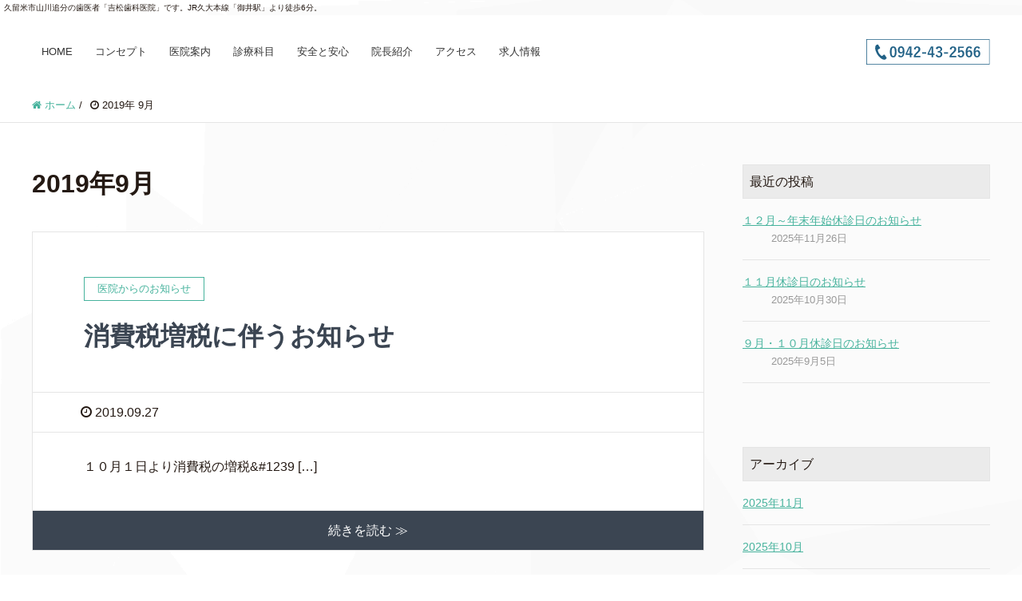

--- FILE ---
content_type: text/html; charset=UTF-8
request_url: https://yoshimatsu-dc.com/2019/09/
body_size: 10801
content:
<!DOCTYPE HTML>
<html lang="ja" prefix="og: http://ogp.me/ns#">
<head>
<!-- Google tag (gtag.js) -->
<script async src="https://www.googletagmanager.com/gtag/js?id=G-8Q0H5XTP5K"></script>
<script>
window.dataLayer = window.dataLayer || [];
function gtag(){dataLayer.push(arguments);}
gtag('js', new Date());
gtag('config', 'G-8Q0H5XTP5K');
</script>
<meta charset="UTF-8">
<meta name="viewport" content="width=device-width,initial-scale=1.0">
<meta name="keywords" content="久留米市,山川追分,歯科,歯科医院,歯医者,吉松歯科医院" />
<meta name="description" content="久留米市山川追分の歯医者の吉松歯科医院です。インプラント、一般歯科、小児歯科、義歯、入れ歯、歯周病治療、審美治療、矯正治療、CADCAM、ホワイトニングの治療を主に行なっておりますが、患者様のお口の健康状態に合わせて様々な治療を方法をご提案、治療いたします。まずはお問い合わせくださいませ。" />
<meta name="robots" content="index" />
<meta property="fb:admins" content="" />
<meta property="fb:app_id" content="" />
<!-- This site is optimized with the Yoast SEO plugin v12.6.2 - https://yoast.com/wordpress/plugins/seo/ -->
<title>9月 2019 | 久留米市山川追分の歯医者の吉松歯科医院です。</title>
<meta name="description" content="久留米市山川追分の歯医者の吉松歯科医院です。インプラント、一般歯科、小児歯科、義歯、入れ歯、歯周病治療、審美治療、矯正治療、CADCAM、ホワイトニングの治療を主に行なっておりますが、患者様のお口の健康状態に合わせて様々な治療を方法をご提案、治療いたします。まずはお問い合わせくださいませ。"/>
<meta name="robots" content="noindex,follow"/>
<meta property="og:locale" content="ja_JP" />
<meta property="og:type" content="object" />
<meta property="og:title" content="9月 2019 | 久留米市山川追分の歯医者の吉松歯科医院です。" />
<meta property="og:url" content="https://yoshimatsu-dc.com/2019/09/" />
<meta property="og:site_name" content="吉松歯科医院" />
<meta name="twitter:card" content="summary_large_image" />
<meta name="twitter:description" content="久留米市山川追分の歯医者の吉松歯科医院です。インプラント、一般歯科、小児歯科、義歯、入れ歯、歯周病治療、審美治療、矯正治療、CADCAM、ホワイトニングの治療を主に行なっておりますが、患者様のお口の健康状態に合わせて様々な治療を方法をご提案、治療いたします。まずはお問い合わせくださいませ。" />
<meta name="twitter:title" content="9月 2019 | 久留米市山川追分の歯医者の吉松歯科医院です。" />
<script type='application/ld+json' class='yoast-schema-graph yoast-schema-graph--main'>{"@context":"https://schema.org","@graph":[{"@type":"WebSite","@id":"https://yoshimatsu-dc.com/#website","url":"https://yoshimatsu-dc.com/","name":"\u5409\u677e\u6b6f\u79d1\u533b\u9662","potentialAction":{"@type":"SearchAction","target":"https://yoshimatsu-dc.com/?s={search_term_string}","query-input":"required name=search_term_string"}},{"@type":"CollectionPage","@id":"https://yoshimatsu-dc.com/2019/09/#webpage","url":"https://yoshimatsu-dc.com/2019/09/","inLanguage":"ja","name":"9\u6708 2019 | \u4e45\u7559\u7c73\u5e02\u5c71\u5ddd\u8ffd\u5206\u306e\u6b6f\u533b\u8005\u306e\u5409\u677e\u6b6f\u79d1\u533b\u9662\u3067\u3059\u3002","isPartOf":{"@id":"https://yoshimatsu-dc.com/#website"},"description":"\u4e45\u7559\u7c73\u5e02\u5c71\u5ddd\u8ffd\u5206\u306e\u6b6f\u533b\u8005\u306e\u5409\u677e\u6b6f\u79d1\u533b\u9662\u3067\u3059\u3002\u30a4\u30f3\u30d7\u30e9\u30f3\u30c8\u3001\u4e00\u822c\u6b6f\u79d1\u3001\u5c0f\u5150\u6b6f\u79d1\u3001\u7fa9\u6b6f\u3001\u5165\u308c\u6b6f\u3001\u6b6f\u5468\u75c5\u6cbb\u7642\u3001\u5be9\u7f8e\u6cbb\u7642\u3001\u77ef\u6b63\u6cbb\u7642\u3001CADCAM\u3001\u30db\u30ef\u30a4\u30c8\u30cb\u30f3\u30b0\u306e\u6cbb\u7642\u3092\u4e3b\u306b\u884c\u306a\u3063\u3066\u304a\u308a\u307e\u3059\u304c\u3001\u60a3\u8005\u69d8\u306e\u304a\u53e3\u306e\u5065\u5eb7\u72b6\u614b\u306b\u5408\u308f\u305b\u3066\u69d8\u3005\u306a\u6cbb\u7642\u3092\u65b9\u6cd5\u3092\u3054\u63d0\u6848\u3001\u6cbb\u7642\u3044\u305f\u3057\u307e\u3059\u3002\u307e\u305a\u306f\u304a\u554f\u3044\u5408\u308f\u305b\u304f\u3060\u3055\u3044\u307e\u305b\u3002"}]}</script>
<!-- / Yoast SEO plugin. -->
<link rel='dns-prefetch' href='//s.w.org' />
<script type="text/javascript">
window._wpemojiSettings = {"baseUrl":"https:\/\/s.w.org\/images\/core\/emoji\/12.0.0-1\/72x72\/","ext":".png","svgUrl":"https:\/\/s.w.org\/images\/core\/emoji\/12.0.0-1\/svg\/","svgExt":".svg","source":{"concatemoji":"https:\/\/yoshimatsu-dc.com\/wp-includes\/js\/wp-emoji-release.min.js?ver=5.2.21"}};
!function(e,a,t){var n,r,o,i=a.createElement("canvas"),p=i.getContext&&i.getContext("2d");function s(e,t){var a=String.fromCharCode;p.clearRect(0,0,i.width,i.height),p.fillText(a.apply(this,e),0,0);e=i.toDataURL();return p.clearRect(0,0,i.width,i.height),p.fillText(a.apply(this,t),0,0),e===i.toDataURL()}function c(e){var t=a.createElement("script");t.src=e,t.defer=t.type="text/javascript",a.getElementsByTagName("head")[0].appendChild(t)}for(o=Array("flag","emoji"),t.supports={everything:!0,everythingExceptFlag:!0},r=0;r<o.length;r++)t.supports[o[r]]=function(e){if(!p||!p.fillText)return!1;switch(p.textBaseline="top",p.font="600 32px Arial",e){case"flag":return s([55356,56826,55356,56819],[55356,56826,8203,55356,56819])?!1:!s([55356,57332,56128,56423,56128,56418,56128,56421,56128,56430,56128,56423,56128,56447],[55356,57332,8203,56128,56423,8203,56128,56418,8203,56128,56421,8203,56128,56430,8203,56128,56423,8203,56128,56447]);case"emoji":return!s([55357,56424,55356,57342,8205,55358,56605,8205,55357,56424,55356,57340],[55357,56424,55356,57342,8203,55358,56605,8203,55357,56424,55356,57340])}return!1}(o[r]),t.supports.everything=t.supports.everything&&t.supports[o[r]],"flag"!==o[r]&&(t.supports.everythingExceptFlag=t.supports.everythingExceptFlag&&t.supports[o[r]]);t.supports.everythingExceptFlag=t.supports.everythingExceptFlag&&!t.supports.flag,t.DOMReady=!1,t.readyCallback=function(){t.DOMReady=!0},t.supports.everything||(n=function(){t.readyCallback()},a.addEventListener?(a.addEventListener("DOMContentLoaded",n,!1),e.addEventListener("load",n,!1)):(e.attachEvent("onload",n),a.attachEvent("onreadystatechange",function(){"complete"===a.readyState&&t.readyCallback()})),(n=t.source||{}).concatemoji?c(n.concatemoji):n.wpemoji&&n.twemoji&&(c(n.twemoji),c(n.wpemoji)))}(window,document,window._wpemojiSettings);
</script>
<style type="text/css">
img.wp-smiley,
img.emoji {
display: inline !important;
border: none !important;
box-shadow: none !important;
height: 1em !important;
width: 1em !important;
margin: 0 .07em !important;
vertical-align: -0.1em !important;
background: none !important;
padding: 0 !important;
}
</style>
<!-- <link rel='stylesheet' id='font-awesome-css'  href='https://yoshimatsu-dc.com/wp-content/themes/xeory_extension/lib/css/font-awesome.min.css?ver=5.2.21' type='text/css' media='all' /> -->
<!-- <link rel='stylesheet' id='base-css-css'  href='https://yoshimatsu-dc.com/wp-content/themes/xeory_extension/base.css?ver=5.2.21' type='text/css' media='all' /> -->
<!-- <link rel='stylesheet' id='main-css-css'  href='https://yoshimatsu-dc.com/wp-content/themes/xeory_extension/style.css?ver=5.2.21' type='text/css' media='all' /> -->
<!-- <link rel='stylesheet' id='wp-block-library-css'  href='https://yoshimatsu-dc.com/wp-includes/css/dist/block-library/style.min.css?ver=5.2.21' type='text/css' media='all' /> -->
<!-- <link rel='stylesheet' id='contact-form-7-css'  href='https://yoshimatsu-dc.com/wp-content/plugins/contact-form-7/includes/css/styles.css?ver=5.1.6' type='text/css' media='all' /> -->
<!-- <link rel='stylesheet' id='default-icon-styles-css'  href='https://yoshimatsu-dc.com/wp-content/plugins/svg-vector-icon-plugin/public/../admin/css/wordpress-svg-icon-plugin-style.min.css?ver=5.2.21' type='text/css' media='all' /> -->
<!-- <link rel='stylesheet' id='hamburger.css-css'  href='https://yoshimatsu-dc.com/wp-content/plugins/wp-responsive-menu/css/wpr-hamburger.css?ver=1.0' type='text/css' media='all' /> -->
<!-- <link rel='stylesheet' id='wprmenu.css-css'  href='https://yoshimatsu-dc.com/wp-content/plugins/wp-responsive-menu/css/wprmenu.css?ver=1.0' type='text/css' media='all' /> -->
<link rel="stylesheet" type="text/css" href="//yoshimatsu-dc.com/wp-content/cache/wpfc-minified/e1ul0pzq/hu0gj.css" media="all"/>
<style id='wprmenu.css-inline-css' type='text/css'>
@media only screen and ( max-width: 768px ) {html body div.wprm-wrapper {
overflow: scroll;
}
#mg-wprm-wrap ul li {
border-top: solid 1px rgba(0,0,0,0.05);
border-bottom: solid 1px rgba(0,0,0,0.05);
}
#wprmenu_bar {
background-color: #ffffff;
}
html body div#mg-wprm-wrap .wpr_submit .icon.icon-search {
color: #FFFFFF;
}
#wprmenu_bar .menu_title, #wprmenu_bar .wprmenu_icon_menu {
color: #000000;
}
#wprmenu_bar .menu_title {
font-size: 20px;
font-weight: normal;
}
#mg-wprm-wrap li.menu-item a {
font-size: 15px;
text-transform: uppercase;
font-weight: normal;
}
#mg-wprm-wrap li.menu-item-has-children ul.sub-menu a {
font-size: 15px;
text-transform: uppercase;
font-weight: normal;
}
#mg-wprm-wrap li.current-menu-item > a {
background: #ffffff;
}
#mg-wprm-wrap li.current-menu-item > a,
#mg-wprm-wrap li.current-menu-item span.wprmenu_icon{
color: #259ebc !important;
}
#mg-wprm-wrap {
background-color: #ffffff;
}
.cbp-spmenu-push-toright {
left: 80% ;
}
.cbp-spmenu-push-toright .mm-slideout {
left:80% ;
}
.cbp-spmenu-push-toleft {
left: -80% ;
}
#mg-wprm-wrap.cbp-spmenu-right,
#mg-wprm-wrap.cbp-spmenu-left,
#mg-wprm-wrap.cbp-spmenu-right.custom,
#mg-wprm-wrap.cbp-spmenu-left.custom,
.cbp-spmenu-vertical {
width: 80%;
max-width: 400px;
}
#mg-wprm-wrap ul#wprmenu_menu_ul li.menu-item a,
div#mg-wprm-wrap ul li span.wprmenu_icon {
color: #000000 !important;
}
#mg-wprm-wrap ul#wprmenu_menu_ul li.menu-item a:hover {
background: #91b8bc;
color: #000000 !important;
}
div#mg-wprm-wrap ul>li:hover>span.wprmenu_icon {
color: #000000 !important;
}
.wprmenu_bar .hamburger-inner, .wprmenu_bar .hamburger-inner::before, .wprmenu_bar .hamburger-inner::after {
background: #000000;
}
.wprmenu_bar .hamburger:hover .hamburger-inner, .wprmenu_bar .hamburger:hover .hamburger-inner::before,
.wprmenu_bar .hamburger:hover .hamburger-inner::after {
background: #000000;
}
#wprmenu_menu.left {
width:80%;
left: -80%;
right: auto;
}
#wprmenu_menu.right {
width:80%;
right: -80%;
left: auto;
}
.wprmenu_bar .hamburger {
float: right;
}
.wprmenu_bar #custom_menu_icon.hamburger {
top: 0px;
right: 0px;
float: right;
background-color: #CCCCCC;
}
html body div#wprmenu_bar {
height : px;
}#mg-wprm-wrap.cbp-spmenu-left, #mg-wprm-wrap.cbp-spmenu-right, #mg-widgetmenu-wrap.cbp-spmenu-widget-left, #mg-widgetmenu-wrap.cbp-spmenu-widget-right {
top: px !important;
}.custMenu #custom_menu_icon {
display: block;
}html { padding-top: 42px !important; }#wprmenu_bar,#mg-wprm-wrap { display: block; }
div#wpadminbar { position: fixed; }}
</style>
<!-- <link rel='stylesheet' id='wpr_icons-css'  href='https://yoshimatsu-dc.com/wp-content/plugins/wp-responsive-menu/inc/icons/style.css?ver=1.0' type='text/css' media='all' /> -->
<link rel="stylesheet" type="text/css" href="//yoshimatsu-dc.com/wp-content/cache/wpfc-minified/epudtzqc/hu0gj.css" media="all"/>
<script type='text/javascript' src='https://yoshimatsu-dc.com/wp-includes/js/jquery/jquery.js?ver=1.12.4-wp'></script>
<script type='text/javascript' src='https://yoshimatsu-dc.com/wp-includes/js/jquery/jquery-migrate.min.js?ver=1.4.1'></script>
<script type='text/javascript' src='https://yoshimatsu-dc.com/wp-content/plugins/wp-responsive-menu/js/modernizr.custom.js?ver=1.0'></script>
<script type='text/javascript' src='https://yoshimatsu-dc.com/wp-content/plugins/wp-responsive-menu/js/jquery.touchSwipe.min.js?ver=1.0'></script>
<script type='text/javascript'>
/* <![CDATA[ */
var wprmenu = {"zooming":"no","from_width":"768","push_width":"400","menu_width":"80","parent_click":"yes","swipe":"yes","enable_overlay":""};
/* ]]> */
</script>
<script type='text/javascript' src='https://yoshimatsu-dc.com/wp-content/plugins/wp-responsive-menu/js/wprmenu.js?ver=1.0'></script>
<link rel='https://api.w.org/' href='https://yoshimatsu-dc.com/wp-json/' />
<link rel="EditURI" type="application/rsd+xml" title="RSD" href="https://yoshimatsu-dc.com/xmlrpc.php?rsd" />
<link rel="wlwmanifest" type="application/wlwmanifest+xml" href="https://yoshimatsu-dc.com/wp-includes/wlwmanifest.xml" /> 
<meta name="generator" content="WordPress 5.2.21" />
<style>.svg-social-menu .screen-reader-text {clip: rect(1px, 1px, 1px, 1px);height: 1px;overflow: hidden;position: absolute !important;word-wrap: normal !important;
}.svg-social-menu {padding-left: 0;}.svg-social-menu li {display: inline-block; list-style-type: none;margin: 0 0.5em 0.5em 0;line-height: 0;font-size: .9em;}.svg-social-menu li::before {display: none;}.svg-social-menu svg {fill: currentColor; height: 2em; width: 2em;}.svg-social-menu a, .svg-social-menu li {background: none; border: none; box-shadow: none;}.svg-social-menu a:hover,.svg-social-menu a:focus,.svg-social-menu a:active {background:none;border:none;box-shadow:none;color:currentColor;}.svg-social-menu a:hover svg,.svg-social-menu a:focus svg,.svg-social-menu a:active svg {opacity: .7;}</style><noscript><style id="rocket-lazyload-nojs-css">.rll-youtube-player, [data-lazy-src]{display:none !important;}</style></noscript>
</head>
<body class="archive date " itemschope="itemscope" itemtype="http://schema.org/WebPage">
<div id="fb-root"></div>
<script>(function(d, s, id) {
var js, fjs = d.getElementsByTagName(s)[0];
if (d.getElementById(id)) return;
js = d.createElement(s); js.id = id;
js.src = "//connect.facebook.net/ja_JP/sdk.js#xfbml=1&version=v2.8&appId=";
fjs.parentNode.insertBefore(js, fjs);
}(document, 'script', 'facebook-jssdk'));</script>
<h1 class="common">久留米市山川追分の歯医者「吉松歯科医院」です。<br class="sp">JR久大本線「御井駅」より徒歩6分。</h1>
<header id="header" role="banner" itemscope="itemscope" itemtype="http://schema.org/WPHeader">
<div class="wrap clearfix">
<!--<p id="logo" itemprop="headline">
<a href="https://yoshimatsu-dc.com">吉松歯科医院</a><br />-->
</p>    <!-- start global nav  -->
<div id="header-left" class="clearfix">
<div id="header-gnav-area">
<nav id="gnav" role="navigation" itemscope="itemscope" itemtype="http://scheme.org/SiteNavigationElement">
<div id="gnav-container" class="gnav-container"><ul id="gnav-ul" class="clearfix"><li id="menu-item-54" class="menu-item menu-item-type-custom menu-item-object-custom menu-item-home menu-item-54"><a href="http://yoshimatsu-dc.com/">HOME</a></li>
<li id="menu-item-56" class="menu-item menu-item-type-post_type menu-item-object-page menu-item-56 concept"><a href="https://yoshimatsu-dc.com/concept/">コンセプト</a></li>
<li id="menu-item-58" class="menu-item menu-item-type-post_type menu-item-object-page menu-item-58 clinic"><a href="https://yoshimatsu-dc.com/clinic/">医院案内</a></li>
<li id="menu-item-116" class="menu-item menu-item-type-custom menu-item-object-custom menu-item-has-children menu-item-116"><a href="#">診療科目</a>
<ul class="sub-menu">
<li id="menu-item-66" class="menu-item menu-item-type-post_type menu-item-object-page menu-item-66 implant"><a href="https://yoshimatsu-dc.com/subject/implant/">インプラント</a></li>
<li id="menu-item-67" class="menu-item menu-item-type-post_type menu-item-object-page menu-item-67 caries"><a href="https://yoshimatsu-dc.com/subject/caries/">一般歯科</a></li>
<li id="menu-item-68" class="menu-item menu-item-type-post_type menu-item-object-page menu-item-68 children"><a href="https://yoshimatsu-dc.com/subject/children/">小児歯科</a></li>
<li id="menu-item-69" class="menu-item menu-item-type-post_type menu-item-object-page menu-item-69 denture"><a href="https://yoshimatsu-dc.com/subject/denture/">義歯・入れ歯</a></li>
<li id="menu-item-70" class="menu-item menu-item-type-post_type menu-item-object-page menu-item-70 perio"><a href="https://yoshimatsu-dc.com/subject/perio/">歯周病治療</a></li>
<li id="menu-item-71" class="menu-item menu-item-type-post_type menu-item-object-page menu-item-71 beauty"><a href="https://yoshimatsu-dc.com/subject/beauty/">審美治療</a></li>
<li id="menu-item-72" class="menu-item menu-item-type-post_type menu-item-object-page menu-item-72 ortho"><a href="https://yoshimatsu-dc.com/subject/ortho/">矯正治療</a></li>
<li id="menu-item-73" class="menu-item menu-item-type-post_type menu-item-object-page menu-item-73 cad-cam"><a href="https://yoshimatsu-dc.com/subject/cad-cam/">CAD/CAM</a></li>
<li id="menu-item-74" class="menu-item menu-item-type-post_type menu-item-object-page menu-item-74 whitening"><a href="https://yoshimatsu-dc.com/subject/whitening/">ホワイトニング</a></li>
<li id="menu-item-240" class="menu-item menu-item-type-post_type menu-item-object-page menu-item-240 diagnosis"><a href="https://yoshimatsu-dc.com/subject/diagnosis/">顎機能診断</a></li>
<li id="menu-item-75" class="menu-item menu-item-type-post_type menu-item-object-page menu-item-75 price"><a href="https://yoshimatsu-dc.com/subject/price/">料金表</a></li>
</ul>
</li>
<li id="menu-item-62" class="menu-item menu-item-type-post_type menu-item-object-page menu-item-62 safety"><a href="https://yoshimatsu-dc.com/safety/">安全と安心</a></li>
<li id="menu-item-76" class="menu-item menu-item-type-post_type menu-item-object-page menu-item-76 doctor"><a href="https://yoshimatsu-dc.com/doctor/">院長紹介</a></li>
<li id="menu-item-55" class="menu-item menu-item-type-post_type menu-item-object-page menu-item-55 access"><a href="https://yoshimatsu-dc.com/access/">アクセス</a></li>
<li id="menu-item-253" class="menu-item menu-item-type-post_type menu-item-object-page menu-item-253 recruit"><a href="https://yoshimatsu-dc.com/recruit/">求人情報</a></li>
</ul></div>  
</nav>
</div>
</div><!-- /header-left -->
<!--<div id="header-nav-btn">
<a href="#"><i class="fa fa-align-justify"></i></a>
</div>-->
<div class="header_btn">
<img loading="lazy" src="data:image/svg+xml,%3Csvg%20xmlns='http://www.w3.org/2000/svg'%20viewBox='0%200%200%200'%3E%3C/svg%3E" class="h_btn" data-lazy-src="https://yoshimatsu-dc.com/wp-content/themes/xeory_extension/img/h_tel_btn.svg"><noscript><img src="https://yoshimatsu-dc.com/wp-content/themes/xeory_extension/img/h_tel_btn.svg" class="h_btn"></noscript><!--<a href="contact" style="margin: 0;"><img loading="lazy" src="data:image/svg+xml,%3Csvg%20xmlns='http://www.w3.org/2000/svg'%20viewBox='0%200%200%200'%3E%3C/svg%3E" class="h_btn" data-lazy-src="https://yoshimatsu-dc.com/wp-content/themes/xeory_extension/img/h_mail_btn.svg"><noscript><img src="https://yoshimatsu-dc.com/wp-content/themes/xeory_extension/img/h_mail_btn.svg" class="h_btn"></noscript></a>-->
</div>
</div>
</header>
<!--<nav id="gnav-sp">
<div class="wrap">
<div class="grid-wrap">
<div id="header-cont-about" class="grid-3">
</div>
<div id="header-cont-content" class="grid-6">
<h4>ブログコンテンツ</h4>
<div id="gnav-container-sp" class="gnav-container"><ul id="gnav-ul-sp" class="clearfix"><li class="menu-item menu-item-type-custom menu-item-object-custom menu-item-home menu-item-54"><a href="http://yoshimatsu-dc.com/">HOME</a></li>
<li class="menu-item menu-item-type-post_type menu-item-object-page menu-item-56 concept"><a href="https://yoshimatsu-dc.com/concept/">コンセプト</a></li>
<li class="menu-item menu-item-type-post_type menu-item-object-page menu-item-58 clinic"><a href="https://yoshimatsu-dc.com/clinic/">医院案内</a></li>
<li class="menu-item menu-item-type-custom menu-item-object-custom menu-item-has-children menu-item-116"><a href="#">診療科目</a>
<ul class="sub-menu">
<li class="menu-item menu-item-type-post_type menu-item-object-page menu-item-66 implant"><a href="https://yoshimatsu-dc.com/subject/implant/">インプラント</a></li>
<li class="menu-item menu-item-type-post_type menu-item-object-page menu-item-67 caries"><a href="https://yoshimatsu-dc.com/subject/caries/">一般歯科</a></li>
<li class="menu-item menu-item-type-post_type menu-item-object-page menu-item-68 children"><a href="https://yoshimatsu-dc.com/subject/children/">小児歯科</a></li>
<li class="menu-item menu-item-type-post_type menu-item-object-page menu-item-69 denture"><a href="https://yoshimatsu-dc.com/subject/denture/">義歯・入れ歯</a></li>
<li class="menu-item menu-item-type-post_type menu-item-object-page menu-item-70 perio"><a href="https://yoshimatsu-dc.com/subject/perio/">歯周病治療</a></li>
<li class="menu-item menu-item-type-post_type menu-item-object-page menu-item-71 beauty"><a href="https://yoshimatsu-dc.com/subject/beauty/">審美治療</a></li>
<li class="menu-item menu-item-type-post_type menu-item-object-page menu-item-72 ortho"><a href="https://yoshimatsu-dc.com/subject/ortho/">矯正治療</a></li>
<li class="menu-item menu-item-type-post_type menu-item-object-page menu-item-73 cad-cam"><a href="https://yoshimatsu-dc.com/subject/cad-cam/">CAD/CAM</a></li>
<li class="menu-item menu-item-type-post_type menu-item-object-page menu-item-74 whitening"><a href="https://yoshimatsu-dc.com/subject/whitening/">ホワイトニング</a></li>
<li class="menu-item menu-item-type-post_type menu-item-object-page menu-item-240 diagnosis"><a href="https://yoshimatsu-dc.com/subject/diagnosis/">顎機能診断</a></li>
<li class="menu-item menu-item-type-post_type menu-item-object-page menu-item-75 price"><a href="https://yoshimatsu-dc.com/subject/price/">料金表</a></li>
</ul>
</li>
<li class="menu-item menu-item-type-post_type menu-item-object-page menu-item-62 safety"><a href="https://yoshimatsu-dc.com/safety/">安全と安心</a></li>
<li class="menu-item menu-item-type-post_type menu-item-object-page menu-item-76 doctor"><a href="https://yoshimatsu-dc.com/doctor/">院長紹介</a></li>
<li class="menu-item menu-item-type-post_type menu-item-object-page menu-item-55 access"><a href="https://yoshimatsu-dc.com/access/">アクセス</a></li>
<li class="menu-item menu-item-type-post_type menu-item-object-page menu-item-253 recruit"><a href="https://yoshimatsu-dc.com/recruit/">求人情報</a></li>
</ul></div></div>
</div>
</div>
</nav>-->
<div class="breadcrumb-area">
<div class="wrap">
<ol class="breadcrumb clearfix"><li itemscope="itemscope" itemtype="http://data-vocabulary.org/Breadcrumb"><a href="https://yoshimatsu-dc.com" itemprop="url"><i class="fa fa-home"></i> <span itemprop="title">ホーム</span></a> / </li><li><i class="fa fa-clock-o"></i> 2019年 9月 </li></ol></div>
</div>
<div id="content">
<div class="wrap">
<div id="main" class="col-md-8" role="main" itemprop="mainContentOfPage" itemscope="itemscope" itemtype="http://schema.org/Blog">
<div class="main-inner">
<h1 class="post-title" >2019年9月</h1>
<div class="post-loop-wrap">
<article id="post-519" class="post-519 post type-post status-publish format-standard hentry category-news firstpost" itemscope="itemscope" itemtype="http://schema.org/BlogPosting">
<header class="post-header">
<div class="cat-name">
<span>
医院からのお知らせ</span>
</div>
<h2 class="post-title" itemprop="headline"><a href="https://yoshimatsu-dc.com/2019/09/%e6%b6%88%e8%b2%bb%e7%a8%8e%e5%a2%97%e7%a8%8e%e3%81%ab%e4%bc%b4%e3%81%86%e3%81%8a%e7%9f%a5%e3%82%89%e3%81%9b/">消費税増税に伴うお知らせ</a></h2>
</header>
<div class="post-meta-area">
<ul class="post-meta list-inline">
<li class="date" itemprop="datePublished" datetime="2019-09-27T09:49:54+09:00"><i class="fa fa-clock-o"></i> 2019.09.27</li>
</ul>
<!--<ul class="post-meta-comment">
<li class="author">
by yoshimatsu-dc</li>
<li class="comments">
<i class="fa fa-comments"></i> <span class="count">0</span>
</li>
</ul>-->
</div>
<section class="post-content" itemprop="text">
<p>&#65297;&#65296;&#26376;&#65297;&#26085;&#12424;&#12426;&#28040;&#36027;&#31246;&#12398;&#22679;&#31246;&#038;#1239 [&hellip;]</p>
</section>
<footer class="post-footer">
<a class="morelink" href="https://yoshimatsu-dc.com/2019/09/%e6%b6%88%e8%b2%bb%e7%a8%8e%e5%a2%97%e7%a8%8e%e3%81%ab%e4%bc%b4%e3%81%86%e3%81%8a%e7%9f%a5%e3%82%89%e3%81%9b/" rel="nofollow">続きを読む ≫</a>
</footer>
</article>
</div><!-- /post-loop-wrap -->
</div><!-- /main-inner -->
</div><!-- /main -->
<div id="side" class="col-md-4" role="complementary" itemscope="itemscope" itemtype="http://schema.org/WPSideBar">
<div class="side-inner">
<div class="side-widget-area">
<div id="recent-posts-2" class="widget_recent_entries side-widget"><div class="side-widget-inner">		<h4 class="side-title"><span class="side-title-inner">最近の投稿</span></h4>		<ul>
<li>
<a href="https://yoshimatsu-dc.com/2025/11/%ef%bc%91%ef%bc%92%e6%9c%88%ef%bd%9e%e5%b9%b4%e6%9c%ab%e5%b9%b4%e5%a7%8b%e4%bc%91%e8%a8%ba%e6%97%a5%e3%81%ae%e3%81%8a%e7%9f%a5%e3%82%89%e3%81%9b/">１２月～年末年始休診日のお知らせ</a>
<span class="post-date">2025年11月26日</span>
</li>
<li>
<a href="https://yoshimatsu-dc.com/2025/10/%ef%bc%91%ef%bc%91%e6%9c%88%e4%bc%91%e8%a8%ba%e6%97%a5%e3%81%ae%e3%81%8a%e7%9f%a5%e3%82%89%e3%81%9b/">１１月休診日のお知らせ</a>
<span class="post-date">2025年10月30日</span>
</li>
<li>
<a href="https://yoshimatsu-dc.com/2025/09/%ef%bc%99%e6%9c%88%e3%83%bb%ef%bc%91%ef%bc%90%e6%9c%88%e4%bc%91%e8%a8%ba%e6%97%a5%e3%81%ae%e3%81%8a%e7%9f%a5%e3%82%89%e3%81%9b/">９月・１０月休診日のお知らせ</a>
<span class="post-date">2025年9月5日</span>
</li>
</ul>
</div></div><div id="archives-2" class="widget_archive side-widget"><div class="side-widget-inner"><h4 class="side-title"><span class="side-title-inner">アーカイブ</span></h4>		<ul>
<li><a href='https://yoshimatsu-dc.com/2025/11/'>2025年11月</a></li>
<li><a href='https://yoshimatsu-dc.com/2025/10/'>2025年10月</a></li>
<li><a href='https://yoshimatsu-dc.com/2025/09/'>2025年9月</a></li>
<li><a href='https://yoshimatsu-dc.com/2025/07/'>2025年7月</a></li>
<li><a href='https://yoshimatsu-dc.com/2025/06/'>2025年6月</a></li>
<li><a href='https://yoshimatsu-dc.com/2025/05/'>2025年5月</a></li>
<li><a href='https://yoshimatsu-dc.com/2025/03/'>2025年3月</a></li>
<li><a href='https://yoshimatsu-dc.com/2024/12/'>2024年12月</a></li>
<li><a href='https://yoshimatsu-dc.com/2023/12/'>2023年12月</a></li>
<li><a href='https://yoshimatsu-dc.com/2023/08/'>2023年8月</a></li>
<li><a href='https://yoshimatsu-dc.com/2023/05/'>2023年5月</a></li>
<li><a href='https://yoshimatsu-dc.com/2023/02/'>2023年2月</a></li>
<li><a href='https://yoshimatsu-dc.com/2022/12/'>2022年12月</a></li>
<li><a href='https://yoshimatsu-dc.com/2021/09/'>2021年9月</a></li>
<li><a href='https://yoshimatsu-dc.com/2021/04/'>2021年4月</a></li>
<li><a href='https://yoshimatsu-dc.com/2021/03/'>2021年3月</a></li>
<li><a href='https://yoshimatsu-dc.com/2021/01/'>2021年1月</a></li>
<li><a href='https://yoshimatsu-dc.com/2020/10/'>2020年10月</a></li>
<li><a href='https://yoshimatsu-dc.com/2020/08/'>2020年8月</a></li>
<li><a href='https://yoshimatsu-dc.com/2019/12/'>2019年12月</a></li>
<li><a href='https://yoshimatsu-dc.com/2019/09/'>2019年9月</a></li>
<li><a href='https://yoshimatsu-dc.com/2019/08/'>2019年8月</a></li>
<li><a href='https://yoshimatsu-dc.com/2019/07/'>2019年7月</a></li>
<li><a href='https://yoshimatsu-dc.com/2018/10/'>2018年10月</a></li>
</ul>
</div></div><div id="categories-2" class="widget_categories side-widget"><div class="side-widget-inner"><h4 class="side-title"><span class="side-title-inner">カテゴリー</span></h4>		<ul>
<li class="cat-item cat-item-4"><a href="https://yoshimatsu-dc.com/category/blog/">スタッフブログ</a>
</li>
<li class="cat-item cat-item-3"><a href="https://yoshimatsu-dc.com/category/news/">医院からのお知らせ</a>
</li>
<li class="cat-item cat-item-1"><a href="https://yoshimatsu-dc.com/category/%e6%9c%aa%e5%88%86%e9%a1%9e/">未分類</a>
</li>
</ul>
</div></div>      
</div><!-- //side-widget-area -->
</div>
</div><!-- /side -->
</div><!-- /wrap -->
</div><!-- /content -->
<footer id="footer">
<div class="footer-access">
<div class="access_box">
<table>
<tr>
<td><img loading="lazy" src="data:image/svg+xml,%3Csvg%20xmlns='http://www.w3.org/2000/svg'%20viewBox='0%200%200%200'%3E%3C/svg%3E" class="schedule" data-lazy-src="https://yoshimatsu-dc.com/wp-content/themes/xeory_extension/img/schedule_2502.svg"><noscript><img src="https://yoshimatsu-dc.com/wp-content/themes/xeory_extension/img/schedule_2502.svg" class="schedule"></noscript>
<p style="margin-top: 10px; font-size: 0.8em; line-height: 1.3; text-align: left;">
<span style="color: #226186; font-weight: bold;">&#9650;</span>：土曜日は14:30〜16:30<br>
<span style="color: #226186; font-weight: bold;">&#9678;</span>：奇数週の水曜・偶数週の木曜は休診になります</p>
<p style="margin-top: 10px; font-size: 0.8em; line-height: 1.3; text-align: left;">
休診日</span>：<span style="color: #226186; font-weight: bold;">日曜・祝祭日</span><br>
日曜始まりのカレンダーで<span style="color: #226186; font-weight: bold;">奇数週の水曜・偶数週の木曜</span><br>
（祝祭日のある週の平日は全て診療いたします）<br>
※院長学会等で変更になる場合がございます
</p>
</td>
<td>
<p>診察のご予約はお電話から<!--<br>WEB予約は24時間受付しています--></p>
<img loading="lazy" src="data:image/svg+xml,%3Csvg%20xmlns='http://www.w3.org/2000/svg'%20viewBox='0%200%200%200'%3E%3C/svg%3E" class="f_btn" data-lazy-src="https://yoshimatsu-dc.com/wp-content/themes/xeory_extension/img/tel_btn.svg"><noscript><img src="https://yoshimatsu-dc.com/wp-content/themes/xeory_extension/img/tel_btn.svg" class="f_btn"></noscript>
<!--<a><img loading="lazy" src="data:image/svg+xml,%3Csvg%20xmlns='http://www.w3.org/2000/svg'%20viewBox='0%200%200%200'%3E%3C/svg%3E" class="f_btn" data-lazy-src="https://yoshimatsu-dc.com/wp-content/themes/xeory_extension/img/mail_btn.svg"><noscript><img src="https://yoshimatsu-dc.com/wp-content/themes/xeory_extension/img/mail_btn.svg" class="f_btn"></noscript></a>-->
</td>
</tr>
</table>
<div class="gmap">
<iframe src="https://www.google.com/maps/embed?pb=!1m18!1m12!1m3!1d3334.188478398913!2d130.56514121519572!3d33.31388768081313!2m3!1f0!2f0!3f0!3m2!1i1024!2i768!4f13.1!3m3!1m2!1s0x3541a6ba49f1854b%3A0xf11c438de8bf165b!2z44CSODM5LTA4MTQg56aP5bKh55yM5LmF55WZ57Gz5biC5bGx5bed6L-95YiG77yS5LiB55uu77yW4oiS77yT77yY!5e0!3m2!1sja!2sjp!4v1539337466226" width="600" height="450" frameborder="0" style="border:0" allowfullscreen></iframe>
</div>
</div>
</div>
<div class="footer-01">
<div class="f_menu">
<table>
<tr>
<td><img loading="lazy" src="data:image/svg+xml,%3Csvg%20xmlns='http://www.w3.org/2000/svg'%20viewBox='0%200%200%200'%3E%3C/svg%3E" class="f_logo" data-lazy-src="https://yoshimatsu-dc.com/wp-content/themes/xeory_extension/img/f_logo.svg"><noscript><img src="https://yoshimatsu-dc.com/wp-content/themes/xeory_extension/img/f_logo.svg" class="f_logo"></noscript></td>
<td>
<ul>
<li><a href="https://yoshimatsu-dc.com/">HOME</a></li>
<li><a href="concept">コンセプト</a></li>
<li><a href="clinic">医院案内</a></li>
<!--<li><a href="clinic/facility">設備紹介</a></li>-->
<!--<li><a href="clinic/history">吉松歯科医院のあゆみ</a></li>
<li><a href="clinic/report">活動報告</a></li>-->
<li><a href="safety">安全と安心</a></li>
<li><a href="doctor">院長紹介</a></li>
<!--<li><a href="schedule">診療日時</a></li>-->
<li><a href="access">アクセス</a></li>
<li><a href="recruit">求人情報</a></li>
<li><a href="standards">施設基準</a></li>
</ul>
<ul>
<li><a href="subject/implant">インプラント</a></li>
<li><a href="subject/caries">一般歯科</a></li>
<li><a href="subject/children">小児歯科</a></li>
<li><a href="subject/denture">義歯・入れ歯</a></li>
<li><a href="subject/perio">歯周病治療</a></li>
<li><a href="subject/beauty">審美治療</a></li>
<li><a href="subject/ortho">矯正治療</a></li>
<li><a href="subject/cad-cam">CAD/CAM</a></li>
<li><a href="subject/whitening">ホワイトニング</a></li>
<li><a href="subject/price">料金表</a></li>
</ul>
</td>
</tr>
</table>
</div>
</div><!-- /footer-01 -->
<div class="footer-02">
<div class="wrap">
<p class="footer-copy">
Copyright© Yoshimatsu Dental Clinic All rights reserved.
</p>
</div><!-- /wrap -->
</div><!-- /footer-02 -->
</footer>
<div class="sp_btn">
<ul>
<li><a href="tel:0942432566"><img loading="lazy" src="data:image/svg+xml,%3Csvg%20xmlns='http://www.w3.org/2000/svg'%20viewBox='0%200%200%200'%3E%3C/svg%3E" style="height: 27px" data-lazy-src="https://yoshimatsu-dc.com/wp-content/uploads/2018/10/sp_tel.png"><noscript><img src="https://yoshimatsu-dc.com/wp-content/uploads/2018/10/sp_tel.png" style="height: 27px"></noscript> 電話で予約</a></li>
<!--<li><a href="contact"><img loading="lazy" src="data:image/svg+xml,%3Csvg%20xmlns='http://www.w3.org/2000/svg'%20viewBox='0%200%200%200'%3E%3C/svg%3E" style="height: 27px" data-lazy-src="https://yoshimatsu-dc.com/wp-content/uploads/2018/10/sp_mail.png"><noscript><img src="https://yoshimatsu-dc.com/wp-content/uploads/2018/10/sp_mail.png" style="height: 27px"></noscript> WEBで予約</a></li>
</ul>-->
</div>
<a href="#" class="pagetop"><span><i class="fa fa-angle-up"></i></span></a>
<div class="wprm-wrapper">
<div id="wprmenu_bar" class="wprmenu_bar bodyslide right">
<div class="hamburger hamburger--spin">
<span class="hamburger-box">
<span class="hamburger-inner"></span>
</span>
</div>
<div class="menu_title">
<a href="http://yoshimatsu-dc.com"><img loading="lazy" class="bar_logo" alt="logo" src="data:image/svg+xml,%3Csvg%20xmlns='http://www.w3.org/2000/svg'%20viewBox='0%200%200%200'%3E%3C/svg%3E" data-lazy-src="https://yoshimatsu-dc.com/wp-content/uploads/2018/08/logo_bl.png"/><noscript><img class="bar_logo" alt="logo" src="https://yoshimatsu-dc.com/wp-content/uploads/2018/08/logo_bl.png"/></noscript></a>					</div>
</div>
<div class="cbp-spmenu cbp-spmenu-vertical cbp-spmenu-right default " id="mg-wprm-wrap">
<ul id="wprmenu_menu_ul">
<li class="menu-item menu-item-type-custom menu-item-object-custom menu-item-home menu-item-54"><a href="http://yoshimatsu-dc.com/">HOME</a></li>
<li class="menu-item menu-item-type-post_type menu-item-object-page menu-item-56 concept"><a href="https://yoshimatsu-dc.com/concept/">コンセプト</a></li>
<li class="menu-item menu-item-type-post_type menu-item-object-page menu-item-58 clinic"><a href="https://yoshimatsu-dc.com/clinic/">医院案内</a></li>
<li class="menu-item menu-item-type-custom menu-item-object-custom menu-item-has-children menu-item-116"><a href="#">診療科目</a>
<ul class="sub-menu">
<li class="menu-item menu-item-type-post_type menu-item-object-page menu-item-66 implant"><a href="https://yoshimatsu-dc.com/subject/implant/">インプラント</a></li>
<li class="menu-item menu-item-type-post_type menu-item-object-page menu-item-67 caries"><a href="https://yoshimatsu-dc.com/subject/caries/">一般歯科</a></li>
<li class="menu-item menu-item-type-post_type menu-item-object-page menu-item-68 children"><a href="https://yoshimatsu-dc.com/subject/children/">小児歯科</a></li>
<li class="menu-item menu-item-type-post_type menu-item-object-page menu-item-69 denture"><a href="https://yoshimatsu-dc.com/subject/denture/">義歯・入れ歯</a></li>
<li class="menu-item menu-item-type-post_type menu-item-object-page menu-item-70 perio"><a href="https://yoshimatsu-dc.com/subject/perio/">歯周病治療</a></li>
<li class="menu-item menu-item-type-post_type menu-item-object-page menu-item-71 beauty"><a href="https://yoshimatsu-dc.com/subject/beauty/">審美治療</a></li>
<li class="menu-item menu-item-type-post_type menu-item-object-page menu-item-72 ortho"><a href="https://yoshimatsu-dc.com/subject/ortho/">矯正治療</a></li>
<li class="menu-item menu-item-type-post_type menu-item-object-page menu-item-73 cad-cam"><a href="https://yoshimatsu-dc.com/subject/cad-cam/">CAD/CAM</a></li>
<li class="menu-item menu-item-type-post_type menu-item-object-page menu-item-74 whitening"><a href="https://yoshimatsu-dc.com/subject/whitening/">ホワイトニング</a></li>
<li class="menu-item menu-item-type-post_type menu-item-object-page menu-item-240 diagnosis"><a href="https://yoshimatsu-dc.com/subject/diagnosis/">顎機能診断</a></li>
<li class="menu-item menu-item-type-post_type menu-item-object-page menu-item-75 price"><a href="https://yoshimatsu-dc.com/subject/price/">料金表</a></li>
</ul>
</li>
<li class="menu-item menu-item-type-post_type menu-item-object-page menu-item-62 safety"><a href="https://yoshimatsu-dc.com/safety/">安全と安心</a></li>
<li class="menu-item menu-item-type-post_type menu-item-object-page menu-item-76 doctor"><a href="https://yoshimatsu-dc.com/doctor/">院長紹介</a></li>
<li class="menu-item menu-item-type-post_type menu-item-object-page menu-item-55 access"><a href="https://yoshimatsu-dc.com/access/">アクセス</a></li>
<li class="menu-item menu-item-type-post_type menu-item-object-page menu-item-253 recruit"><a href="https://yoshimatsu-dc.com/recruit/">求人情報</a></li>
</ul>
</div>
</div>
<script src="https://apis.google.com/js/platform.js" async defer>
{lang: 'ja'}
</script><script type='text/javascript'>
/* <![CDATA[ */
var wpcf7 = {"apiSettings":{"root":"https:\/\/yoshimatsu-dc.com\/wp-json\/contact-form-7\/v1","namespace":"contact-form-7\/v1"}};
/* ]]> */
</script>
<script type='text/javascript' src='https://yoshimatsu-dc.com/wp-content/plugins/contact-form-7/includes/js/scripts.js?ver=5.1.6'></script>
<script type='text/javascript' src='https://yoshimatsu-dc.com/wp-content/themes/xeory_extension/lib/js/app.js?ver=5.2.21'></script>
<script type='text/javascript' src='https://yoshimatsu-dc.com/wp-content/themes/xeory_extension/lib/js/jquery.pagetop.js?ver=5.2.21'></script>
<script type='text/javascript' src='https://yoshimatsu-dc.com/wp-includes/js/wp-embed.min.js?ver=5.2.21'></script>
<script>window.lazyLoadOptions = {
elements_selector: "[loading=lazy],.rocket-lazyload",
data_src: "lazy-src",
data_srcset: "lazy-srcset",
data_sizes: "lazy-sizes",
class_loading: "lazyloading",
class_loaded: "lazyloaded",
threshold: 300,
callback_loaded: function(element) {
if ( element.tagName === "IFRAME" && element.dataset.rocketLazyload == "fitvidscompatible" ) {
if (element.classList.contains("lazyloaded") ) {
if (typeof window.jQuery != "undefined") {
if (jQuery.fn.fitVids) {
jQuery(element).parent().fitVids();
}
}
}
}
},
use_native: true};
window.addEventListener('LazyLoad::Initialized', function (e) {
var lazyLoadInstance = e.detail.instance;
if (window.MutationObserver) {
var observer = new MutationObserver(function(mutations) {
var image_count = 0;
var iframe_count = 0;
var rocketlazy_count = 0;
mutations.forEach(function(mutation) {
for (i = 0; i < mutation.addedNodes.length; i++) {
if (typeof mutation.addedNodes[i].getElementsByTagName !== 'function') {
return;
}
if (typeof mutation.addedNodes[i].getElementsByClassName !== 'function') {
return;
}
images = mutation.addedNodes[i].getElementsByTagName('img');
is_image = mutation.addedNodes[i].tagName == "IMG";
iframes = mutation.addedNodes[i].getElementsByTagName('iframe');
is_iframe = mutation.addedNodes[i].tagName == "IFRAME";
rocket_lazy = mutation.addedNodes[i].getElementsByClassName('rocket-lazyload');
image_count += images.length;
iframe_count += iframes.length;
rocketlazy_count += rocket_lazy.length;
if(is_image){
image_count += 1;
}
if(is_iframe){
iframe_count += 1;
}
}
} );
if(image_count > 0 || iframe_count > 0 || rocketlazy_count > 0){
lazyLoadInstance.update();
}
} );
var b      = document.getElementsByTagName("body")[0];
var config = { childList: true, subtree: true };
observer.observe(b, config);
}
}, false);</script><script data-no-minify="1" async src="https://yoshimatsu-dc.com/wp-content/plugins/rocket-lazy-load/assets/js/12.0/lazyload.min.js"></script>
<script>
(function($){
$(function() {
$("#header-fnav").hide();
$("#header-fnav-area").hover(function(){
$("#header-fnav").fadeIn('fast');
}, function(){
$("#header-fnav").fadeOut('fast');
});
});
// グローバルナビ-サブメニュー
$(function(){
$(".sub-menu").css('display', 'none');
$("#gnav-ul li").hover(function(){
$(this).children('ul').fadeIn('fast');
}, function(){
$(this).children('ul').fadeOut('fast');
});
});
// トップページメインビジュアル
$(function(){
h = $(window).height();
hp = h * .3;
$('#main_visual').css('height', h + 'px');
$('#main_visual .wrap').css('padding-top', hp + 'px');
});
$(function(){
if(window.innerWidth < 768) {
h = $(window).height();
hp = h * .2;
$('#main_visual').css('height', h + 'px');
$('#main_visual .wrap').css('padding-top', hp + 'px');
}
});
// sp-nav
$(function(){
var header_h = $('#header').height();
$('#gnav-sp').hide();
$(window).resize(function(){
var w = $(window).width();
var x = 991;
if (w >= x) {
$('#gnav-sp').hide();
}
});
$('#gnav-sp').css('top', header_h);
$('#header-nav-btn a').click(function(){
$('#gnav-sp').slideToggle();
$('body').append('<p class="dummy"></p>');
});
$('body').on('click touchend', '.dummy', function() {
$('#gnav-sp').slideUp();
$('p.dummy').remove();
return false;
});
});
// ヘッダー固定
$(function() {
var offset = $('#header').offset();
$(window).scroll(function () {
if ($(window).scrollTop() > offset.top) {
$('#header').addClass('header-fixed');
} else {
$('#header').removeClass('header-fixed');
}
});
});
})(jQuery);
</script>
<script type="text/javascript">
if(!window._pt_sp_2){
window._pt_lt = new Date().getTime();
window._pt_sp_2 = [];
_pt_sp_2.push("setAccount,76af75bd");
var _protocol =(("https:" == document.location.protocol) ? " https://" : " http://");
(function() {
var atag = document.createElement("script");
atag.type = "text/javascript";
atag.async = true;
atag.src = _protocol + "js.ptengine.jp/76af75bd.js";
var s = document.getElementsByTagName("script")[0];
s.parentNode.insertBefore(atag, s);
})();
}
</script>
</body>
</html><!-- WP Fastest Cache file was created in 2.264445066452 seconds, on 02-12-25 17:46:14 --><!-- need to refresh to see cached version -->

--- FILE ---
content_type: text/css
request_url: https://yoshimatsu-dc.com/wp-content/cache/wpfc-minified/e1ul0pzq/hu0gj.css
body_size: 37670
content:
@charset "UTF-8";
@charset "UTF-8";
@font-face{font-family:'FontAwesome';src:url(//yoshimatsu-dc.com/wp-content/themes/xeory_extension/lib/fonts/fontawesome-webfont.eot?v=4.0.3);src:url(//yoshimatsu-dc.com/wp-content/themes/xeory_extension/lib/fonts/fontawesome-webfont.eot?#iefix&v=4.0.3) format('embedded-opentype'),url(//yoshimatsu-dc.com/wp-content/themes/xeory_extension/lib/fonts/fontawesome-webfont.woff?v=4.0.3) format('woff'),url(//yoshimatsu-dc.com/wp-content/themes/xeory_extension/lib/fonts/fontawesome-webfont.ttf?v=4.0.3) format('truetype'),url(//yoshimatsu-dc.com/wp-content/themes/xeory_extension/lib/fonts/fontawesome-webfont.svg?v=4.0.3#fontawesomeregular) format('svg');font-weight:normal;font-style:normal}.fa{display:inline-block;font-family:FontAwesome;font-style:normal;font-weight:normal;line-height:1;-webkit-font-smoothing:antialiased;-moz-osx-font-smoothing:grayscale}.fa-lg{font-size:1.3333333333333333em;line-height:.75em;vertical-align:-15%}.fa-2x{font-size:2em}.fa-3x{font-size:3em}.fa-4x{font-size:4em}.fa-5x{font-size:5em}.fa-fw{width:1.2857142857142858em;text-align:center}.fa-ul{padding-left:0;margin-left:2.142857142857143em;list-style-type:none}.fa-ul>li{position:relative}.fa-li{position:absolute;left:-2.142857142857143em;width:2.142857142857143em;top:.14285714285714285em;text-align:center}.fa-li.fa-lg{left:-1.8571428571428572em}.fa-border{padding:.2em .25em .15em;border:solid .08em #eee;border-radius:.1em}.pull-right{float:right}.pull-left{float:left}.fa.pull-left{margin-right:.3em}.fa.pull-right{margin-left:.3em}.fa-spin{-webkit-animation:spin 2s infinite linear;-moz-animation:spin 2s infinite linear;-o-animation:spin 2s infinite linear;animation:spin 2s infinite linear}@-moz-keyframes spin{0%{-moz-transform:rotate(0deg)}100%{-moz-transform:rotate(359deg)}}@-webkit-keyframes spin{0%{-webkit-transform:rotate(0deg)}100%{-webkit-transform:rotate(359deg)}}@-o-keyframes spin{0%{-o-transform:rotate(0deg)}100%{-o-transform:rotate(359deg)}}@-ms-keyframes spin{0%{-ms-transform:rotate(0deg)}100%{-ms-transform:rotate(359deg)}}@keyframes spin{0%{transform:rotate(0deg)}100%{transform:rotate(359deg)}}.fa-rotate-90{filter:progid:DXImageTransform.Microsoft.BasicImage(rotation=1);-webkit-transform:rotate(90deg);-moz-transform:rotate(90deg);-ms-transform:rotate(90deg);-o-transform:rotate(90deg);transform:rotate(90deg)}.fa-rotate-180{filter:progid:DXImageTransform.Microsoft.BasicImage(rotation=2);-webkit-transform:rotate(180deg);-moz-transform:rotate(180deg);-ms-transform:rotate(180deg);-o-transform:rotate(180deg);transform:rotate(180deg)}.fa-rotate-270{filter:progid:DXImageTransform.Microsoft.BasicImage(rotation=3);-webkit-transform:rotate(270deg);-moz-transform:rotate(270deg);-ms-transform:rotate(270deg);-o-transform:rotate(270deg);transform:rotate(270deg)}.fa-flip-horizontal{filter:progid:DXImageTransform.Microsoft.BasicImage(rotation=0,mirror=1);-webkit-transform:scale(-1,1);-moz-transform:scale(-1,1);-ms-transform:scale(-1,1);-o-transform:scale(-1,1);transform:scale(-1,1)}.fa-flip-vertical{filter:progid:DXImageTransform.Microsoft.BasicImage(rotation=2,mirror=1);-webkit-transform:scale(1,-1);-moz-transform:scale(1,-1);-ms-transform:scale(1,-1);-o-transform:scale(1,-1);transform:scale(1,-1)}.fa-stack{position:relative;display:inline-block;width:2em;height:2em;line-height:2em;vertical-align:middle}.fa-stack-1x,.fa-stack-2x{position:absolute;left:0;width:100%;text-align:center}.fa-stack-1x{line-height:inherit}.fa-stack-2x{font-size:2em}.fa-inverse{color:#fff}.fa-glass:before{content:"\f000"}.fa-music:before{content:"\f001"}.fa-search:before{content:"\f002"}.fa-envelope-o:before{content:"\f003"}.fa-heart:before{content:"\f004"}.fa-star:before{content:"\f005"}.fa-star-o:before{content:"\f006"}.fa-user:before{content:"\f007"}.fa-film:before{content:"\f008"}.fa-th-large:before{content:"\f009"}.fa-th:before{content:"\f00a"}.fa-th-list:before{content:"\f00b"}.fa-check:before{content:"\f00c"}.fa-times:before{content:"\f00d"}.fa-search-plus:before{content:"\f00e"}.fa-search-minus:before{content:"\f010"}.fa-power-off:before{content:"\f011"}.fa-signal:before{content:"\f012"}.fa-gear:before,.fa-cog:before{content:"\f013"}.fa-trash-o:before{content:"\f014"}.fa-home:before{content:"\f015"}.fa-file-o:before{content:"\f016"}.fa-clock-o:before{content:"\f017"}.fa-road:before{content:"\f018"}.fa-download:before{content:"\f019"}.fa-arrow-circle-o-down:before{content:"\f01a"}.fa-arrow-circle-o-up:before{content:"\f01b"}.fa-inbox:before{content:"\f01c"}.fa-play-circle-o:before{content:"\f01d"}.fa-rotate-right:before,.fa-repeat:before{content:"\f01e"}.fa-refresh:before{content:"\f021"}.fa-list-alt:before{content:"\f022"}.fa-lock:before{content:"\f023"}.fa-flag:before{content:"\f024"}.fa-headphones:before{content:"\f025"}.fa-volume-off:before{content:"\f026"}.fa-volume-down:before{content:"\f027"}.fa-volume-up:before{content:"\f028"}.fa-qrcode:before{content:"\f029"}.fa-barcode:before{content:"\f02a"}.fa-tag:before{content:"\f02b"}.fa-tags:before{content:"\f02c"}.fa-book:before{content:"\f02d"}.fa-bookmark:before{content:"\f02e"}.fa-print:before{content:"\f02f"}.fa-camera:before{content:"\f030"}.fa-font:before{content:"\f031"}.fa-bold:before{content:"\f032"}.fa-italic:before{content:"\f033"}.fa-text-height:before{content:"\f034"}.fa-text-width:before{content:"\f035"}.fa-align-left:before{content:"\f036"}.fa-align-center:before{content:"\f037"}.fa-align-right:before{content:"\f038"}.fa-align-justify:before{content:"\f039"}.fa-list:before{content:"\f03a"}.fa-dedent:before,.fa-outdent:before{content:"\f03b"}.fa-indent:before{content:"\f03c"}.fa-video-camera:before{content:"\f03d"}.fa-picture-o:before{content:"\f03e"}.fa-pencil:before{content:"\f040"}.fa-map-marker:before{content:"\f041"}.fa-adjust:before{content:"\f042"}.fa-tint:before{content:"\f043"}.fa-edit:before,.fa-pencil-square-o:before{content:"\f044"}.fa-share-square-o:before{content:"\f045"}.fa-check-square-o:before{content:"\f046"}.fa-arrows:before{content:"\f047"}.fa-step-backward:before{content:"\f048"}.fa-fast-backward:before{content:"\f049"}.fa-backward:before{content:"\f04a"}.fa-play:before{content:"\f04b"}.fa-pause:before{content:"\f04c"}.fa-stop:before{content:"\f04d"}.fa-forward:before{content:"\f04e"}.fa-fast-forward:before{content:"\f050"}.fa-step-forward:before{content:"\f051"}.fa-eject:before{content:"\f052"}.fa-chevron-left:before{content:"\f053"}.fa-chevron-right:before{content:"\f054"}.fa-plus-circle:before{content:"\f055"}.fa-minus-circle:before{content:"\f056"}.fa-times-circle:before{content:"\f057"}.fa-check-circle:before{content:"\f058"}.fa-question-circle:before{content:"\f059"}.fa-info-circle:before{content:"\f05a"}.fa-crosshairs:before{content:"\f05b"}.fa-times-circle-o:before{content:"\f05c"}.fa-check-circle-o:before{content:"\f05d"}.fa-ban:before{content:"\f05e"}.fa-arrow-left:before{content:"\f060"}.fa-arrow-right:before{content:"\f061"}.fa-arrow-up:before{content:"\f062"}.fa-arrow-down:before{content:"\f063"}.fa-mail-forward:before,.fa-share:before{content:"\f064"}.fa-expand:before{content:"\f065"}.fa-compress:before{content:"\f066"}.fa-plus:before{content:"\f067"}.fa-minus:before{content:"\f068"}.fa-asterisk:before{content:"\f069"}.fa-exclamation-circle:before{content:"\f06a"}.fa-gift:before{content:"\f06b"}.fa-leaf:before{content:"\f06c"}.fa-fire:before{content:"\f06d"}.fa-eye:before{content:"\f06e"}.fa-eye-slash:before{content:"\f070"}.fa-warning:before,.fa-exclamation-triangle:before{content:"\f071"}.fa-plane:before{content:"\f072"}.fa-calendar:before{content:"\f073"}.fa-random:before{content:"\f074"}.fa-comment:before{content:"\f075"}.fa-magnet:before{content:"\f076"}.fa-chevron-up:before{content:"\f077"}.fa-chevron-down:before{content:"\f078"}.fa-retweet:before{content:"\f079"}.fa-shopping-cart:before{content:"\f07a"}.fa-folder:before{content:"\f07b"}.fa-folder-open:before{content:"\f07c"}.fa-arrows-v:before{content:"\f07d"}.fa-arrows-h:before{content:"\f07e"}.fa-bar-chart-o:before{content:"\f080"}.fa-twitter-square:before{content:"\f081"}.fa-facebook-square:before{content:"\f082"}.fa-camera-retro:before{content:"\f083"}.fa-key:before{content:"\f084"}.fa-gears:before,.fa-cogs:before{content:"\f085"}.fa-comments:before{content:"\f086"}.fa-thumbs-o-up:before{content:"\f087"}.fa-thumbs-o-down:before{content:"\f088"}.fa-star-half:before{content:"\f089"}.fa-heart-o:before{content:"\f08a"}.fa-sign-out:before{content:"\f08b"}.fa-linkedin-square:before{content:"\f08c"}.fa-thumb-tack:before{content:"\f08d"}.fa-external-link:before{content:"\f08e"}.fa-sign-in:before{content:"\f090"}.fa-trophy:before{content:"\f091"}.fa-github-square:before{content:"\f092"}.fa-upload:before{content:"\f093"}.fa-lemon-o:before{content:"\f094"}.fa-phone:before{content:"\f095"}.fa-square-o:before{content:"\f096"}.fa-bookmark-o:before{content:"\f097"}.fa-phone-square:before{content:"\f098"}.fa-twitter:before{content:"\f099"}.fa-facebook:before{content:"\f09a"}.fa-github:before{content:"\f09b"}.fa-unlock:before{content:"\f09c"}.fa-credit-card:before{content:"\f09d"}.fa-rss:before{content:"\f09e"}.fa-hdd-o:before{content:"\f0a0"}.fa-bullhorn:before{content:"\f0a1"}.fa-bell:before{content:"\f0f3"}.fa-certificate:before{content:"\f0a3"}.fa-hand-o-right:before{content:"\f0a4"}.fa-hand-o-left:before{content:"\f0a5"}.fa-hand-o-up:before{content:"\f0a6"}.fa-hand-o-down:before{content:"\f0a7"}.fa-arrow-circle-left:before{content:"\f0a8"}.fa-arrow-circle-right:before{content:"\f0a9"}.fa-arrow-circle-up:before{content:"\f0aa"}.fa-arrow-circle-down:before{content:"\f0ab"}.fa-globe:before{content:"\f0ac"}.fa-wrench:before{content:"\f0ad"}.fa-tasks:before{content:"\f0ae"}.fa-filter:before{content:"\f0b0"}.fa-briefcase:before{content:"\f0b1"}.fa-arrows-alt:before{content:"\f0b2"}.fa-group:before,.fa-users:before{content:"\f0c0"}.fa-chain:before,.fa-link:before{content:"\f0c1"}.fa-cloud:before{content:"\f0c2"}.fa-flask:before{content:"\f0c3"}.fa-cut:before,.fa-scissors:before{content:"\f0c4"}.fa-copy:before,.fa-files-o:before{content:"\f0c5"}.fa-paperclip:before{content:"\f0c6"}.fa-save:before,.fa-floppy-o:before{content:"\f0c7"}.fa-square:before{content:"\f0c8"}.fa-bars:before{content:"\f0c9"}.fa-list-ul:before{content:"\f0ca"}.fa-list-ol:before{content:"\f0cb"}.fa-strikethrough:before{content:"\f0cc"}.fa-underline:before{content:"\f0cd"}.fa-table:before{content:"\f0ce"}.fa-magic:before{content:"\f0d0"}.fa-truck:before{content:"\f0d1"}.fa-pinterest:before{content:"\f0d2"}.fa-pinterest-square:before{content:"\f0d3"}.fa-google-plus-square:before{content:"\f0d4"}.fa-google-plus:before{content:"\f0d5"}.fa-money:before{content:"\f0d6"}.fa-caret-down:before{content:"\f0d7"}.fa-caret-up:before{content:"\f0d8"}.fa-caret-left:before{content:"\f0d9"}.fa-caret-right:before{content:"\f0da"}.fa-columns:before{content:"\f0db"}.fa-unsorted:before,.fa-sort:before{content:"\f0dc"}.fa-sort-down:before,.fa-sort-asc:before{content:"\f0dd"}.fa-sort-up:before,.fa-sort-desc:before{content:"\f0de"}.fa-envelope:before{content:"\f0e0"}.fa-linkedin:before{content:"\f0e1"}.fa-rotate-left:before,.fa-undo:before{content:"\f0e2"}.fa-legal:before,.fa-gavel:before{content:"\f0e3"}.fa-dashboard:before,.fa-tachometer:before{content:"\f0e4"}.fa-comment-o:before{content:"\f0e5"}.fa-comments-o:before{content:"\f0e6"}.fa-flash:before,.fa-bolt:before{content:"\f0e7"}.fa-sitemap:before{content:"\f0e8"}.fa-umbrella:before{content:"\f0e9"}.fa-paste:before,.fa-clipboard:before{content:"\f0ea"}.fa-lightbulb-o:before{content:"\f0eb"}.fa-exchange:before{content:"\f0ec"}.fa-cloud-download:before{content:"\f0ed"}.fa-cloud-upload:before{content:"\f0ee"}.fa-user-md:before{content:"\f0f0"}.fa-stethoscope:before{content:"\f0f1"}.fa-suitcase:before{content:"\f0f2"}.fa-bell-o:before{content:"\f0a2"}.fa-coffee:before{content:"\f0f4"}.fa-cutlery:before{content:"\f0f5"}.fa-file-text-o:before{content:"\f0f6"}.fa-building-o:before{content:"\f0f7"}.fa-hospital-o:before{content:"\f0f8"}.fa-ambulance:before{content:"\f0f9"}.fa-medkit:before{content:"\f0fa"}.fa-fighter-jet:before{content:"\f0fb"}.fa-beer:before{content:"\f0fc"}.fa-h-square:before{content:"\f0fd"}.fa-plus-square:before{content:"\f0fe"}.fa-angle-double-left:before{content:"\f100"}.fa-angle-double-right:before{content:"\f101"}.fa-angle-double-up:before{content:"\f102"}.fa-angle-double-down:before{content:"\f103"}.fa-angle-left:before{content:"\f104"}.fa-angle-right:before{content:"\f105"}.fa-angle-up:before{content:"\f106"}.fa-angle-down:before{content:"\f107"}.fa-desktop:before{content:"\f108"}.fa-laptop:before{content:"\f109"}.fa-tablet:before{content:"\f10a"}.fa-mobile-phone:before,.fa-mobile:before{content:"\f10b"}.fa-circle-o:before{content:"\f10c"}.fa-quote-left:before{content:"\f10d"}.fa-quote-right:before{content:"\f10e"}.fa-spinner:before{content:"\f110"}.fa-circle:before{content:"\f111"}.fa-mail-reply:before,.fa-reply:before{content:"\f112"}.fa-github-alt:before{content:"\f113"}.fa-folder-o:before{content:"\f114"}.fa-folder-open-o:before{content:"\f115"}.fa-smile-o:before{content:"\f118"}.fa-frown-o:before{content:"\f119"}.fa-meh-o:before{content:"\f11a"}.fa-gamepad:before{content:"\f11b"}.fa-keyboard-o:before{content:"\f11c"}.fa-flag-o:before{content:"\f11d"}.fa-flag-checkered:before{content:"\f11e"}.fa-terminal:before{content:"\f120"}.fa-code:before{content:"\f121"}.fa-reply-all:before{content:"\f122"}.fa-mail-reply-all:before{content:"\f122"}.fa-star-half-empty:before,.fa-star-half-full:before,.fa-star-half-o:before{content:"\f123"}.fa-location-arrow:before{content:"\f124"}.fa-crop:before{content:"\f125"}.fa-code-fork:before{content:"\f126"}.fa-unlink:before,.fa-chain-broken:before{content:"\f127"}.fa-question:before{content:"\f128"}.fa-info:before{content:"\f129"}.fa-exclamation:before{content:"\f12a"}.fa-superscript:before{content:"\f12b"}.fa-subscript:before{content:"\f12c"}.fa-eraser:before{content:"\f12d"}.fa-puzzle-piece:before{content:"\f12e"}.fa-microphone:before{content:"\f130"}.fa-microphone-slash:before{content:"\f131"}.fa-shield:before{content:"\f132"}.fa-calendar-o:before{content:"\f133"}.fa-fire-extinguisher:before{content:"\f134"}.fa-rocket:before{content:"\f135"}.fa-maxcdn:before{content:"\f136"}.fa-chevron-circle-left:before{content:"\f137"}.fa-chevron-circle-right:before{content:"\f138"}.fa-chevron-circle-up:before{content:"\f139"}.fa-chevron-circle-down:before{content:"\f13a"}.fa-html5:before{content:"\f13b"}.fa-css3:before{content:"\f13c"}.fa-anchor:before{content:"\f13d"}.fa-unlock-alt:before{content:"\f13e"}.fa-bullseye:before{content:"\f140"}.fa-ellipsis-h:before{content:"\f141"}.fa-ellipsis-v:before{content:"\f142"}.fa-rss-square:before{content:"\f143"}.fa-play-circle:before{content:"\f144"}.fa-ticket:before{content:"\f145"}.fa-minus-square:before{content:"\f146"}.fa-minus-square-o:before{content:"\f147"}.fa-level-up:before{content:"\f148"}.fa-level-down:before{content:"\f149"}.fa-check-square:before{content:"\f14a"}.fa-pencil-square:before{content:"\f14b"}.fa-external-link-square:before{content:"\f14c"}.fa-share-square:before{content:"\f14d"}.fa-compass:before{content:"\f14e"}.fa-toggle-down:before,.fa-caret-square-o-down:before{content:"\f150"}.fa-toggle-up:before,.fa-caret-square-o-up:before{content:"\f151"}.fa-toggle-right:before,.fa-caret-square-o-right:before{content:"\f152"}.fa-euro:before,.fa-eur:before{content:"\f153"}.fa-gbp:before{content:"\f154"}.fa-dollar:before,.fa-usd:before{content:"\f155"}.fa-rupee:before,.fa-inr:before{content:"\f156"}.fa-cny:before,.fa-rmb:before,.fa-yen:before,.fa-jpy:before{content:"\f157"}.fa-ruble:before,.fa-rouble:before,.fa-rub:before{content:"\f158"}.fa-won:before,.fa-krw:before{content:"\f159"}.fa-bitcoin:before,.fa-btc:before{content:"\f15a"}.fa-file:before{content:"\f15b"}.fa-file-text:before{content:"\f15c"}.fa-sort-alpha-asc:before{content:"\f15d"}.fa-sort-alpha-desc:before{content:"\f15e"}.fa-sort-amount-asc:before{content:"\f160"}.fa-sort-amount-desc:before{content:"\f161"}.fa-sort-numeric-asc:before{content:"\f162"}.fa-sort-numeric-desc:before{content:"\f163"}.fa-thumbs-up:before{content:"\f164"}.fa-thumbs-down:before{content:"\f165"}.fa-youtube-square:before{content:"\f166"}.fa-youtube:before{content:"\f167"}.fa-xing:before{content:"\f168"}.fa-xing-square:before{content:"\f169"}.fa-youtube-play:before{content:"\f16a"}.fa-dropbox:before{content:"\f16b"}.fa-stack-overflow:before{content:"\f16c"}.fa-instagram:before{content:"\f16d"}.fa-flickr:before{content:"\f16e"}.fa-adn:before{content:"\f170"}.fa-bitbucket:before{content:"\f171"}.fa-bitbucket-square:before{content:"\f172"}.fa-tumblr:before{content:"\f173"}.fa-tumblr-square:before{content:"\f174"}.fa-long-arrow-down:before{content:"\f175"}.fa-long-arrow-up:before{content:"\f176"}.fa-long-arrow-left:before{content:"\f177"}.fa-long-arrow-right:before{content:"\f178"}.fa-apple:before{content:"\f179"}.fa-windows:before{content:"\f17a"}.fa-android:before{content:"\f17b"}.fa-linux:before{content:"\f17c"}.fa-dribbble:before{content:"\f17d"}.fa-skype:before{content:"\f17e"}.fa-foursquare:before{content:"\f180"}.fa-trello:before{content:"\f181"}.fa-female:before{content:"\f182"}.fa-male:before{content:"\f183"}.fa-gittip:before{content:"\f184"}.fa-sun-o:before{content:"\f185"}.fa-moon-o:before{content:"\f186"}.fa-archive:before{content:"\f187"}.fa-bug:before{content:"\f188"}.fa-vk:before{content:"\f189"}.fa-weibo:before{content:"\f18a"}.fa-renren:before{content:"\f18b"}.fa-pagelines:before{content:"\f18c"}.fa-stack-exchange:before{content:"\f18d"}.fa-arrow-circle-o-right:before{content:"\f18e"}.fa-arrow-circle-o-left:before{content:"\f190"}.fa-toggle-left:before,.fa-caret-square-o-left:before{content:"\f191"}.fa-dot-circle-o:before{content:"\f192"}.fa-wheelchair:before{content:"\f193"}.fa-vimeo-square:before{content:"\f194"}.fa-turkish-lira:before,.fa-try:before{content:"\f195"}.fa-plus-square-o:before{content:"\f196"}
 html, body, div, span, applet, object, iframe,
h1, h2, h3, h4, h5, h6, p, blockquote, pre,
a, abbr, acronym, address, big, cite, code,
del, dfn, em, img, ins, kbd, q, s, samp,
small, strike, strong, sub, sup, tt, var,
b, u, i, center,
dl, dt, dd, ol, ul, li,
fieldset, form, label, legend,
table, caption, tbody, tfoot, thead, tr, th, td,
article, aside, canvas, details, embed,
figure, figcaption, footer, header, hgroup,
menu, nav, output, ruby, section, summary,
time, mark, audio, video {
margin: 0;
padding: 0;
border: 0;
font: inherit;
font-size: 100%;
vertical-align: baseline;
}
html {
line-height: 1;
}
ol, ul {
list-style: none;
}
table { border-spacing: 0;
}
caption, th, td {
text-align: left;
font-weight: normal;
vertical-align: middle;
}
q, blockquote {
quotes: none;
}
q:before, q:after, blockquote:before, blockquote:after {
content: "";
content: none;
}
a img {
border: none;
}
article, aside, details, figcaption, figure, footer, header, hgroup, main, menu, nav, section, summary {
display: block;
}
* {
box-sizing: border-box;
} article,
aside,
details,
figcaption,
figure,
footer,
header,
hgroup,
nav,
section,
summary {
display: block;
}
audio,
canvas,
video {
display: inline-block;
*display: inline;
*zoom: 1;
}
audio:not([controls]) {
display: none;
height: 0;
}
[hidden] {
display: none;
} html {
font-size: 100%; -webkit-text-size-adjust: 100%; -ms-text-size-adjust: 100%; width: 100%;
overflow-x: hidden;
}
body {
margin: 0;
font-size: 16px;
line-height: 1.6;
font-family: "游ゴシック", YuGothic, "ヒラギノ角ゴ Pro W3", "Hiragino Kaku Gothic Pro", Verdana, "メイリオ", Meiryo, Osaka, "ＭＳ Ｐゴシック", "MS PGothic", sans-serif;
overflow-wrap: break-word;
word-break: normal;
}
a {
-webkit-transition: all ease-in-out .3s;
transition: all ease-in-out .3s;
}
a:focus, a:active, a:hover {
outline: 0;
}
* {
box-sizing: border-box;
} .clear {
clear: both;
}
.clearfix {
*zoom: 1;
}
.clearfix:before {
display: inline-table;
}
.clearfix:after {
content: "";
display: block;
clear: both;
} .post-content h1 {
font-size: 36px;
margin: 36px 0;
clear: both;
}
.post-content h2 {
font-size: 28px;
margin: 2em 0 1em;
clear: both;
}
.post-content h3 {
font-size: 24px;
margin: 2em 0 1em;
}
.post-content h4 {
font-size: 18px;
margin: 2em 0 1em;
}
.post-content h5 {
font-size: 16px;
margin: 2em 0 1em;
}
.post-content h6 {
font-size: 14px;
margin: 2em 0 1em;
}
abbr[title] {
border-bottom: 1px dotted;
}
b,
strong {
font-weight: bold;
}
blockquote {
clear: both;
margin: 0 0 28px;
padding: 30px 20px 35px 55px;
position: relative;
border: 1px #e5e5e5 solid;
background: #fafafa;
}
blockquote:before {
content: '';
font-family: 'FontAwesome';
font-size: 36px;
color: #e7e7e7;
position: absolute;
top: 10px;
left: 10px;
}
blockquote cite {
position: absolute;
right: 20px;
bottom: 10px;
font-size: 12px;
color: #808080;
}
dfn {
font-style: italic;
}
mark {
background: #ff0;
color: #000;
}
p,
pre {
margin: 0 0 2em;
}
code,
kbd,
pre,
samp {
font-family: monospace, serif;
_font-family: 'courier new', monospace;
font-size: 1em;
overflow-x: scroll;
}
small {
font-size: 80%;
}
sub,
sup {
font-size: 75%;
line-height: 0;
position: relative;
vertical-align: baseline;
}
sup {
top: -0.5em;
}
sub {
bottom: -0.25em;
} #header h1, #header h2, #header h3, #header h4, #header h5, #header h6, #header p, #header ul, #side h1, #side h2, #side h3, #side h4, #side h5, #side h6, #side p, #side ul, #footer h1, #footer h2, #footer h3, #footer h4, #footer h5, #footer h6, #footer p, #footer ul, nav h1, nav h2, nav h3, nav h4, nav h5, nav h6, nav p, nav ul {
font-weight: normal;
margin: 0;
} dl,
menu,
ol,
ul {
margin: 0 0 2em;
}
dd {
margin: 0 0 0 20px;
}
menu,
ol,
ul {
padding: 0 0 0 20px;
list-style: none;
}
menu ol,
menu ul,
ol ol,
ol ul,
ul ol,
ul ul {
margin: 0;
}
nav ul,
nav ol {
list-style: none;
list-style-image: none;
}
.inline-list li {
display: inline-block;
}
#header ul, #header ol,
#side ul,
#side ol,
#footer ul,
#footer ol {
list-style: none;
margin: 0;
padding: 0;
} img {
max-width: 100%;
height: auto;
vertical-align: middle;
border: 0;
-ms-interpolation-mode: bicubic;
}
svg:not(:root) {
overflow: hidden;
}
figure {
margin: 0;
} form {
margin: 0;
}
fieldset {
border: 1px solid #e5e5e5;
margin: 0 2px;
padding: 0.35em 0.625em 0.75em;
}
legend {
border: 0;
padding: 0;
white-space: normal;
*margin-left: -7px;
}
button,
input,
select,
textarea {
font-size: 100%;
margin: 0;
vertical-align: baseline;
*vertical-align: middle;
}
button,
input {
line-height: normal;
}
button,
html input[type="button"],
input[type="reset"],
input[type="submit"],
.btn {
cursor: pointer;
*overflow: visible;
-webkit-appearance: none;
}
button[disabled],
input[disabled] {
cursor: default;
}
input[type="checkbox"],
input[type="radio"] {
box-sizing: border-box;
padding: 0;
*height: 13px;
*width: 13px;
}
input[type="search"] {
-webkit-appearance: textfield;
box-sizing: border-box;
}
input[type="search"]::-webkit-search-cancel-button,
input[type="search"]::-webkit-search-decoration {
-webkit-appearance: none;
}
button::-moz-focus-inner,
input::-moz-focus-inner {
border: 0;
padding: 0;
}
textarea {
overflow: auto;
vertical-align: top;
} form input[type="text"],
form input[type="email"],
form input[type="url"],
form input[type="tel"],
form input[type="number"],
form input[type="date"],
form textarea {
border-radius: 3px;
padding: 8px 13px;
max-width: 100%;
border: 1px #ccc solid;
outline: none;
box-sizing: border-box;
}
form textarea {
width: 80%;
}
form input[type="submit"],
form button {
padding: 12px 20px;
border: none;
}
form input[type="submit"]:hover,
form button:hover {
cursor: pointer;
} #searchform {
overflow: hidden;
background: #fff;
border: 1px solid #e5e5e5;
padding-bottom: 0;
border-radius: 2px;
}
#searchform div {
position: relative;
padding-right: 40px;
}
#searchform label {
display: none;
}
#searchform input[type=text] {
line-height: 18px;
padding: 8px 13px;
font-size: 14px;
width: 100%;
box-sizing: border-box;
border: none;
float: left;
}
#searchform button {
float: right;
position: absolute;
top: 0;
right: 0;
vertical-align: top;
line-height: 18px;
border: none;
border-radius: 3px;
width: 40px;
padding: 8px 5px;
-webkit-transition: background .3s ease-in-out;
transition: background .3s ease-in-out;
background: transparent;
font-family: 'FontAwesome';
font-size: 21px;
color: #808080;
}
#searchform button:hover {
cursor: pointer;
} table {
border-collapse: collapse;
border-spacing: 0; }
th, td {
border: 1px solid #e5e5e5;
padding: 8px 13px;
} @media screen and (max-width: 1200px) {  }
@media screen and (max-width: 991px) {  }
@media screen and (max-width: 767px) { h1 {
font-size: 22px;
margin: 36px 0;
clear: both;
}
h2 {
font-size: 18px;
margin: 2em 0 1em;
clear: both;
}
h3, h4, h5, h6 {
font-size: 16px;
margin: 2em 0 1em;
} }
.aligncenter,
div.aligncenter {
display: block;
margin-left: auto;
margin-right: auto;
}
.alignright {
float: right;
margin-left: 12px;
margin-bottom: 12px;
}
.alignleft {
float: left;
margin-right: 12px;
margin-bottom: 12px;
}
.aligncenter {
clear: both;
margin-left: auto;
margin-right: auto;
display: block;
} .post-title {
font-size: 32px;
line-height: 1.5;
margin: 0 0 36px;
}
.wp-caption {
border: 1px solid #ddd;
text-align: center;
background-color: #f3f3f3;
padding-top: 4px;
padding-left: 4px;
padding-right: 4px;
margin: 10px;
max-width: 100%;
box-sizing: border-box; -khtml-border-radius: 3px;
border-radius: 3px;
}
.wp-caption img {
margin: 0;
padding: 0;
border: 0 none;
}
.wp-caption p.wp-caption-text {
font-size: 11px;
line-height: 17px;
padding: 0 4px 5px;
margin: 0;
}
.row {
*zoom: 1;
}
.row:before {
display: inline-table;
}
.row:after {
content: "";
display: block;
clear: both;
}
.gr1,
.gr2,
.gr3,
.gr4,
.gr5,
.gr6,
.gr7,
.gr8,
.gr9,
.gr10,
.gr11,
.gr12,
.gld-sub,
.gld-main,
.gr1-5 {
float: left;
box-sizing: border-box;
}
.gr1 {
width: 8.33%;
}
.gr2 {
width: 16.66%;
}
.gr3 {
width: 25%;
}
.gr4 {
width: 33.33%;
}
.gr5 {
width: 41.66%;
}
.gr6 {
width: 50%;
}
.gr7 {
width: 58.33%;
}
.gr8 {
width: 66.66%;
}
.gr9 {
width: 75%;
}
.gr10 {
width: 83.33%;
}
.gr11 {
width: 91.33%;
}
.gr12 {
width: 100%;
}
.gr1-5 {
width: 20%;
}
.gld-sub {
width: 37.31%;
}
.gld-main {
width: 62.68%;
}
@media screen and (max-width: 1200px) { .gr1.lt-flat,
.gr2.lt-flat,
.gr3.lt-flat,
.gr4.lt-flat,
.gr5.lt-flat,
.gr6.lt-flat,
.gr7.lt-flat,
.gr8.lt-flat,
.gr9.lt-flat,
.gr10.lt-flat,
.gr11.lt-flat,
.gr12.lt-flat,
.gld-sub.lt-flat,
.gld-main.lt-flat,
.gr1-5.lt-flat {
width: 100% !important;
} }
@media (min-width: 992px) and (max-width: 1200px) { .gr1-lt {
width: 8.33% !important;
}
.gr2-lt {
width: 16.66% !important;
}
.gr3-lt {
width: 25% !important;
}
.gr4-lt {
width: 33.33% !important;
}
.gr5-lt {
width: 41.66% !important;
}
.gr6-lt {
width: 50% !important;
}
.gr7-lt {
width: 58.33% !important;
}
.gr8-lt {
width: 66.66% !important;
}
.gr9-lt {
width: 75% !important;
}
.gr10-lt {
width: 83.33% !important;
}
.gr11-lt {
width: 91.33% !important;
}
.gr12-lt {
width: 100% !important;
}
.gr1-5-lt {
width: 20% !important;
}
.gld-sub-lt {
width: 37.31% !important;
}
.gld-main-lt {
width: 62.68% !important;
} }
@media screen and (max-width: 991px) { .gr1.tb-flat,
.gr2.tb-flat,
.gr3.tb-flat,
.gr4.tb-flat,
.gr5.tb-flat,
.gr6.tb-flat,
.gr7.tb-flat,
.gr8.tb-flat,
.gr9.tb-flat,
.gr10.tb-flat,
.gr11.tb-flat,
.gr12.tb-flat,
.gld-sub.tb-flat,
.gld-main.tb-flat,
.gr1-5.tb-flat {
width: 100% !important;
}
.gr1-tb {
width: 8.33% !important;
}
.gr2-tb {
width: 16.66% !important;
}
.gr3-tb {
width: 25% !important;
}
.gr4-tb {
width: 33.33% !important;
}
.gr5-tb {
width: 41.66% !important;
}
.gr6-tb {
width: 50% !important;
}
.gr7-tb {
width: 58.33% !important;
}
.gr8-tb {
width: 66.66% !important;
}
.gr9-tb {
width: 75% !important;
}
.gr10-tb {
width: 83.33% !important;
}
.gr11-tb {
width: 91.33% !important;
}
.gr12-tb {
width: 100% !important;
}
.gr1-5-tb {
width: 20% !important;
}
.gld-sub-tb {
width: 37.31% !important;
}
.gld-main-tb {
width: 62.68% !important;
} }
@media (min-width: 768px) and (max-width: 991px) { .gr1-tb {
width: 8.33% !important;
}
.gr2-tb {
width: 16.66% !important;
}
.gr3-tb {
width: 25% !important;
}
.gr4-tb {
width: 33.33% !important;
}
.gr5-tb {
width: 41.66% !important;
}
.gr6-tb {
width: 50% !important;
}
.gr7-tb {
width: 58.33% !important;
}
.gr8-tb {
width: 66.66% !important;
}
.gr9-tb {
width: 75% !important;
}
.gr10-tb {
width: 83.33% !important;
}
.gr11-tb {
width: 91.33% !important;
}
.gr12-tb {
width: 100% !important;
}
.gr1-5-tb {
width: 20% !important;
}
.gld-sub-tb {
width: 37.31% !important;
}
.gld-main-tb {
width: 62.68% !important;
} }
@media screen and (max-width: 767px) { .gr1,
.gr2,
.gr3,
.gr4,
.gr5,
.gr6,
.gr7,
.gr8,
.gr9,
.gr10,
.gr11,
.gr12,
.gr1-5,
.gld-sub,
.gld-main {
width: 100%;
}
.gr1-sp {
width: 8.33% !important;
}
.gr2-sp {
width: 16.66% !important;
}
.gr3-sp {
width: 25% !important;
}
.gr4-sp {
width: 33.33% !important;
}
.gr5-sp {
width: 41.66% !important;
}
.gr6-sp {
width: 50% !important;
}
.gr7-sp {
width: 58.33% !important;
}
.gr8-sp {
width: 66.66% !important;
}
.gr9-sp {
width: 75% !important;
}
.gr10-sp {
width: 83.33% !important;
}
.gr11-sp {
width: 91.33% !important;
}
.gr12-sp {
width: 100% !important;
}
.gr1-5-sp {
width: 20% !important;
}
.gld-sub-sp {
width: 37.31% !important;
}
.gld-main-sp {
width: 62.68% !important;
} }
  .wrap {
width: 1200px;
box-sizing: border-box;
margin: 0 auto;
*zoom: 1;
}
.wrap:before {
display: inline-table;
}
.wrap:after {
content: "";
display: block;
clear: both;
}
#main {
width: 100%;
float: left;
}
.main-inner {
margin-right: 358px;
}
#side {
width: 310px;
float: left;
margin-left: -310px;
}
.left-content #main {
width: 100%;
float: left;
}
.left-content .main-inner {
margin-right: 358px;
margin-left: 0;
}
.left-content #side {
width: 310px;
float: left;
margin-left: -310px;
}
.right-content #main {
width: 100%;
float: left;
}
.right-content .main-inner {
margin-left: 358px;
margin-right: 0;
}
.right-content #side {
width: 310px;
float: left;
margin-left: -100%;
}
.one-column #content .wrap {
width: 1000px;
}
.one-column #content .wrap #main {
width: 100%;
float: none;
}
.one-column #content .wrap #main .main-inner {
width: 100%;
margin: 0;
}
.one-column #content .wrap #side {
display: none;
} @media screen and (max-width: 1200px) { .wrap, .one-column #content .wrap {
margin-left: 36px;
margin-right: 36px;
width: auto;
}
.main-inner {
margin-right: 346px;
box-sizing: border-box;
} }
@media screen and (max-width: 991px) { .wrap, .one-column #content .wrap {
margin-left: 24px;
margin-right: 24px;
}
#main, .main-inner, #side {
float: none;
width: 100%;
margin-left: 0;
margin-right: 0;
}
.left-content #main, .right-content #main {
float: none;
}
.left-content .main-inner, .right-content .main-inner {
margin-right: 0;
margin-left: 0;
width: 100%;
}
.left-content #side, .right-content #side {
width: 100%;
float: none;
margin: 0;
}
#side {
padding-top: 42px;
} }
@media screen and (max-width: 767px) { .wrap, .one-column #content .wrap {
margin-left: 12px;
margin-right: 12px;
} }  body {
background: url(https://yoshimatsu-dc.com/wp-content/themes/xeory_extension/lib/images/bg.png);
color: #241913;
}
a {
text-decoration: none;
color: #47B39D;
}
a:hover {
text-decoration: underline;
} form input[type="submit"], form button {
background: #3B4552;
color: #fff;
}
form input[type="submit"]:hover, form button:hover {
cursor: pointer;
} #header {
background: #fff;
padding: 0;
overflow: visible; width: 100%;
z-index: 999;
}
.header-fixed {
position: fixed;
top: 0;
padding: 0;
width: 100%;
z-index: 1000;
}
#header #logo {
float: left;
font-size: 24px;
padding: 20px 0;
}
#header a {
color: #333;
} .breadcrumb-area {
background: #fff;
border-bottom: 1px solid #e5e5e5;
}
.breadcrumb-area .wrap {
padding: 10px 0;
}
.breadcrumb {
margin: 0;
margin-left: -10px;
overflow: hidden;
font-size: 13px;
padding: 0;
line-height: 22px;
}
.breadcrumb li {
float: left;
margin-left: 10px;
}
.breadcrumb li a {
text-decoration: none;
}
.breadcrumb li a:hover {
text-decoration: underline;
} #gnav {
background: #fff;
margin: 0 0 0 auto;
float: right;
text-align: right;
font-size: 0.8em;
}
#gnav .sub-menu {
z-index: 10;
}
#gnav ul li {
display: inline-block;
position: relative;
}
#gnav ul li:hover a {
background: #57bca8;
}
#gnav ul li.current-menu-item a {
background: #57bca8;
color: #fff;
}
#gnav ul li a {
display: block;
padding: 32px 12px;
line-height: 28px;
color: #333;
background: #fff;
text-decoration: none;
-webkit-transition: background .3s ease-in-out;
transition: background .3s ease-in-out;
}
#gnav ul li a:hover {
color: #fff;
background: #57bca8;
}
#gnav ul li a:hover .sub-menu {
display: block;
}
#gnav ul li .sub-menu {
font-size: 14px;
text-align: left;
display: none;
position: absolute;
width: 200px;
background: #fff;
border: 1px #e5e5e5 solid;
}
#gnav ul li .sub-menu li {
float: none;
margin-left: 0;
border-bottom: 1px #e5e5e5 solid;
display: block;
}
#gnav ul li .sub-menu li:list-child {
border-bottom: none;
}
#gnav ul li .sub-menu li a {
color: #3B4552;
background: #fff;
padding: 10px 15px;
}
#gnav ul li .sub-menu li a:hover {
background: #fafafa;
color: #3B4552;
}
#gnav ul li .sub-menu .sub-menu {
left: 100%;
top: -1px;
}
#header-right {
height: 92px;
float: right;
}
#header-left {
height: 92px;
float: left;
}
#header-fnav-area, #header-gnav-area {
float: right;
}
#header-fnav-area {
width: 150px;
position: relative;
}
#header-fnav-area #header-fnav-btn a {
display: block;
padding: 22px 12px;
line-height: 24px;
font-size: 23px;
height: auto;
text-align: center;
background: #57bca8;
}
#header-fnav-area #header-fnav-btn a:hover {
text-decoration: none;
}
#header-fnav-area #header-fnav {
z-index: 10;
font-size: 14px;
text-align: left;
display: none;
position: absolute;
right: 0;
width: 200px;
background: #fff;
border: 1px #e5e5e5 solid;
}
#header-fnav-area #header-fnav li {
float: none;
margin-left: 0;
border-bottom: 1px #e5e5e5 solid;
display: block;
}
#header-fnav-area #header-fnav li:list-child {
border-bottom: none !important;
}
#header-fnav-area #header-fnav li a {
color: #3B4552;
background: #fff;
padding: 10px 15px;
display: block;
}
#header-fnav-area #header-fnav li a:hover {
background: #fafafa;
color: #3B4552;
text-decoration: none;
} #content {
padding: 52px 0; }
#content .wrap {
overflow: visible;
}
#content .wp-caption {
max-width: 100%;
border: 1px solid #e5e5e5;
text-align: center;
padding: 5px;
margin-bottom: 12px;
}
#content .wp-caption-text {
padding: 12px 16px;
margin-bottom: 0;
text-align: center;
} body.home #content {
padding-bottom: 0;
font-family: "游ゴシック", YuGothic, Verdana, "ヒラギノ角ゴ Pro W3", "Hiragino Kaku Gothic Pro", "メイリオ", Meiryo, Osaka, "ＭＳ Ｐゴシック", "MS PGothic", sans-serif;
}
body.home #main {
width: 100%;
margin: 0;
float: none;
font-family: "游ゴシック", YuGothic, Verdana, "ヒラギノ角ゴ Pro W3", "Hiragino Kaku Gothic Pro", "メイリオ", Meiryo, Osaka, "ＭＳ Ｐゴシック", "MS PGothic", sans-serif;
}
body.home .main-inner {
margin: 0;
}
body.home .wrap {
width: 1200px;
margin: 0 auto;
}
body.home #main_visual { height: 0 !important;
background: url(https://yoshimatsu-dc.com/wp-content/uploads/2019/01/mainV_0125_new.jpg) 0 0 no-repeat;
background-size: contain;
padding-top: 50.7936507936508%;
color: #fff;
text-align: center;
position: relative;
}
body.home #main_visual h2 {
font-size: 48px;
line-height: 70px;
margin-bottom: 24px;
}
body.home #main_visual p {
font-size: 15px;
width: 600px;
margin: 0 auto;
}
body.home .front-loop {
border-top: 1px solid #e5e5e5;
border-bottom: 1px solid #e5e5e5;
background: #fff;
overflow: hidden;
padding: 0;
margin-left: -2.2%;
margin-bottom: 40px;
}
body.home .front-loop h2 {
text-align: center;
padding: 24px 0;
margin: 0;
border-bottom: 1px solid #e5e5e5;
font-size: 24px;
}
body.home .front-loop .popular_post_box {
width: 17.64%;
margin-left: 2.2%;
float: left;
display: inline-block;
font-family: "游ゴシック", YuGothic, Verdana, "ヒラギノ角ゴ Pro W3", "Hiragino Kaku Gothic Pro", "メイリオ", Meiryo, Osaka, "ＭＳ Ｐゴシック", "MS PGothic", sans-serif;
position: relative;
}
body.home .front-loop .popular_post_box img, body.home .front-loop .popular_post_box h3, body.home .front-loop .popular_post_box .p_category, body.home .front-loop .popular_post_box ul {
margin-bottom: 12px;
margin-top: 0;
}
body.home .front-loop .popular_post_box h3 {
color: #241913;
font-weight: normal;
font-size: 16px;
}
body.home .front-loop .popular_post_box h3 a {
color: #241913;
}
body.home .front-loop .popular_post_box h3 a:hover {
color: #FF6C00;
text-decoration: underline;
}
body.home .front-loop .popular_post_box img {
max-width: 100%;
height: auto;
}
body.home .front-loop .popular_post_box ul {
overflow: hidden;
}
body.home .front-loop .popular_post_box ul li {
float: left;
width: 25%;
text-align: left;
}
body.home .front-loop .popular_post_box ul li .fa {
margin-right: 8px;
}
body.home .front-loop .popular_post_box ul li .share {
display: none;
}
body.home .front-loop .popular_post_box ul a {
color: #241913;
}
body.home .front-loop .popular_post_box ul a:hover {
color: #FF6C00;
text-decoration: underline;
}
body.home .front-loop .popular_post_box .p_category {
background: #47B39D;
color: #fff;
display: inline-block;
padding: 8px 24px;
font-size: 12px;
color: #fff;
}
body.home .front-loop .popular_post_box .p_rank {
position: absolute;
top: 0;
left: 0;
background: #900;
width: 48px;
height: 48px;
line-height: 48px;
text-align: center;
font-size: 12px;
color: #fff;
opacity: .7;
}
body.home .front-loop .popular_post_box .p_rank span {
font-size: 16px;
}
body.home .front-loop .popular_post_box .p_date {
position: absolute;
top: 0;
left: 0;
background: #3B4552;
width: 48px;
height: 48px;
text-align: center;
font-size: 12px;
color: #fff;
opacity: .7;
}
body.home .front-loop .popular_post_box .p_date span {
display: block;
line-height: 18px;
}
body.home .front-loop .popular_post_box .p_date .date-y {
font-size: 12px;
padding-top: 6px;
}
body.home .front-loop .popular_post_box .p_date .date-mj {
font-size: 14px;
padding-bottom: 6px;
}
body.home .front-loop .front-loop-cont {
padding: 0;
overflow: hidden;
}
body.home .front-loop article.post {
border: none;
margin-bottom: 20px;
}
body.home .front-loop article.post.rank-1 .p_rank {
background: #D6B038;
}
body.home .front-loop article.post.rank-2 .p_rank {
background: #BFC4C9;
}
body.home .front-loop article.post.rank-3 .p_rank {
background: #B9704E;
}
body.home .front-loop article.post.rank-4 .p_rank, body.home .front-loop article.post.rank-5 .p_rank {
background: #47442F;
}
body.home .front-main-cont .front-cont-header {
position: relative;
padding: 16px 0 24px;
background: #3B4552;
color: #fff;
text-align: center;
font-family: "游ゴシック", YuGothic, Verdana, "ヒラギノ角ゴ Pro W3", "Hiragino Kaku Gothic Pro", "メイリオ", Meiryo, Osaka, "ＭＳ Ｐゴシック", "MS PGothic", sans-serif;
}
body.home .front-main-cont .front-cont-header .cont-icon {
font-size: 28px;
}
body.home .front-main-cont .front-cont-header .cont-title {
font-size: 28px;
margin: 0;
}
body.home .front-main-cont .front-cont-header .cont-ruby {
font-size: 13px;
margin: 0;
}
body.home .front-main-cont .tri-border {
position: absolute;
bottom: -18px;
width: 100%;
z-index: 20;
}
body.home .front-main-cont .tri-border span {
display: block;
margin: 0 auto;
width: 0;
height: 0;
border-left: 28px solid transparent;
border-left: 56px solid transparent;
border-right: 56px solid transparent;
border-top: 18px solid #3B4552;
}
body.home #front-contents .c_box {
position: relative;
border-bottom: 1px solid #e5e5e5;
}
body.home #front-contents .c_box_inner {
width: 42%;
padding-bottom: 32px;
}
body.home #front-contents .c_img_box {
position: absolute;
top: 0;
width: 50%;
height: 100%;
z-index: 0;
background-size: cover;
background-repeat: no-repeat;
}
body.home #front-contents .c_box.c_box_left {
background-color: #fff;
}
body.home #front-contents .c_box.c_box_left .c_box_inner {
float: left;
z-index: 10;
}
body.home #front-contents .c_box.c_box_left .c_img_box {
right: 0;
background-position: center top;
}
body.home #front-contents .c_box.c_box_right {
background-color: #fafafa;
}
body.home #front-contents .c_box.c_box_right .c_box_inner {
float: right;
}
body.home #front-contents .c_box.c_box_right .c_img_box {
left: 0;
background-position: center top;
}
body.home #front-contents .c_number {
background: #47B39D;
color: #fff;
display: inline-block;
padding: 40px 12px 8px;
margin-bottom: 32px;
margin-top: 0;
}
body.home #front-contents h3 {
color: #47B39D;
font-size: 36px;
margin-top: 0;
margin-bottom: 8px;
line-height: 1.4;
}
body.home #front-contents .c_english {
color: #47B39D;
font-size: 13px;
margin-bottom: 32px;
margin-top: 0;
}
body.home #front-contents h4 {
font-size: 24px;
margin-bottom: 28px;
margin-top: 0;
font-weight: normal;
}
body.home #front-contents .c_text p {
font-family: "游ゴシック", YuGothic, Verdana, "ヒラギノ角ゴ Pro W3", "Hiragino Kaku Gothic Pro", "メイリオ", Meiryo, Osaka, "ＭＳ Ｐゴシック", "MS PGothic", sans-serif;
margin-bottom: 48px;
}
body.home #front-contents .c_text .c_btn a , a.btn {
background: #216186;
color: #fff;
font-size: 14px;
-webkit-transition: all ease-in-out .3s;
transition: all ease-in-out .3s;
opacity: 1;
display: block;
width: 55%;
padding: 12px;
text-align: center;
}
body.home #front-contents .c_text .c_btn a:hover {
opacity: 0.8;
text-decoration: none;
}
body.home #front-service {
background: url(https://yoshimatsu-dc.com/wp-content/themes/xeory_extension/lib/images/border_e5.png) repeat-y top center #fff;
padding-bottom: 56px;
border-bottom: 1px solid #e5e5e5;
}
body.home #front-service .front-service-inner {
margin-left: -10%;
overflow: hidden;
}
body.home #front-service .front-service-inner .c_box {
width: 40%;
padding-top: 96px;
margin-left: 10%;
margin-bottom: 20px;
float: left;
}
body.home #front-service .front-service-inner .c_title {
text-align: center;
}
body.home #front-service .front-service-inner h3 {
color: #47B39D;
font-size: 40px;
margin-bottom: 8px;
}
body.home #front-service .front-service-inner .c_english {
color: #47B39D;
font-size: 13px;
margin-bottom: 32px;
}
body.home #front-service .front-service-inner h4 {
font-size: 24px;
margin-bottom: 28px;
text-align: center;
}
body.home #front-service .front-service-inner .c_text p {
margin-bottom: 28px;
}
body.home #front-service .front-service-inner .c_text .c_btn a {
border-radius: 5px;
background: #47B39D;
color: #fff;
margin: 0 auto;
text-shadow: 0 0 3px rgba(0, 0, 0, 0.5);
-webkit-transition: all ease-in-out .3s;
transition: all ease-in-out .3s;
opacity: 1;
display: block;
width: 50%;
padding: 16px 20px;
text-align: center;
}
body.home #front-service .front-service-inner .c_text .c_btn a:hover {
opacity: 0.8;
text-decoration: none;
}
body.home #front-company {
background: #fff;
font-family: "游ゴシック", YuGothic, Verdana, "ヒラギノ角ゴ Pro W3", "Hiragino Kaku Gothic Pro", "メイリオ", Meiryo, Osaka, "ＭＳ Ｐゴシック", "MS PGothic", sans-serif;
}
body.home #front-company .c_box {
position: relative;
border-bottom: 1px solid #e5e5e5;
min-height: 450px;
}
body.home #front-company .c_box_inner {
width: 684px;
padding: 96px 0;
}
body.home #front-company .c_img_box {
position: absolute;
top: 0;
right: 0;
width: 40%;
height: 100%;
z-index: 0;
}
body.home #front-company .c_img_box iframe {
width: 100% !important;
height: 100% !important;
}
body.home #front-company .no-company-map .c_img_box {
display: none;
}
body.home #front-company .no-company-map .c_box_inner {
margin-left: auto;
margin-right: auto;
}
body.home #front-company dl {
overflow: hidden;
border-bottom: 1px solid #e5e5e5;
margin: 0;
}
body.home #front-company dl dt span, body.home #front-company dl dd span {
padding: 20px 32px;
display: block;
}
body.home #front-company dl dt {
float: left;
width: 20%;
margin: 0;
}
body.home #front-company dl dd {
float: left;
width: 80%;
margin: 0;
}
body.home #front-company dl#front-company-1 dt {
border-top: 2px solid #47B39D;
}
body.home #front-company dl#front-company-1 dt span {
padding-top: 19px;
}
body.home #front-company dl#front-company-1 dd {
border-top: 1px solid #e5e5e5;
}
body.home #front-contact {
background: #47B39D;
font-family: "游ゴシック", YuGothic, Verdana, "ヒラギノ角ゴ Pro W3", "Hiragino Kaku Gothic Pro", "メイリオ", Meiryo, Osaka, "ＭＳ Ｐゴシック", "MS PGothic", sans-serif;
}
body.home #front-contact .c_box_inner {
padding: 60px 0;
width: 100%;
max-width: 632px;
margin: 0 auto;
}
body.home #front-contact .c_box_inner input[type=text], body.home #front-contact .c_box_inner input[type=tel], body.home #front-contact .c_box_inner input[type=email], body.home #front-contact .c_box_inner input[type=url], body.home #front-contact .c_box_inner textarea {
width: 95%;
}
body.home #front-contact .c_box_inner input[type=submit], body.home #front-contact .c_box_inner button {
width: 30%;
display: block;
background: #131D2A;
border-radius: 3px;
margin: 0 auto;
}
body.home #front-contact .c_box_inner p {
margin-bottom: 1.4em;
color: #fff;
} .cat-content, article.post, article.page {
margin-bottom: 60px;
background: #fff;
border: 1px #e5e5e5 solid;
}
.post-header {
padding: 56px 64px 46px;
position: relative;
border-bottom: 1px solid #e5e5e5;
}
.post-header .cat-name {
margin-bottom: 20px;
}
.post-header .cat-name span {
border: 1px solid #47B39D;
color: #47B39D;
display: inline-block;
padding: 4px 16px;
font-size: 13px;
}
.post-title {
font-size: 32px;
line-height: 1.5;
font-weight: bold;
margin-bottom: 36px;
}
body.page .post-title {
margin-bottom: 0;
}
.post-title a {
color: #241913;
}
.post-title a:hover {
color: #FF6C00;
}
.post-content h2.post-title {
font-weight: normal;
}
.post-title a {
color: #3B4552;
}
.post-title a:hover {
color: #FF6C00;
text-decoration: none;
}
.cat-content .post-header, article.page .post-header {
padding: 56px 64px 30px;
margin-bottom: 20px;
background: #fff;
}
.post-meta-area {
margin: 0;
border-bottom: 1px solid #e5e5e5;
overflow: hidden;
}
.post-meta-area ul {
margin: 0;
}
.post-meta-area .post-meta {
width: 50%;
float: left;
}
.post-meta-area .post-meta .date {
padding: 12px 40px;
}
.post-meta-area .post-meta .date .datetime {
font-size: 1.1em;
}
.post-meta-area .post-meta-comment {
text-align: center;
width: auto;
float: right;
}
.post-meta-area .post-meta-comment li {
padding: 12px 24px;
display: inline-block;
border-left: 1px solid #e5e5e5;
}
.post-thumbnail img {
width: 100%;
height: auto;
}
.post-content {
padding: 30px 64px 10px;
}
.post-content hr {
border-bottom: 1px solid #eee;
margin: 20px 0;
clear: both;
}
.post-content p, .post-content ul, .post-content ol, .post-content dl, .post-content blockquote, .post-content pre, .post-content table {
margin-bottom: 2em;
}
.post-content ul {
list-style: disc;
}
.post-content ol {
list-style: decimal;
}
.post-content ul, .post-content ol {
margin-left: 30px;
}
.post-content ul > ul, .post-content ul > ol, .post-content ol > ol, .post-content ol > ul {
margin-bottom: 0px;
}
.post-content dl dt {
font-weight: bold;
}
.post-content dl dd {
margin-left: 30px;
}
.post-content pre {
padding: 20px;
overflow: scroll;
font-family: 'Courier', monospace;
}
.post-content h1, .post-content h2, .post-content h3, .post-content h4, .post-content h5, .post-content h6 {
font-weight: bold;
}
.post-content h1 {
margin: 32px 0;
font-size: 36px;
clear: both;
font-weight: normal;
}
.post-content h2 {
margin: 80px 0 32px -74px;
padding: 16px 16px 16px 56px;
font-size: 28px;
clear: both;
font-weight: normal;
border-left: 10px solid #131D2A;
background: #216186;
color: #fff;
}
.post-content h3 {
font-size: 24px;
margin: 48px 0 24px;
padding: 20px 0;
clear: both;
font-weight: normal;
border-bottom: 2px solid #3B4552;
line-height: 1;
color: #216186;
font-weight: bold;
}
.post-content h4 {
font-size: 20px;
font-weight: bold;
margin: 60px 0 16px;
padding: 0 0 0 8px;
border-left: 5px solid #008F73;
clear: both;
}
.post-content h5 {
font-size: 16px;
margin: 30px 0 16px;
clear: both;
color: #008F73;
}
.post-content h6 {
font-size: 16px;
margin: 15px 0 10px;
clear: both;
}
.post-content blockquote {
clear: both;
margin: 0 0 28px;
padding: 30px 20px 35px 55px;
position: relative;
border: 1px #e5e5e5 solid;
background: #fafafa;
}
.post-content blockquote:before {
content: '';
font-family: 'FontAwesome';
font-size: 36px;
color: #e7e7e7;
position: absolute;
top: 20px;
left: 10px;
}
.post-content blockquote cite {
position: absolute;
right: 20px;
bottom: 10px;
font-size: 12px;
color: #808080;
}
.post-content table { max-width: 100%;
}
.post-content table th, .post-content table td {
padding: 8px 10px;
border: #ddd solid 1px;
vertical-align: top;
}
.post-content table th {
color: #fff;
}
.post-content table thead th {
background: #5e6265;
}
.post-content table tbody th {
background: #919598;
}
.post-content table.table-line table, .post-content table.table-line th, .post-content table.table-line td {
border-color: #fff;
}
.post-content table.table-line th {
background: transparent;
color: #241913;
font-weight: bold;
}
.post-content table.table-line thead th {
background: #5e6265;
color: #fff;
}
.post-content table.table-line tr {
background: #eee;
}
.post-content table.table-line tr:nth-child(2n+1) {
background: #ddd;
}
.post-content img.alignleft {
float: left;
margin-right: 15px;
margin-bottom: 15px;
}
.post-content img.alignright {
float: right;
margin-left: 15px;
margin-bottom: 15px;
}
.post-content h2:first-child {
margin-top: 0;
}
.post-cta {
background: #131D2A;
color: #fff;
}
.post-cta .post-cta-inner {
padding: 30px 45px;
}
.post-cta .cta-post-title {
padding: 30px 45px;
font-size: 36px;
margin-bottom: 14px;
text-align: center;
border-bottom: 1px solid #eee;
}
.post-cta .post-cta-img {
float: right;
width: 230px;
margin: 0 0 20px 20px;
}
.post-cta .post-cta-cont {
overflow: hidden;
}
.post-cta .post-cta-btn {
margin: 10px 0;
}
.post-cta .post-cta-btn a {
background: #F86222;
color: #fff;
border-radius: 8px;
display: block;
padding: 20px;
text-align: center;
text-decoration: none;
width: 60%;
margin: 0 auto 20px;
}
.post-cta .post-cta-btn a:hover {
background: #fa8553;
}
.post-cta p {
margin-bottom: 1em;
}
.post-cta .btn {
width: 100%;
display: block;
border-radius: 3px;
text-align: center;
color: #fff;
padding: 14px 0;
-webkit-transition: background .3s ease-in-out;
transition: background .3s ease-in-out;
background: #3B4552;
}
.post-cta .btn:hover {
text-decoration: none;
background: #FF6C00;
}
.post-share {
padding: 30px 45px;
}
.post-share .post-share-list1, .post-share .post-share-list2, .post-share .post-share-list3, .post-share .post-share-list4 {
overflow: hidden;
padding: 30px 0;
margin-left: -2.08%;
}
.post-share .post-share-list1 a, .post-share .post-share-list2 a, .post-share .post-share-list3 a, .post-share .post-share-list4 a {
text-decoration: none;
-webkit-transition: all .3s ease-in-out;
transition: all .3s ease-in-out;
display: block;
border: 1px #eee solid;
border-radius: 3px;
padding: 20px 0;
}
.post-share .post-share-list1 a:hover, .post-share .post-share-list2 a:hover, .post-share .post-share-list3 a:hover, .post-share .post-share-list4 a:hover {
text-decoration: none;
background: #f7f7f7;
}
.post-share .post-share-list1 li, .post-share .post-share-list2 li, .post-share .post-share-list3 li, .post-share .post-share-list4 li {
text-align: center;
float: left;
margin-left: 2.08%;
}
.post-share .post-share-list1 i, .post-share .post-share-list1 .big, .post-share .post-share-list2 i, .post-share .post-share-list2 .big, .post-share .post-share-list3 i, .post-share .post-share-list3 .big, .post-share .post-share-list4 i, .post-share .post-share-list4 .big {
font-size: 2em;
}
.post-share .post-share-list1 li {
width: 97.92%;
}
.post-share .post-share-list2 li {
width: 47.92%;
}
.post-share .post-share-list3 li {
width: 31.25%;
font-size: .8em;
}
.post-share .post-share-list4 li {
width: 22.92%;
}
.post-share .post-share-list4 {
text-align: center;
}
.post-share .post-share-list4 i, .post-share .post-share-list4 .big {
display: block;
}
.post-share .post-share-list4 .big {
font-size: 1.2em;
}
.post-share .post-share-facebook a:hover {
color: #305097;
}
.post-share .post-share-twitter a:hover {
color: #00aced;
}
.post-share .post-share-google a:hover {
color: #db4a39;
}
.post-share .post-share-feedly a:hover {
color: #2bb24c;
}
.post-footer {
border-radius: 0;
padding: 20px 64px;
overflow: hidden;
clear: both;
}
.post-footer ul {
overflow: hidden;
}
.post-footer ul li a:hover {
text-decoration: underline;
}
.post-footer .bzb-sns-btn {
padding: 30px 0;
}
.post-footer .bzb-sns-btn li {
vertical-align: top;
}
.post-footer .bzb-sns-btn li .fb_iframe_widget span {
vertical-align: top !important;
}
.post-footer-list {
padding: 20px 0;
}
.post-author {
margin-bottom: 40px;
padding: 40px 45px;
border: 1px solid #e5e5e5;
color: #241913;
background: #fff;
}
.post-author .post-author-img {
height: 100%;
float: left;
}
.post-author .post-author-img img {
width: 100px;
height: auto;
border: 1px solid #e5e5e5;
}
.post-author .post-author-img .inner {
padding: 0;
}
.post-author .row {
margin-right: -10px;
margin-left: -10px;
}
.post-author .row .gr1, .post-author .row .gr2, .post-author .row .gr3, .post-author .row .gr4, .post-author .row .gr5, .post-author .row .gr6, .post-author .row .gr7, .post-author .row .gr8, .post-author .row .gr9, .post-author .row .gr10, .post-author .row .gr11, .post-author .row .gr12 {
padding-left: 10px;
padding-right: 10px;
}
.post-author a {
color: #3B4552;
}
.post-author .post-author-meta {
color: #241913;
margin-left: 120px;
}
.post-author .post-author-meta h4 {
margin: 0 40px 10px 0;
}
.post-author .post-author-meta p {
margin: 0 40px 20px 0;
}
.post-header-meta {
overflow: hidden;
margin-bottom: 26px;
}
.post-header-meta .bzb-sns-btn {
padding: 20px 0 10px;
float: left;
width: 400px;
overflow: hidden;
}
.post-header-meta .post-header-category {
float: right;
width: 300px;
text-align: right;
padding: 20px 0 10px;
}
.bzb-sns-btn {
padding: 0;
margin: 0;
font-size: 0;
}
.bzb-sns-btn li {
display: inline-block;
vertical-align: top;
font-size: 16px;
margin: 4px;
} .post-autot #comments {
padding: 40px;
box-sizing: border-box;
border: 1px solid #e5e5e5;
background: #fff;
}
.post-autot #comments h4, .post-autot #comments h3 {
margin: 0 0 24px;
border-bottom: 5px solid #3B4552;
font-size: 18px;
padding: 8px 0;
}
.post-autot #comments h4 i, .post-autot #comments h3 i {
color: #3B4552;
}
.comment-list > .comment {
margin-bottom: 40px;
border-bottom: 1px #eee solid;
}
.comment-list > .comment > .comment-body {
padding: 0 20px;
margin-bottom: 20px;
}
.comment-list .children {
margin-left: 45px;
}
@media screen and ( max-width: 767px ) {
.comment-list .children {
margin-left: 0;
}
}
.comment-list .children .comment-body {
padding: 20px 30px;
margin-bottom: 20px;
background: #f7f7f7;
}
.comment-author {
float: left;
vertical-align: top;
font-size: 12px;
margin-left: 10px;
}
.comment-author img {
vertical-align: top;
}
.comment-meta {
font-size: 12px;
margin-bottom: 12px;
}
.reply a {
border-radius: 3px;
padding: 3px 5px;
font-size: 12px;
-webkit-transition: all .3s ease-in-out;
transition: all .3s ease-in-out;
}
.reply a:before {
content: ' ';
font-family: 'FontAwesome';
}
.reply a:hover {
text-decoration: none;
}
.comment-form-comment {
margin-bottom: 0;
}
.comment-form-comment label {
display: none;
}
.comment-form-comment textarea {
width: 80%;
margin: 20px 0;
border-radius: 3px;
}
.form-allowed-tags {
font-size: 12px;
margin-bottom: 20px;
display: none;
}
.comment-meta:after {
content: ' ';
display: block;
clear: both;
}
.comments-title {
font-size: 24px;
padding: 20px 0;
margin-bottom: 30px;
margin-top: 0;
}
.comment-form-author, .comment-form-email, .comment-form-url {
overflow: hidden;
margin: 10px 0;
}
.comment-form-author label, .comment-form-email label, .comment-form-url label {
width: 15%;
float: left;
font-size: 12px;
}
.comment-form-author input, .comment-form-email input, .comment-form-url input {
width: 40%;
float: left;
margin-left: 5%;
border-radius: 3px;
padding: 5px;
}
.form-submit #submit {
width: 240px;
margin-top: 2em;
line-height: 24px;
border: none;
border-radius: 3px;
-webkit-transition: all .3s ease-in-out;
transition: all .3s ease-in-out;
}
.form-submit #submit:hover {
cursor: pointer;
}
.comment-form-comment textarea {
width: 95%;
padding-left: 2%;
padding-right: 2%;
}
.comment-form {
overflow: hidden;
}
.comment-form-author, .comment-form-email {
width: 49%;
margin: 0;
}
.comment-form-author label, .comment-form-author input, .comment-form-email label, .comment-form-email input {
width: 90%;
float: none;
margin: 0 0 10px;
}
.comment-form-author {
float: left;
}
.comment-form-email {
float: right;
} .cat-content {
background: #fff;
padding: 40px;
margin-bottom: 30px;
}
.post-loop-wrap article {
width: 100%;
margin: 0 0 60px;
}
.post-loop-wrap article p {
margin-top: 0;
}
.post-loop-wrap .post-title {
margin-bottom: 0;
}
.post-loop-wrap .post-thumbnail {
width: 100%;
}
.post-loop-wrap .post-thumbnail img {
max-width: 100%;
height: auto;
}
.post-loop-wrap .more-link {
border: 1px #3B4552 solid;
padding: 8px 20px;
margin-bottom: 64px;
color: #3B4552;
}
.post-loop-wrap .more-link:hover {
background: #3B4552;
color: #fff;
text-decoration: none;
}
.post-loop-wrap .post-footer {
border-top: 1px #eee solid;
padding: 0;
overflow: hidden;
}
.post-loop-wrap .post-footer a.morelink {
display: block;
background: #3B4552;
color: #fff;
text-align: center;
padding: 12px;
} .pagination {
clear: both;
padding: 20px 0;
position: relative;
font-size: 16px;
line-height: 22px;
overflow: hidden;
}
.pagination a {
background: #fff;
}
.pagination span, .pagination a {
display: block;
float: left;
margin: 2px 2px 2px 0;
padding: 6px 9px 5px 9px;
text-decoration: none;
width: auto;
color: #241913;
}
.pagination a:hover {
background: #999999;
color: #fff;
}
.pagination .current {
padding: 6px 9px 5px 9px;
background: #999999;
color: #fff;
} .side-widget-area {
padding: 0;
}
.side-widget {
margin-bottom: 40px;
padding-bottom: 40px;
line-height: 1.6;
font-size: 14px;
}
.side-widget .side-title {
margin: 0 0 32px;
font-size: 15px;
background: #ebebeb;
border: 1px solid #e4e4e4;
}
.side-widget a {
color: #47B39D;
text-decoration: underline;
display: block;
}
.side-widget a:hover {
color: #47B39D;
text-decoration: none;
}
.side-widget ul li {
padding: 16px 0;
border-bottom: 1px solid #e5e5e5;
}
.side-widget .side-title {
margin: 0 0 13px;
padding: 8px;
font-size: 16px;
}
.side-widget.widget_recent_comments a {
background: none;
}
.side-widget .post-date {
margin: 0 0 0 36px;
font-size: 13px;
color: #999999;
}
.side-widget .post-share-fb .pas {
display: none;
} .widget_views a {
display: inline;
} .widget_search {
overflow: hidden;
background: #fff;
border: 1px solid #e5e5e5;
padding-bottom: 0;
border-radius: 2px;
}
.widget_search form div {
position: relative;
padding-right: 40px;
}
.widget_search label {
display: none;
}
.widget_search input[type=text] {
line-height: 18px;
padding: 8px 13px;
font-size: 14px;
width: 100%;
box-sizing: border-box;
border: none;
float: left;
}
.widget_search button {
float: right;
position: absolute;
top: 0;
right: 0;
vertical-align: top;
line-height: 18px;
border: none;
border-radius: 3px;
width: 40px;
padding: 8px 5px;
-webkit-transition: background .3s ease-in-out;
transition: background .3s ease-in-out;
background: transparent;
font-family: 'FontAwesome';
font-size: 21px;
color: #5e6265;
}
.widget_search button:hover {
cursor: pointer;
}
#searchform form input[type="text"], #searchform form input[type="email"], #searchform form input[type="url"], #searchform form input[type="tel"], #searchform form input[type="number"], #searchform form input[type="date"], #searchform form textarea {
border-radius: 3px;
padding: 12px;
max-width: 100%;
font-size: 16px;
}
#searchform form textarea {
width: 80%;
}
#searchform form input[type="submit"] {
padding: 12px 20px;
} .recentcomments {
color: #808080;
font-size: 12px;
}
.recentcomments a {
color: #241913;
font-size: 14px;
}  .widget_calendar {
border-radius: 3px;
font-size: 16px;
}
.widget_calendar .side-widget-inner {
border-radius: 3px;
padding: 0 20px 20px;
}
.widget_calendar table {
width: 100%;
}
.widget_calendar caption {
border-radius: 3px 3px 0 0;
padding: 14px 20px;
margin: 0 -20px 20px;
font-size: 18px;
text-align: center;
}
.widget_calendar a {
color: #666;
}
.widget_calendar li {
margin-bottom: 1em;
}
.widget_calendar thead, .widget_calendar tfoot, .widget_calendar tbody {
margin: 0 20px;
}
.widget_calendar th, .widget_calendar td {
text-align: center;
}
.widget_calendar tbody a {
display: block;
}
.widget_calendar tbody a:hover {
text-decoration: none;
} #side .share-list-wrap {
margin: 0 -20px 20px;
background: #fff;
padding: 20px;
}
#side .share-list-wrap .post-share-list1, #side .share-list-wrap .post-share-list2, #side .share-list-wrap .post-share-list3, #side .share-list-wrap .post-share-list4 {
overflow: hidden;
margin-left: -1%;
}
#side .share-list-wrap .post-share-list1 li, #side .share-list-wrap .post-share-list2 li, #side .share-list-wrap .post-share-list3 li, #side .share-list-wrap .post-share-list4 li {
float: left;
width: 24%;
margin-left: 1%;
}
#side .share-list-wrap .post-share-list1 li a, #side .share-list-wrap .post-share-list2 li a, #side .share-list-wrap .post-share-list3 li a, #side .share-list-wrap .post-share-list4 li a {
border-radius: 100%;
background: #fff;
display: table-cell;
text-align: center;
vertical-align: middle;
width: 60px;
height: 60px;
font-size: 32px;
color: #5e6265;
}
#side .share-list-wrap .post-share-list1 li a .follow-on, #side .share-list-wrap .post-share-list1 li a .big, #side .share-list-wrap .post-share-list2 li a .follow-on, #side .share-list-wrap .post-share-list2 li a .big, #side .share-list-wrap .post-share-list3 li a .follow-on, #side .share-list-wrap .post-share-list3 li a .big, #side .share-list-wrap .post-share-list4 li a .follow-on, #side .share-list-wrap .post-share-list4 li a .big {
display: none;
}
#side .share-list-wrap .post-share-list1 li.post-share-facebook a:hover, #side .share-list-wrap .post-share-list2 li.post-share-facebook a:hover, #side .share-list-wrap .post-share-list3 li.post-share-facebook a:hover, #side .share-list-wrap .post-share-list4 li.post-share-facebook a:hover {
color: #305097;
}
#side .share-list-wrap .post-share-list1 li.post-share-twitter a:hover, #side .share-list-wrap .post-share-list2 li.post-share-twitter a:hover, #side .share-list-wrap .post-share-list3 li.post-share-twitter a:hover, #side .share-list-wrap .post-share-list4 li.post-share-twitter a:hover {
color: #00aced;
}
#side .share-list-wrap .post-share-list1 li.post-share-google a:hover, #side .share-list-wrap .post-share-list2 li.post-share-google a:hover, #side .share-list-wrap .post-share-list3 li.post-share-google a:hover, #side .share-list-wrap .post-share-list4 li.post-share-google a:hover {
color: #db4a39;
}
#side .share-list-wrap .post-share-list1 li.post-share-feedly a:hover, #side .share-list-wrap .post-share-list2 li.post-share-feedly a:hover, #side .share-list-wrap .post-share-list3 li.post-share-feedly a:hover, #side .share-list-wrap .post-share-list4 li.post-share-feedly a:hover {
color: #2bb24c;
} #side-author {
overflow: hidden;
font-size: 12px;
}
#side-author h4 {
padding: 12px 0;
margin-bottom: 20px;
font-size: 16px;
}
#side-author .side-author-img {
float: left;
width: 100px;
}
#side-author .side-author-meta {
float: right;
width: 180px;
}  .post-share-fb.side-widget {
text-align: center;
}
div.post-share-fb .fbcomments, div.post-share-fb .fb_iframe_widget, div.post-share-fb .fb_iframe_widget[style], div.post-share-fb .fb_iframe_widget iframe[style], div.post-share-fb .fbcomments iframe[style] *, div.post-share-fb .fb_iframe_widget span {
max-width: 100% !important;
}
#footer .fbcomments, #footer .fb_iframe_widget, #footer .fb_iframe_widget[style], #footer .fb_iframe_widget iframe[style], #footer .fbcomments iframe[style] *, #footer .fb_iframe_widget span {
max-width: 100% !important;
}
#footer {
color: #fff;
}
#footer .fb-like-box, #footer .fb-like-box > span, #footer iframe {
width: 100% !important;
box-sizing: border-box;
}
#footer .footer-logo {
font-size: 24px;
}
#footer a { }
#footer a:hover {
color: #ccc;
}
#footer .wrap {
padding: 30px 0;
}
#footer .post-share {
padding-right: 0;
padding-left: 0;
}
#footer .row {
margin-left: -15px;
margin-right: -15px;
}
#footer .row .gr1, #footer .row .gr2, #footer .row .gr3, #footer .row .gr4, #footer .row .gr5, #footer .row .gr6, #footer .row .gr7, #footer .row .gr8, #footer .row .gr9, #footer .row .gr10, #footer .row .gr11, #footer .row .gr12 {
padding-left: 15px;
padding-right: 15px;
}
#footer-brand-area {
padding-bottom: 32px;
margin-bottom: 32px;
border-bottom: 1px solid #3B4552;
}
#footer-content-area {
font-size: 14px;
}
#footer-content-area h4 {
font-size: 16px;
}
#footer-content-area i.fa {
margin-right: 12px;
}
#footer-content-area #footer-cont-about li, #footer-content-area #footer-cont-content li {
position: relative;
}
#footer-content-area #footer-cont-about li:before, #footer-content-area #footer-cont-content li:before {
content: '\f105';
font-family: FontAwesome;
position: absolute;
top: 7px;
left: 0;
}
#footer-content-area #footer-cont-about li a, #footer-content-area #footer-cont-content li a {
padding: 8px 12px 8px 14px;
display: inline-block;
}
#footer-content-area #footer-cont-about li a:hover, #footer-content-area #footer-cont-content li a:hover {
text-decoration: none;
}
#footer-content-area #footer-cont-sns a {
display: block;
padding: 8px 12px 8px 0;
}
#footer-content-area #footer-cont-sns a:hover {
text-decoration: none;
}
.footer-01 {
background: #fff;
padding: 48px 0;
}
.footer-01 .footer-address {
text-align: right;
}
@media screen and ( max-width: 991px ) {
.footer-01 .footer-address {
text-align: left;
}
}
@media screen and ( max-width: 767px ) {
.footer-01 .footer-address {
margin-top: 24px;
}
}
.footer-02 {
background: #216186;
}
@media screen and ( max-width: 767px ) {
.footer-02 {
padding-bottom: 40px;
}
}
.footer-02 .footer-copy {
text-align: center;
font-size: 12px;
background: #216186;
} .single-lp {
padding: 40px 0;
}
.single-lp .lp-wrap {
width: 1157px;
border: 1px solid #eee;
margin: 0 auto;
background: #fff;
padding: 0;
}
.single-lp .lp-thumbnail {
border: 1px #ccc solid;
float: right;
margin: 0 0 13px 13px;
border: 1px #ccc solid;
}
.single-lp .lp-thumbnail img {
vertical-align: top;
}
.single-lp .post-content {
padding: 0;
}
.single-lp #lp-header {
background: #47B39D;
padding: 56px;
color: #fff;
}
.single-lp #lp-header h1 {
font-size: 32px;
color: #fff;
text-align: center;
}
.single-lp dt, .single-lp dd {
padding: 0;
margin-left: 0;
margin-right: 0;
}
.single-lp #content {
padding: 40px 56px;
}
.single-lp #main {
width: 100%;
float: left;
overflow: hidden;
}
.single-lp .main-inner {
margin-right: 350px;
}
.single-lp #side {
width: 320px;
float: left;
margin-left: -320px;
}
.single-lp .post-footer {
padding: 20px 0;
}
.single-lp .post-footer .bzb-sns-btn {
padding: 0;
}
.single-lp .lp-form {
background: #494c4e;
color: #fff;
padding: 30px;
width: 100%;
max-width: 500px;
margin-left: auto;
margin-right: auto;
}
.single-lp .lp-form h3 {
font-size: 18px;
margin-bottom: 12px;
font-weight: bold;
}
.single-lp .lp-form input[type=text], .single-lp .lp-form input[type=email] {
width: 90%;
padding: 10px 5%;
border: none;
}
.single-lp .lp-form input[type=submit], .single-lp .lp-form button {
width: 100%;
padding: 10px 0;
background: #F86222;
color: #fff;
border-bottom: 5px solid #e04807;
-webkit-transition: all ease-in-out 0.3s;
transition: all ease-in-out 0.3s;
border-radius: 3px;
}
.single-lp .lp-form input[type=submit]:hover, .single-lp .lp-form button:hover {
background: #f9743b;
}
.single-lp .lp-form dl {
margin-bottom: 13px;
} .one-column.single-lp #main {
float: none;
}
.one-column.single-lp .main-inner {
margin-left: 0;
margin-right: 0;
}
.one-column.single-lp #side {
float: none;
width: 100%;
margin-left: 0;
margin-right: 0;
}
.single-lp #side {
width: 320px;
margin-left: -320px;
}
.single-lp.right-content #side {
width: 320px;
margin-left: -100%;
}
.single-lp.right-content .main-inner {
margin-left: 350px;
margin-right: 0;
}
@media screen and ( max-width: 1200px ) {
.single-lp.right-content #side {
width: 100%;
margin: 0;
float: none;
}
.single-lp.right-content .main-inner {
margin: 0 0 40px;
width: 100%;
}
} .pagetop {
display: none;
position: fixed;
bottom: 50px;
right: 50px;
color: #fff;
}
@media screen and ( max-width: 767px ) {
.pagetop {
bottom: 60px;
right: 10px;
}
}
.pagetop span {
display: block;
border-radius: 25px;
background: #2b2b2b;
width: 50px;
height: 50px;
text-align: center;
line-height: 40px;
font-size: 36px;
opacity: .8;
} #header-nav-btn, #gnav-sp {
display: none;
}
@media screen and (max-width: 1200px) { body.home .wrap {
width: auto;
margin: 0 36px;
}
.post-header, .post-author {
padding: 36px;
}
.post-content, .post-footer {
padding-left: 36px;
padding-right: 36px;
}
.single-lp #gnav-sp {
display: none;
}
.single-lp .lp-wrap {
width: auto;
margin: 0 36px;
}
.single-lp #main, .single-lp #side, .single-lp .main-inner {
width: 100%;
float: none;
margin: 0 0 20px;
} }
@media screen and (max-width: 991px) { body.home .wrap, .wrap {
width: auto;
margin: 0 24px;
}
body.home #front-service {
background-image: none;
} #header {
padding: 0;
}
#header .wrap {
width: auto;
margin: 0 24px;
}
#header-nav-btn {
display: block;
width: 116px;
line-height: 92px;
float: right;
}
#header-nav-btn a {
display: block;
text-align: center;
display: block;
font-size: 32px;
background: #3B4552;
}
#header-fnav-area {
display: none;
}  .dummy {
width: 100%;
height: 100%;
position: fixed;
top: 0;
left: 0;
opacity: 0;
z-index: 10;
}
#gnav-sp {
display: none;
background: #3B4552;
display: block;
color: #fff;
font-family: "游ゴシック", YuGothic, Verdana, "ヒラギノ角ゴ Pro W3", "Hiragino Kaku Gothic Pro", "メイリオ", Meiryo, Osaka, "ＭＳ Ｐゴシック", "MS PGothic", sans-serif;
z-index: 100;
position: absolute;
right: 0;
left: 0;
width: 100%;
}
#gnav-sp .wrap {
width: 94%;
margin: 0 3%;
padding: 36px 0;
}
#gnav-sp .wrap a {
color: #fff;
}
#gnav-sp #header-cont-content h4, #gnav-sp #header-cont-about h4, #gnav-sp #header-cont-sns h4 {
font-weight: bold;
margin-bottom: 16px;
}
#gnav-sp #header-cont-content li, #gnav-sp #header-cont-about li, #gnav-sp #header-cont-sns li {
font-size: 14px;
}
#gnav-sp #header-cont-content li a, #gnav-sp #header-cont-about li a, #gnav-sp #header-cont-sns li a {
padding: 10px 12px;
}
#gnav-sp #header-cont-content ul {
margin-left: -2%;
}
#gnav-sp #header-cont-content li {
margin-left: 2%;
float: left;
width: 48%;
}
#gnav-sp #header-cont-content li a {
display: block;
position: relative;
}
#gnav-sp #header-cont-content li a:before {
font-family: 'FontAwesome';
content: '\f105';
position: absolute;
left: 0;
top: 8px;
}
#gnav-sp #header-cont-content .children {
display: none;
}
#gnav-sp #footer-nav li a {
display: block;
padding: 8px 12px;
position: relative;
}
#gnav-sp #footer-nav li a:before {
font-family: 'FontAwesome';
content: '\f105';
position: absolute;
left: 0;
top: 8px;
}
#gnav-sp #footer-nav .children {
display: none;
}
#gnav-sp #header-cont-sns li a {
display: block;
padding: 8px 12px 8px 0;
} body.home #main_visual h2 {
margin-top: 0;
font-size: 24px;
}
body.home #main_visual p {
width: 84%;
margin-right: 8%;
margin-left: 8%;
}
body.home .front-loop {
margin-left: 0;
}
body.home .front-loop .popular_post_box {
width: 32%;
margin: 0 .5%;
}
body.home .front-loop .popular_post_box .wrap-a {
display: block;
border: 1px solid #e5e5e5;
}
body.home .front-loop .popular_post_box .wrap-a:hover {
background: #fafafa;
text-decoration: none;
}
body.home .front-loop .popular_post_box .wrap-a h3, body.home .front-loop .popular_post_box .wrap-a ul {
margin-left: 10px;
margin-right: 10px;
}
body.home .front-loop .popular_post_box img {
width: 100%;
height: auto;
}
body.home .front-loop .popular_post_box.rank-4, body.home .front-loop .popular_post_box.rank-5, body.home .front-loop .popular_post_box.recent-4, body.home .front-loop .popular_post_box.recent-5 {
display: none;
}
body.home .front-main-cont .tri-border {
display: none;
}
body.home #front-contents .c_box.c_box_left .c_box_inner, body.home #front-contents .c_box.c_box_right .c_box_inner {
width: 100%;
float: none;
}
body.home #front-contents .c_box.c_box_left .c_title, body.home #front-contents .c_box.c_box_right .c_title {
text-align: center;
}
body.home #front-contents .c_box.c_box_left .c_img_box, body.home #front-contents .c_box.c_box_right .c_img_box {
position: relative;
height: 300px;
width: 100%;
margin-bottom: 24px;
}
body.home #front-contents .c_box.c_box_left .c_text h4, body.home #front-contents .c_box.c_box_right .c_text h4 {
text-align: center;
}
body.home #front-contents .c_box.c_box_left .c_btn, body.home #front-contents .c_box.c_box_right .c_btn {
text-align: center;
}
body.home #front-contents .c_box.c_box_left .c_btn a, body.home #front-contents .c_box.c_box_right .c_btn a {
margin-right: auto;
margin-left: auto;
}
body.home #front-service .front-service-inner {
margin-left: 0;
}
body.home #front-service .front-service-inner .c_box {
width: 100%;
float: none;
margin: 0 0 20px;
}
body.home #front-company .c_img_box {
height: 300px;
position: relative;
}
body.home #front-company .c_img_box, body.home #front-company .c_box_inner {
float: none;
width: 100%;
}
.cat-content .post-header, article.page .post-header, article.post .post-header {
padding: 56px 44px;
}
article.page .post-content {
padding: 15px;
}
.post-header {
padding: 56px 44px 0;
}
.post-content {
padding: 40px;
}
.post-content h2 {
margin-left: -52px;
}
.post-meta-area {
background: #fff;
color: #241913;
}
.post-meta-area .post-meta {
width: 40%;
float: left;
text-align: left;
}
.post-meta-area .post-meta .date {
background: transparent;
text-align: left;
}
.post-meta-area .bzb-sns-btn {
height: auto;
}
.post-meta-area .bzb-sns-btn .sharrre {
margin: 0 5px 0 0;
float: left !important;
width: 20%;
overflow: hidden;
}
.post-meta-area .bzb-sns-btn .sharrre.twitter a, .post-meta-area .bzb-sns-btn .sharrre.facebook a, .post-meta-area .bzb-sns-btn .sharrre.googlePlus a, .post-meta-area .bzb-sns-btn .sharrre.hatena a {
background: transparent;
display: block;
padding: 4px 24px;
color: #241913;
}
.post-meta-area .bzb-sns-btn .sharrre.twitter a .share, .post-meta-area .bzb-sns-btn .sharrre.facebook a .share, .post-meta-area .bzb-sns-btn .sharrre.googlePlus a .share, .post-meta-area .bzb-sns-btn .sharrre.hatena a .share {
display: none;
text-align: center;
float: left;
}
.post-meta-area .bzb-sns-btn .sharrre.twitter a:hover, .post-meta-area .bzb-sns-btn .sharrre.facebook a:hover, .post-meta-area .bzb-sns-btn .sharrre.googlePlus a:hover, .post-meta-area .bzb-sns-btn .sharrre.hatena a:hover {
background: transparent;
}
.post-meta-area .bzb-sns-btn .s_buttons {
font-size: 14px;
padding-top: 20px;
}
.post-meta-area .loop-comment-icon {
padding: 4px 12px;
background: transparent !important;
text-align: center;
float: right;
}
#footer-facebook {
display: none;
}
#footer-list-area {
width: 100%;
}
.single-lp #gnav-sp {
display: none;
}
.single-lp .lp-wrap {
width: auto;
margin: 0 24px;
}
.single-lp .lp-form .submit {
width: 50%;
} }
@media screen and (max-width: 767px) { .wrap {
overflow: hidden;
}
.post-title {
font-size: 21px;
margin-bottom: 20px;
}
body.home .wrap, .wrap {
margin: 0 12px;
}
.post-content table {
overflow-x: auto;
width: 100%;
-webkit-overflow-scrolling: touch;  }
body.home #front-company dl dt, body.home #front-company dl dd {
float: none;
width: 100%;
box-sizing: border-box;
}
body.home #front-company dl dt span, body.home #front-company dl dd span {
padding: 0;
}
body.home #front-company dl dt {
font-weight: bold;
padding: 8px 12px 0;
}
body.home #front-company dl dd {
border-top: none !important;
padding: 4px 12px 8px;
}
#main {
width: 100%;
float: none;
}
#side {
width: 100%;
float: none;
}
.left-content #main {
width: 100%;
float: none;
}
.left-content #side {
width: 100%;
float: none;
}
.right-content #main {
width: 100%;
float: none;
}
.right-content #side {
width: 100%;
float: none;
}
.one-column #content .wrap {
width: 94%;
margin: 0 3%;
}
.one-column #content .wrap #main {
width: 100%;
float: none;
}
.one-column #content .wrap #side {
width: 100%;
float: none;
} #header {
padding: 0;
}
#header .wrap {
padding: 0;
margin: 0 12px;
}
#header #logo {
float: none;
}
#header #logo img {
vertical-align: top;
}
#header #header-right {
height: auto;
}
#header #header-left {
height: auto;
}
#header #header-primary-nav {
display: none;
}
#header-nav-btn {
display: block;
width: auto;
margin: 0 -12px;
line-height: 92px;
float: none;
}
#header-nav-btn a {
display: block;
text-align: center;
font-size: 16px;
padding: 8px 0;
line-height: 1.2;
background: #3B4552;
width: 100%;
}
.single-lp #lp-header {
padding: 20px;
}
.single-lp .lp-thumbnail {
float: none;
margin: 0 0 13px;
}
.single-lp .lp-thumbnail img {
width: 100%;
height: auto;
}
.single-lp #content {
padding: 20px;
}
#gnav-sp {
display: none;
top: 112px;
}
#gnav-sp ul {
margin-bottom: 20px;
}
#gnav-sp #header-cont-content ul {
margin-left: 0;
}
#gnav-sp #header-cont-content li {
margin-left: 0;
float: left;
width: 100%;
} body.home .front-loop .popular_post_box {
width: 100%;
float: none;
margin-left: 0;
margin-right: 0;
}
body.home #front-contents .c_text .c_btn a {
width: 100%;
} .cat-content .post-header, article.page .post-header, article.post .post-header {
padding: 20px;
}
.post-author {
padding: 20px;
}
.post-author .post-author-meta {
padding-top: 12px;
}
.post-author .post-author-meta p {
margin-right: 0;
}
.post-meta-area .post-meta, .post-meta-area .post-meta-comment {
float: none;
width: 100%;
padding: 0;
}
.post-meta-area .post-meta {
border-bottom: 1px solid #e5e5e5;
}
.post-meta-area .post-meta .date {
padding: 8px 20px;
}
.post-meta-area .post-meta-comment .author {
border: none;
padding: 8px 20px;
text-align: left;
}
.post-meta-area .post-meta-comment .comments {
padding: 8px 20px;
}
.post-content, .post-footer {
padding: 20px;
}
.post-cta .cta-post-title {
padding: 12px 20px;
font-size: 18px;
}
.post-cta .post-cta-inner {
padding: 0;
}
.post-cta .post-cta-cont {
padding: 12px 20px;
}
.post-cta .post-cta-cont .post-cta-img {
float: none;
margin: 0 0 12px;
width: 100%;
}
@media screen and ( max-width: 767px ) {
.post-cta .post-cta-cont .post-cta-img {
text-align: center;
}
}
.post-cta .post-cta-btn a {
width: 100%;
}
.comment-form-author, .comment-form-email {
float: none;
width: 100%;
}
.single-lp #gnav-sp {
display: none;
}
.single-lp .lp-wrap {
width: auto;
margin: 0 24px;
}
.single-lp .lp-form input {
width: 100% !important;
}
.single-lp .lp-form .submit {
width: 100%;
} }  body.home.color01 #main_visual {
background: #1DBBDA;
background-image: -webkit-linear-gradient(bottom right, #1dbbda, #06abc8);
background-image: linear-gradient(to top left, #1dbbda, #06abc8);
color: #fff;
}
body.home.color01 .front-loop {
border-top: 1px solid #e5e5e5;
border-bottom: 1px solid #e5e5e5;
background: #fff;
}
body.home.color01 .front-loop h2 {
border-bottom: 1px solid #e5e5e5;
}
body.home.color01 .front-loop .popular_post_box h3 {
color: #2B353E;
}
body.home.color01 .front-loop .popular_post_box h3 a {
color: #2B353E;
}
body.home.color01 .front-loop .popular_post_box h3 a:hover {
color: #FFC600;
}
body.home.color01 .front-loop .popular_post_box ul a {
color: #2B353E;
}
body.home.color01 .front-loop .popular_post_box ul a:hover {
color: #FFC600;
}
body.home.color01 .front-loop .popular_post_box .p_category {
background: #06ABC8;
color: #fff;
color: #fff;
}
body.home.color01 .front-loop .popular_post_box .p_rank {
background: #900;
color: #fff;
}
body.home.color01 .front-loop .popular_post_box .p_date {
background: #2B353E;
color: #fff;
}
body.home.color01 .front-main-cont .front-cont-header {
background: #2B353E;
color: #fff;
}
body.home.color01 .front-main-cont .tri-border span {
border-left: 28px solid transparent;
border-left: 56px solid transparent;
border-right: 56px solid transparent;
border-top: 18px solid #2B353E;
}
body.home.color01 #front-contents .c_box {
border-bottom: 1px solid #e5e5e5;
}
body.home.color01 #front-contents .c_box.c_box_left {
background-color: #fff;
}
body.home.color01 #front-contents .c_box.c_box_right {
background-color: #fafafa;
}
body.home.color01 #front-contents .c_number {
background: #06ABC8;
color: #fff;
}
body.home.color01 #front-contents h3 {
color: #06ABC8;
}
body.home.color01 #front-contents .c_english {
color: #06ABC8;
}
body.home.color01 #front-contents .c_text .c_btn a {
background: #21262c;
color: #fff;
text-shadow: 0 0 3px rgba(0, 0, 0, 0.5);
}
body.home.color01 #front-service {
background: #fff;
border-bottom: 1px solid #e5e5e5;
}
body.home.color01 #front-service .front-service-inner h3 {
color: #06ABC8;
}
body.home.color01 #front-service .front-service-inner .c_english {
color: #06ABC8;
}
body.home.color01 #front-service .front-service-inner .c_text .c_btn a {
background: #21262c;
color: #fff;
text-shadow: 0 0 3px rgba(0, 0, 0, 0.5);
}
body.home.color01 #front-company {
background: #fff;
}
body.home.color01 #front-company .c_box {
border-bottom: 1px solid #e5e5e5;
}
body.home.color01 #front-company dl {
border-bottom: 1px solid #e5e5e5;
}
body.home.color01 #front-company dl#front-company-1 dt {
border-top: 2px solid #06ABC8;
}
body.home.color01 #front-company dl#front-company-1 dd {
border-top: 1px solid #e5e5e5;
}
body.home.color01 #front-contact {
background: #06ABC8;
}
body.home.color01 #front-contact .c_box_inner input[type=submit], body.home.color01 #front-contact .c_box_inner button {
background: #131D2A;
}
body.color01 {
color: #2B353E;
}
body.color01 a {
color: #06ABC8;
}
body.color01 form input[type="submit"], body.color01 form button {
background: #2B353E;
color: #fff;
}
body.color01 #header {
background: #06ABC8;
}
body.color01 #header a {
color: #fff;
}
body.color01 .breadcrumb-area {
background: #fff;
border-bottom: 1px solid #e5e5e5;
}
body.color01 #gnav {
background: #06ABC8;
}
body.color01 #gnav ul li:hover a {
background: #07c0e1;
}
body.color01 #gnav ul li.current-menu-item a {
background: #07c0e1;
}
body.color01 #gnav ul li a {
color: #fff;
background: #06ABC8;
}
body.color01 #gnav ul li a:hover {
color: #fff;
background: #07c0e1;
}
body.color01 #gnav ul li .sub-menu {
background: #fff;
border: 1px #e5e5e5 solid;
}
body.color01 #gnav ul li .sub-menu li {
border-bottom: 1px #e5e5e5 solid;
}
body.color01 #gnav ul li .sub-menu li a {
color: #2B353E;
background: #fff;
}
body.color01 #gnav ul li .sub-menu li a:hover {
background: #fafafa;
color: #2B353E;
}
body.color01 #header-fnav-area #header-fnav-btn a {
background: #07c0e1;
}
body.color01 #header-fnav-area #header-fnav {
background: #fff;
border: 1px #e5e5e5 solid;
}
body.color01 #header-fnav-area #header-fnav li {
border-bottom: 1px #e5e5e5 solid;
}
body.color01 #header-fnav-area #header-fnav li a {
color: #2B353E;
background: #fff;
}
body.color01 #header-fnav-area #header-fnav li a:hover {
background: #fafafa;
color: #2B353E;
}
body.color01 .cat-content, body.color01 article.post, body.color01 article.page {
background: #fff;
border: 1px #e5e5e5 solid;
}
body.color01 .post-header {
padding: 56px 64px 46px;
border-bottom: 1px solid #e5e5e5;
}
@media screen and ( max-width: 767px ) {
body.color01 .post-header, body.color02 .post-header, body.color03 .post-header, body.color04 .post-header {
padding: 20px !important;
}
}
body.color01 .post-header .cat-name span {
border: 1px solid #06ABC8;
color: #06ABC8;
}
body.color01 .post-title a {
color: #2B353E;
}
body.color01 .post-title a:hover {
color: #FFC600;
}
body.color01 .post-title a {
color: #2B353E;
}
body.color01 .post-title a:hover {
color: #FFC600;
}
body.color01 .post-meta-area {
border-bottom: 1px solid #e5e5e5;
}
body.color01 .post-meta-area .post-meta-comment li {
border-left: 1px solid #e5e5e5;
}
body.color01 .post-content hr {
border-bottom: 1px solid #eee;
}
body.color01 .post-content h2 {
border-left: 10px solid #131D2A;
background: #2B353E;
color: #fff;
}
body.color01 .post-content h3 {
border-bottom: 2px solid #2B353E;
}
body.color01 .post-content h4 {
border-left: 5px solid #131D2A;
clear: both;
}
body.color01 .post-content blockquote {
border: 1px #e5e5e5 solid;
background: #fafafa;
}
body.color01 .post-content blockquote:before {
color: #e7e7e7;
}
body.color01 .post-content blockquote cite {
color: #808080;
}
body.color01 .post-content table {
border: 1px #ddd solid;
}
body.color01 .post-content table th, body.color01 .post-content table td {
border: #ddd solid 1px;
}
body.color01 .post-content table th {
color: #fff;
}
body.color01 .post-content table thead th {
background: #5e6265;
}
body.color01 .post-content table tbody th {
background: #919598;
}
body.color01 .post-content table.table-line table, body.color01 .post-content table.table-line th, body.color01 .post-content table.table-line td {
border-color: #fff;
}
body.color01 .post-content table.table-line th {
color: #2B353E;
}
body.color01 .post-content table.table-line thead th {
background: #5e6265;
color: #fff;
}
body.color01 .post-content table.table-line tr {
background: #eee;
}
body.color01 .post-content table.table-line tr:nth-child(2n+1) {
background: #ddd;
}
body.color01 .post-cta {
background: #131D2A;
color: #fff;
}
body.color01 .post-cta .cta-post-title {
border-bottom: 1px solid #eee;
}
body.color01 .post-cta .post-cta-btn a {
background: #F86222;
color: #fff;
}
body.color01 .post-cta .post-cta-btn a:hover {
background: #fa8553;
}
body.color01 .post-cta .btn {
background: #2B353E;
}
body.color01 .post-cta .btn:hover {
background: #FFC600;
}
body.color01 .post-share .post-share-list1 a, body.color01 .post-share .post-share-list2 a, body.color01 .post-share .post-share-list3 a, body.color01 .post-share .post-share-list4 a {
border: 1px #eee solid;
}
body.color01 .post-share .post-share-list1 a:hover, body.color01 .post-share .post-share-list2 a:hover, body.color01 .post-share .post-share-list3 a:hover, body.color01 .post-share .post-share-list4 a:hover {
background: #f7f7f7;
}
body.color01 .post-author {
border: 1px solid #e5e5e5;
color: #2B353E;
background: #fff;
}
body.color01 .post-author a {
color: #2B353E;
}
body.color01 .post-author .post-author-meta {
color: #2B353E;
}
body.color01 #comments {
background: #fff;
border: 1px solid #e5e5e5;
padding: 40px 45px;
}
body.color01 #comments h4 {
border-bottom: 5px solid #2B353E;
}
body.color01 #comments h4 i {
color: #2B353E;
}
body.color01 .comment-list > .comment {
border-bottom: 1px #eee solid;
}
body.color01 .comment-list .children .comment-body {
background: #f7f7f7;
}
body.color01 .cat-content {
background: #fff;
}
body.color01 .post-loop-wrap .more-link {
border: 1px #2B353E solid;
color: #2B353E;
}
body.color01 .post-loop-wrap .more-link:hover {
background: #2B353E;
color: #fff;
}
body.color01 .post-loop-wrap .post-footer {
border-top: 1px #eee solid;
}
body.color01 .post-loop-wrap .post-footer a.morelink {
background: #2B353E;
color: #fff;
}
body.color01 .pagination span, body.color01 .pagination a {
color: #2B353E;
background: #fff;
}
body.color01 .pagination a:hover {
color: #fff;
background: #3279BB;
}
body.color01 .pagination .current {
background: #3279BB;
color: #fff;
}
body.color01 .side-widget .side-title {
background: #ebebeb;
border: 1px solid #e4e4e4;
}
body.color01 .side-widget a {
color: #06ABC8;
}
body.color01 .side-widget a:hover {
color: #06ABC8;
}
body.color01 .side-widget ul li {
border-bottom: 1px solid #e5e5e5;
}
body.color01 .side-widget .post-date {
color: #999999;
}
body.color01 .widget_search {
border: 1px solid #e5e5e5;
}
body.color01 .widget_search button {
color: #5e6265;
}
body.color01 .recentcomments {
color: #808080;
}
body.color01 .recentcomments a {
color: #2B353E;
}
body.color01 #side .share-list-wrap {
background: #fff;
}
body.color01 #footer {
color: #fff;
border-top: 8px solid #2B353E;
}
body.color01 #footer a {
color: #fff;
}
body.color01 #footer a:hover {
color: #ccc;
}
body.color01 #footer-brand-area {
border-bottom: 1px solid #2B353E;
}
body.color01 .footer-01 {
background: #031731;
}
body.color01 .footer-02 {
background: #010A17;
}
body.color01 .single-lp .lp-wrap {
border: 1px solid #eee;
background: #fff;
}
body.color01 .single-lp .lp-thumbnail {
border: 1px #ccc solid;
border: 1px #ccc solid;
}
body.color01 .single-lp #lp-header {
background: #06ABC8;
}
body.color01 .single-lp #lp-header h1 {
color: #2B353E;
border-bottom: 1px solid #eee;
}
body.color01 .single-lp .lp-form {
background: #494c4e;
color: #fff;
}
body.color01 .single-lp .lp-form input[type=submit], body.color01 .single-lp .lp-form button {
background: #F86222;
color: #fff;
border-bottom: 5px solid #e04807;
}
body.color01 .single-lp .lp-form input[type=submit]:hover, body.color01 .single-lp .lp-form button:hover {
background: #f9743b;
}
body.color01 .pagetop {
color: #fff;
}
body.color01 .pagetop span {
background: #2b2b2b;
}
body.color01.single-lp #lp-header {
background: #1eabc6;
}  body.home.color02 #main_visual {
background: #0063A2;
background-image: -webkit-linear-gradient(bottom right, #0063a2, #005990);
background-image: linear-gradient(to top left, #0063a2, #005990);
color: #fff;
}
body.home.color02 .front-loop {
border-top: 1px solid #e5e5e5;
border-bottom: 1px solid #e5e5e5;
background: #fff;
}
body.home.color02 .front-loop h2 {
border-bottom: 1px solid #e5e5e5;
}
body.home.color02 .front-loop .popular_post_box h3 {
color: #4E4E4E;
}
body.home.color02 .front-loop .popular_post_box h3 a {
color: #4E4E4E;
}
body.home.color02 .front-loop .popular_post_box h3 a:hover {
color: #14A0EE;
}
body.home.color02 .front-loop .popular_post_box ul a {
color: #4E4E4E;
}
body.home.color02 .front-loop .popular_post_box ul a:hover {
color: #14A0EE;
}
body.home.color02 .front-loop .popular_post_box .p_category {
background: #005990;
color: #fff;
color: #fff;
}
body.home.color02 .front-loop .popular_post_box .p_rank {
background: #900;
color: #fff;
}
body.home.color02 .front-loop .popular_post_box .p_date {
background: #36373C;
color: #fff;
}
body.home.color02 .front-main-cont .front-cont-header {
background: #36373C;
color: #fff;
}
body.home.color02 .front-main-cont .tri-border span {
border-left: 28px solid transparent;
border-left: 56px solid transparent;
border-right: 56px solid transparent;
border-top: 18px solid #36373C;
}
body.home.color02 #front-contents .c_box {
border-bottom: 1px solid #e5e5e5;
}
body.home.color02 #front-contents .c_box.c_box_left {
background-color: #fff;
}
body.home.color02 #front-contents .c_box.c_box_right {
background-color: #fafafa;
}
body.home.color02 #front-contents .c_number {
background: #005990;
color: #fff;
}
body.home.color02 #front-contents h3 {
color: #005990;
}
body.home.color02 #front-contents .c_english {
color: #005990;
}
body.home.color02 #front-contents .c_text .c_btn a {
background: #14A0EE;
color: #fff;
text-shadow: 0 0 3px rgba(0, 0, 0, 0.5);
}
body.home.color02 #front-service {
background: #fff;
border-bottom: 1px solid #e5e5e5;
}
body.home.color02 #front-service .front-service-inner h3 {
color: #005990;
}
body.home.color02 #front-service .front-service-inner .c_english {
color: #005990;
}
body.home.color02 #front-service .front-service-inner .c_text .c_btn a {
background: #005990;
color: #fff;
text-shadow: 0 0 3px rgba(0, 0, 0, 0.5);
}
body.home.color02 #front-company {
background: #fff;
}
body.home.color02 #front-company .c_box {
border-bottom: 1px solid #e5e5e5;
}
body.home.color02 #front-company dl {
border-bottom: 1px solid #e5e5e5;
}
body.home.color02 #front-company dl#front-company-1 dt {
border-top: 2px solid #005990;
}
body.home.color02 #front-company dl#front-company-1 dd {
border-top: 1px solid #e5e5e5;
}
body.home.color02 #front-contact {
background: #005990;
}
body.home.color02 #front-contact .c_box_inner input[type=submit], body.home.color02 #front-contact .c_box_inner button {
background: #131D2A;
}
body.color02 {
color: #4E4E4E;
}
body.color02 a {
color: #14A0EE;
}
body.color02 form input[type="submit"], body.color02 form button {
background: #36373C;
color: #fff;
}
body.color02 #header {
background: #005990;
}
body.color02 #header a {
color: #fff;
}
body.color02 .breadcrumb-area {
background: #fff;
border-bottom: 1px solid #e5e5e5;
}
body.color02 #gnav {
background: #005990;
}
body.color02 #gnav ul li:hover a {
background: #0069aa;
}
body.color02 #gnav ul li.current-menu-item a {
background: #0069aa;
}
body.color02 #gnav ul li a {
color: #fff;
background: #005990;
}
body.color02 #gnav ul li a:hover {
color: #fff;
background: #0069aa;
}
body.color02 #gnav ul li .sub-menu {
background: #fff;
border: 1px #e5e5e5 solid;
}
body.color02 #gnav ul li .sub-menu li {
border-bottom: 1px #e5e5e5 solid;
}
body.color02 #gnav ul li .sub-menu li a {
color: #36373C;
background: #fff;
}
body.color02 #gnav ul li .sub-menu li a:hover {
background: #fafafa;
color: #36373C;
}
body.color02 #header-fnav-area #header-fnav-btn a {
background: #0069aa;
}
body.color02 #header-fnav-area #header-fnav {
background: #fff;
border: 1px #e5e5e5 solid;
}
body.color02 #header-fnav-area #header-fnav li {
border-bottom: 1px #e5e5e5 solid;
}
body.color02 #header-fnav-area #header-fnav li a {
color: #36373C;
background: #fff;
}
body.color02 #header-fnav-area #header-fnav li a:hover {
background: #fafafa;
color: #36373C;
}
body.color02 .cat-content, body.color02 article.post, body.color02 article.page {
background: #fff;
border: 1px #e5e5e5 solid;
}
body.color02 .post-header {
padding: 56px 64px 46px;
border-bottom: 1px solid #e5e5e5;
}
body.color02 .post-header .cat-name span {
border: 1px solid #005990;
color: #005990;
}
body.color02 .post-title a {
color: #4E4E4E;
}
body.color02 .post-title a:hover {
color: #14A0EE;
}
body.color02 .post-title a {
color: #36373C;
}
body.color02 .post-title a:hover {
color: #14A0EE;
}
body.color02 .post-meta-area {
border-bottom: 1px solid #e5e5e5;
}
body.color02 .post-meta-area .post-meta-comment li {
border-left: 1px solid #e5e5e5;
}
body.color02 .post-content hr {
border-bottom: 1px solid #eee;
}
body.color02 .post-content h2 {
border-left: 10px solid #131D2A;
background: #36373C;
color: #fff;
}
body.color02 .post-content h3 {
border-bottom: 2px solid #36373C;
}
body.color02 .post-content h4 {
border-left: 5px solid #131D2A;
clear: both;
}
body.color02 .post-content blockquote {
border: 1px #e5e5e5 solid;
background: #fafafa;
}
body.color02 .post-content blockquote:before {
color: #e7e7e7;
}
body.color02 .post-content blockquote cite {
color: #808080;
}
body.color02 .post-content table {
border: 1px #ddd solid;
}
body.color02 .post-content table th, body.color02 .post-content table td {
border: #ddd solid 1px;
}
body.color02 .post-content table th {
color: #fff;
}
body.color02 .post-content table thead th {
background: #5e6265;
}
body.color02 .post-content table tbody th {
background: #919598;
}
body.color02 .post-content table.table-line table, body.color02 .post-content table.table-line th, body.color02 .post-content table.table-line td {
border-color: #fff;
}
body.color02 .post-content table.table-line th {
color: #4E4E4E;
}
body.color02 .post-content table.table-line thead th {
background: #5e6265;
color: #fff;
}
body.color02 .post-content table.table-line tr {
background: #eee;
}
body.color02 .post-content table.table-line tr:nth-child(2n+1) {
background: #ddd;
}
body.color02 .post-cta {
background: #131D2A;
color: #fff;
}
body.color02 .post-cta .cta-post-title {
border-bottom: 1px solid #eee;
}
body.color02 .post-cta .post-cta-btn a {
background: #F86222;
color: #fff;
}
body.color02 .post-cta .post-cta-btn a:hover {
background: #fa8553;
}
body.color02 .post-cta .btn {
background: #36373C;
}
body.color02 .post-cta .btn:hover {
background: #14A0EE;
}
body.color02 .post-share .post-share-list1 a, body.color02 .post-share .post-share-list2 a, body.color02 .post-share .post-share-list3 a, body.color02 .post-share .post-share-list4 a {
border: 1px #eee solid;
}
body.color02 .post-share .post-share-list1 a:hover, body.color02 .post-share .post-share-list2 a:hover, body.color02 .post-share .post-share-list3 a:hover, body.color02 .post-share .post-share-list4 a:hover {
background: #f7f7f7;
}
body.color02 .post-author {
border: 1px solid #e5e5e5;
color: #4E4E4E;
background: #fff;
}
body.color02 .post-author a {
color: #36373C;
}
body.color02 .post-author .post-author-meta {
color: #4E4E4E;
}
body.color02 #comments {
background: #fff;
border: 1px solid #e5e5e5;
padding: 40px 45px;
}
body.color02 #comments h4 {
border-bottom: 5px solid #36373C;
}
body.color02 #comments h4 i {
color: #36373C;
}
body.color02 .comment-list > .comment {
border-bottom: 1px #eee solid;
}
body.color02 .comment-list .children .comment-body {
background: #f7f7f7;
}
body.color02 .cat-content {
background: #fff;
}
body.color02 .post-loop-wrap .more-link {
border: 1px #36373C solid;
color: #36373C;
}
body.color02 .post-loop-wrap .more-link:hover {
background: #36373C;
color: #fff;
}
body.color02 .post-loop-wrap .post-footer {
border-top: 1px #eee solid;
}
body.color02 .post-loop-wrap .post-footer a.morelink {
background: #36373C;
color: #fff;
}
body.color02 .pagination span, body.color02 .pagination a {
color: #4E4E4E;
background: #fff;
}
body.color02 .pagination a:hover {
color: #fff;
background: #3279BB;
}
body.color02 .pagination .current {
background: #3279BB;
color: #fff;
}
body.color02 .side-widget .side-title {
background: #ebebeb;
border: 1px solid #e4e4e4;
}
body.color02 .side-widget a {
color: #005990;
}
body.color02 .side-widget a:hover {
color: #005990;
}
body.color02 .side-widget ul li {
border-bottom: 1px solid #e5e5e5;
}
body.color02 .side-widget .post-date {
color: #999999;
}
body.color02 .widget_search {
border: 1px solid #e5e5e5;
}
body.color02 .widget_search button {
color: #5e6265;
}
body.color02 .recentcomments {
color: #808080;
}
body.color02 .recentcomments a {
color: #4E4E4E;
}
body.color02 #side .share-list-wrap {
background: #fff;
}
body.color02 #footer {
color: #fff;
border-top: 8px solid #36373C;
}
body.color02 #footer a {
color: #fff;
}
body.color02 #footer a:hover {
color: #ccc;
}
body.color02 #footer-brand-area {
border-bottom: 1px solid #36373C;
}
body.color02 .footer-01 {
background: #36373C;
}
body.color02 .footer-02 {
background: #2E2F33;
}
body.color02 .single-lp .lp-wrap {
border: 1px solid #eee;
background: #fff;
}
body.color02 .single-lp .lp-thumbnail {
border: 1px #ccc solid;
border: 1px #ccc solid;
}
body.color02 .single-lp #lp-header {
background: #005990;
}
body.color02 .single-lp #lp-header h1 {
color: #36373C;
border-bottom: 1px solid #eee;
}
body.color02 .single-lp .lp-form {
background: #494c4e;
color: #fff;
}
body.color02 .single-lp .lp-form input[type=submit], body.color02 .single-lp .lp-form button {
background: #F86222;
color: #fff;
border-bottom: 5px solid #e04807;
}
body.color02 .single-lp .lp-form input[type=submit]:hover, body.color02 .single-lp .lp-form button:hover {
background: #f9743b;
}
body.color02 .pagetop {
color: #fff;
}
body.color02 .pagetop span {
background: #2b2b2b;
}
body.color02.single-lp #lp-header {
background: #015a92;
}  body.home.color03 #main_visual {
background: #394B57;
background-image: -webkit-linear-gradient(bottom right, #394b57, #28343c);
background-image: linear-gradient(to top left, #394b57, #28343c);
color: #fff;
}
body.home.color03 .front-loop {
border-top: 1px solid #e5e5e5;
border-bottom: 1px solid #e5e5e5;
background: #fff;
}
body.home.color03 .front-loop h2 {
border-bottom: 1px solid #e5e5e5;
}
body.home.color03 .front-loop .popular_post_box h3 {
color: #484A4E;
}
body.home.color03 .front-loop .popular_post_box h3 a {
color: #484A4E;
}
body.home.color03 .front-loop .popular_post_box h3 a:hover {
color: #ca6666;
}
body.home.color03 .front-loop .popular_post_box ul a {
color: #484A4E;
}
body.home.color03 .front-loop .popular_post_box ul a:hover {
color: #ca6666;
}
body.home.color03 .front-loop .popular_post_box .p_category {
background: #fff;
border: 1px solid #ca6666;
color: #ca6666;
}
body.home.color03 .front-loop .popular_post_box .p_rank {
background: #900;
color: #fff;
}
body.home.color03 .front-loop .popular_post_box .p_date {
background: #343434;
color: #fff;
}
body.home.color03 .front-main-cont .front-cont-header {
background: #343434;
color: #fff;
}
body.home.color03 .front-main-cont .tri-border span {
border-left: 28px solid transparent;
border-left: 56px solid transparent;
border-right: 56px solid transparent;
border-top: 18px solid #343434;
}
body.home.color03 #front-contents .c_box {
border-bottom: 1px solid #e5e5e5;
}
body.home.color03 #front-contents .c_box.c_box_left {
background-color: #fff;
}
body.home.color03 #front-contents .c_box.c_box_right {
background-color: #fafafa;
}
body.home.color03 #front-contents .c_number {
background: #27343c;
color: #fff;
}
body.home.color03 #front-contents h3 {
color: #27343c;
}
body.home.color03 #front-contents .c_english {
color: #27343c;
}
body.home.color03 #front-contents .c_text .c_btn a {
background: #ca6666;
color: #fff;
text-shadow: 0 0 3px rgba(0, 0, 0, 0.5);
}
body.home.color03 #front-service {
background: #fff;
border-bottom: 1px solid #e5e5e5;
}
body.home.color03 #front-service .front-service-inner h3 {
color: #27343c;
}
body.home.color03 #front-service .front-service-inner .c_english {
color: #27343c;
}
body.home.color03 #front-service .front-service-inner .c_text .c_btn a {
background: #27343c;
color: #fff;
text-shadow: 0 0 3px rgba(0, 0, 0, 0.5);
}
body.home.color03 #front-company {
background: #fff;
}
body.home.color03 #front-company .c_box {
border-bottom: 1px solid #e5e5e5;
}
body.home.color03 #front-company dl {
border-bottom: 1px solid #e5e5e5;
}
body.home.color03 #front-company dl#front-company-1 dt {
border-top: 2px solid #27343c;
}
body.home.color03 #front-company dl#front-company-1 dd {
border-top: 1px solid #e5e5e5;
}
body.home.color03 #front-contact {
background: #ca6666;
}
body.home.color03 #front-contact .c_box_inner input[type=submit], body.home.color03 #front-contact .c_box_inner button {
background: #131D2A;
} body.color03 {
color: #484A4E;
}
body.color03 a {
color: #ca6666;
}
body.color03 form input[type="submit"], body.color03 form button {
background: #343434;
color: #fff;
}
body.color03 #header {
background: #27343c;
}
body.color03 #header a {
color: #fff;
}
body.color03 .breadcrumb-area {
background: #fff;
border-bottom: 1px solid #e5e5e5;
}
body.color03 #gnav {
background: #27343c;
}
body.color03 #gnav ul li:hover a {
background: #31414b;
}
body.color03 #gnav ul li.current-menu-item a {
background: #31414b;
}
body.color03 #gnav ul li a {
color: #fff;
background: #27343c;
}
body.color03 #gnav ul li a:hover {
color: #fff;
background: #31414b;
}
body.color03 #gnav ul li .sub-menu {
background: #fff;
border: 1px #e5e5e5 solid;
}
body.color03 #gnav ul li .sub-menu li {
border-bottom: 1px #e5e5e5 solid;
}
body.color03 #gnav ul li .sub-menu li a {
color: #343434;
background: #fff;
}
body.color03 #gnav ul li .sub-menu li a:hover {
background: #fafafa;
color: #343434;
}
body.color03 #header-fnav-area #header-fnav-btn a {
background: #31414b;
}
body.color03 #header-fnav-area #header-fnav {
background: #fff;
border: 1px #e5e5e5 solid;
}
body.color03 #header-fnav-area #header-fnav li {
border-bottom: 1px #e5e5e5 solid;
}
body.color03 #header-fnav-area #header-fnav li a {
color: #343434;
background: #fff;
}
body.color03 #header-fnav-area #header-fnav li a:hover {
background: #fafafa;
color: #343434;
}
body.color03 .cat-content, body.color03 article.post, body.color03 article.page {
background: #fff;
border: 1px #e5e5e5 solid;
}
body.color03 .post-header {
padding: 56px 64px 46px;
border-bottom: 1px solid #e5e5e5;
}
body.color03 .post-header .cat-name span {
border: 1px solid #27343c;
color: #27343c;
}
body.color03 .post-title a {
color: #484A4E;
}
body.color03 .post-title a:hover {
color: #ca6666;
}
body.color03 .post-title a {
color: #343434;
}
body.color03 .post-title a:hover {
color: #ca6666;
}
body.color03 .post-meta-area {
border-bottom: 1px solid #e5e5e5;
}
body.color03 .post-meta-area .post-meta-comment li {
border-left: 1px solid #e5e5e5;
}
body.color03 .post-content hr {
border-bottom: 1px solid #eee;
}
body.color03 .post-content h2 {
border-left: 10px solid #131D2A;
background: #343434;
color: #fff;
}
body.color03 .post-content h3 {
border-bottom: 2px solid #343434;
}
body.color03 .post-content h4 {
border-left: 5px solid #131D2A;
clear: both;
}
body.color03 .post-content blockquote {
border: 1px #e5e5e5 solid;
background: #fafafa;
}
body.color03 .post-content blockquote:before {
color: #e7e7e7;
}
body.color03 .post-content blockquote cite {
color: #808080;
}
body.color03 .post-content table {
border: 1px #ddd solid;
}
body.color03 .post-content table th, body.color03 .post-content table td {
border: #ddd solid 1px;
}
body.color03 .post-content table th {
color: #fff;
}
body.color03 .post-content table thead th {
background: #5e6265;
}
body.color03 .post-content table tbody th {
background: #919598;
}
body.color03 .post-content table.table-line table, body.color03 .post-content table.table-line th, body.color03 .post-content table.table-line td {
border-color: #fff;
}
body.color03 .post-content table.table-line th {
color: #484A4E;
}
body.color03 .post-content table.table-line thead th {
background: #5e6265;
color: #fff;
}
body.color03 .post-content table.table-line tr {
background: #eee;
}
body.color03 .post-content table.table-line tr:nth-child(2n+1) {
background: #ddd;
}
body.color03 .post-cta {
background: #131D2A;
color: #fff;
}
body.color03 .post-cta .cta-post-title {
border-bottom: 1px solid #eee;
}
body.color03 .post-cta .post-cta-btn a {
background: #F86222;
color: #fff;
}
body.color03 .post-cta .post-cta-btn a:hover {
background: #fa8553;
}
body.color03 .post-cta .btn {
background: #343434;
}
body.color03 .post-cta .btn:hover {
background: #ca6666;
}
body.color03 .post-share .post-share-list1 a, body.color03 .post-share .post-share-list2 a, body.color03 .post-share .post-share-list3 a, body.color03 .post-share .post-share-list4 a {
border: 1px #eee solid;
}
body.color03 .post-share .post-share-list1 a:hover, body.color03 .post-share .post-share-list2 a:hover, body.color03 .post-share .post-share-list3 a:hover, body.color03 .post-share .post-share-list4 a:hover {
background: #f7f7f7;
}
body.color03 .post-author {
border: 1px solid #e5e5e5;
color: #484A4E;
background: #fff;
}
body.color03 .post-author a {
color: #343434;
}
body.color03 .post-author .post-author-meta {
color: #484A4E;
}
body.color03 #comments {
background: #fff;
border: 1px solid #e5e5e5;
padding: 40px 45px;
}
body.color03 #comments h4 {
border-bottom: 5px solid #343434;
}
body.color03 #comments h4 i {
color: #343434;
}
body.color03 .comment-list > .comment {
border-bottom: 1px #eee solid;
}
body.color03 .comment-list .children .comment-body {
background: #f7f7f7;
}
body.color03 .cat-content {
background: #fff;
}
body.color03 .post-loop-wrap .more-link {
border: 1px #343434 solid;
color: #343434;
}
body.color03 .post-loop-wrap .more-link:hover {
background: #343434;
color: #fff;
}
body.color03 .post-loop-wrap .post-footer {
border-top: 1px #eee solid;
}
body.color03 .post-loop-wrap .post-footer a.morelink {
background: #343434;
color: #fff;
}
body.color03 .pagination span, body.color03 .pagination a {
color: #484A4E;
background: #fff;
}
body.color03 .pagination a:hover {
color: #fff;
background: #3279BB;
}
body.color03 .pagination .current {
background: #3279BB;
color: #fff;
}
body.color03 .side-widget .side-title {
background: #ebebeb;
border: 1px solid #e4e4e4;
}
body.color03 .side-widget a {
color: #27343c;
}
body.color03 .side-widget a:hover {
color: #27343c;
}
body.color03 .side-widget ul li {
border-bottom: 1px solid #e5e5e5;
}
body.color03 .side-widget .post-date {
color: #999999;
}
body.color03 .widget_search {
border: 1px solid #e5e5e5;
}
body.color03 .widget_search button {
color: #5e6265;
}
body.color03 .recentcomments {
color: #808080;
}
body.color03 .recentcomments a {
color: #484A4E;
}
body.color03 #side .share-list-wrap {
background: #fff;
}
body.color03 #footer {
color: #fff;
border-top: 8px solid #343434;
}
body.color03 #footer a {
color: #fff;
}
body.color03 #footer a:hover {
color: #ccc;
}
body.color03 #footer-brand-area {
border-bottom: 1px solid #343434;
}
body.color03 .footer-01 {
background: #343434;
}
body.color03 .footer-02 {
background: #333333;
}
body.color03 .single-lp .lp-wrap {
border: 1px solid #eee;
background: #fff;
}
body.color03 .single-lp .lp-thumbnail {
border: 1px #ccc solid;
border: 1px #ccc solid;
}
body.color03 .single-lp #lp-header {
background: #27343c;
}
body.color03 .single-lp #lp-header h1 {
color: #343434;
border-bottom: 1px solid #eee;
}
body.color03 .single-lp .lp-form {
background: #494c4e;
color: #fff;
}
body.color03 .single-lp .lp-form input[type=submit], body.color03 .single-lp .lp-form button {
background: #F86222;
color: #fff;
border-bottom: 5px solid #e04807;
}
body.color03 .single-lp .lp-form input[type=submit]:hover, body.color03 .single-lp .lp-form button:hover {
background: #f9743b;
}
body.color03 .pagetop {
color: #fff;
}
body.color03 .pagetop span {
background: #2b2b2b;
}
body.color03.single-lp #lp-header {
background: #ca6666;
}  body.home.color04 #main_visual {
background: #FB6C4D;
background-image: -webkit-linear-gradient(bottom right, #fb6c4d, #fb5235);
background-image: linear-gradient(to top left, #fb6c4d, #fb5235);
color: #fff;
}
body.home.color04 .front-loop {
border-top: 1px solid #e5e5e5;
border-bottom: 1px solid #e5e5e5;
background: #fff;
}
body.home.color04 .front-loop h2 {
border-bottom: 1px solid #e5e5e5;
}
body.home.color04 .front-loop .popular_post_box h3 {
color: #666666;
}
body.home.color04 .front-loop .popular_post_box h3 a {
color: #666666;
}
body.home.color04 .front-loop .popular_post_box h3 a:hover {
color: #2B9CFB;
}
body.home.color04 .front-loop .popular_post_box ul a {
color: #666666;
}
body.home.color04 .front-loop .popular_post_box ul a:hover {
color: #2B9CFB;
}
body.home.color04 .front-loop .popular_post_box .p_category {
background: #333333;
color: #fff;
}
body.home.color04 .front-loop .popular_post_box .p_rank {
background: #900;
color: #fff;
}
body.home.color04 .front-loop .popular_post_box .p_date {
background: #333333;
color: #fff;
}
body.home.color04 .front-main-cont .front-cont-header {
background: #333333;
color: #fff;
}
body.home.color04 .front-main-cont .tri-border span {
border-left: 28px solid transparent;
border-left: 56px solid transparent;
border-right: 56px solid transparent;
border-top: 18px solid #333333;
}
body.home.color04 #front-contents .c_box {
border-bottom: 1px solid #e5e5e5;
}
body.home.color04 #front-contents .c_box.c_box_left {
background-color: #fff;
}
body.home.color04 #front-contents .c_box.c_box_right {
background-color: #fafafa;
}
body.home.color04 #front-contents .c_number {
background: #FB5235;
color: #fff;
}
body.home.color04 #front-contents h3 {
color: #FB5235;
}
body.home.color04 #front-contents .c_english {
color: #FB5235;
}
body.home.color04 #front-contents .c_text .c_btn a {
background: #343434;
color: #fff;
text-shadow: 0 0 3px rgba(0, 0, 0, 0.5);
}
body.home.color04 #front-service {
background: #fff;
border-bottom: 1px solid #e5e5e5;
}
body.home.color04 #front-service .front-service-inner h3 {
color: #FB5235;
}
body.home.color04 #front-service .front-service-inner .c_english {
color: #FB5235;
}
body.home.color04 #front-service .front-service-inner .c_text .c_btn a {
background: #343434;
color: #fff;
text-shadow: 0 0 3px rgba(0, 0, 0, 0.5);
}
body.home.color04 #front-company {
background: #fff;
}
body.home.color04 #front-company .c_box {
border-bottom: 1px solid #e5e5e5;
}
body.home.color04 #front-company dl {
border-bottom: 1px solid #e5e5e5;
}
body.home.color04 #front-company dl#front-company-1 dt {
border-top: 2px solid #FB5235;
}
body.home.color04 #front-company dl#front-company-1 dd {
border-top: 1px solid #e5e5e5;
}
body.home.color04 #front-contact {
background: #FB5235;
}
body.home.color04 #front-contact .c_box_inner input[type=submit], body.home.color04 #front-contact .c_box_inner button {
background: #131D2A;
}
body.color04 {
color: #666666;               }
body.color04 a {
color: #FB5235;
}
body.color04 form input[type="submit"], body.color04 form button {
background: #333333;
color: #fff;
}
body.color04 #header {
background: #FB5235;
}
body.color04 #header a {
color: #fff;
}
body.color04 .breadcrumb-area {
background: #fff;
border-bottom: 1px solid #e5e5e5;
}
body.color04 #gnav {
background: #FB5235;
}
body.color04 #gnav ul li:hover a {
background: #fb674e;
}
body.color04 #gnav ul li.current-menu-item a {
background: #fb674e;
}
body.color04 #gnav ul li a {
color: #fff;
background: #FB5235;
}
body.color04 #gnav ul li a:hover {
color: #fff;
background: #fb674e;
}
body.color04 #gnav ul li .sub-menu {
background: #fff;
border: 1px #e5e5e5 solid;
}
body.color04 #gnav ul li .sub-menu li {
border-bottom: 1px #e5e5e5 solid;
}
body.color04 #gnav ul li .sub-menu li a {
color: #333333;
background: #fff;
}
body.color04 #gnav ul li .sub-menu li a:hover {
background: #fafafa;
color: #333333;
}
body.color04 #header-fnav-area #header-fnav-btn a {
background: #fb674e;
}
body.color04 #header-fnav-area #header-fnav {
background: #fff;
border: 1px #e5e5e5 solid;
}
body.color04 #header-fnav-area #header-fnav li {
border-bottom: 1px #e5e5e5 solid;
}
body.color04 #header-fnav-area #header-fnav li a {
color: #333333;
background: #fff;
}
body.color04 #header-fnav-area #header-fnav li a:hover {
background: #fafafa;
color: #333333;
}
body.color04 .cat-content, body.color04 article.post, body.color04 article.page {
background: #fff;
border: 1px #e5e5e5 solid;
}
body.color04 .post-header {
padding: 56px 64px 46px;
border-bottom: 1px solid #e5e5e5;
}
body.color04 .post-header .cat-name span {
border: 1px solid #FB5235;
color: #FB5235;
}
body.color04 .post-title a {
color: #666666;
}
body.color04 .post-title a:hover {
color: #2B9CFB;
}
body.color04 .post-title a {
color: #333333;
}
body.color04 .post-title a:hover {
color: #2B9CFB;
}
body.color04 .post-meta-area {
border-bottom: 1px solid #e5e5e5;
}
body.color04 .post-meta-area .post-meta-comment li {
border-left: 1px solid #e5e5e5;
}
body.color04 .post-content hr {
border-bottom: 1px solid #eee;
}
body.color04 .post-content h2 {
border-left: 10px solid #131D2A;
background: #333333;
color: #fff;
}
body.color04 .post-content h3 {
border-bottom: 2px solid #333333;
}
body.color04 .post-content h4 {
border-left: 5px solid #131D2A;
clear: both;
}
body.color04 .post-content blockquote {
border: 1px #e5e5e5 solid;
background: #fafafa;
}
body.color04 .post-content blockquote:before {
color: #e7e7e7;
}
body.color04 .post-content blockquote cite {
color: #808080;
}
body.color04 .post-content table {
border: 1px #ddd solid;
}
body.color04 .post-content table th, body.color04 .post-content table td {
border: #ddd solid 1px;
}
body.color04 .post-content table th {
color: #fff;
}
body.color04 .post-content table thead th {
background: #5e6265;
}
body.color04 .post-content table tbody th {
background: #919598;
}
body.color04 .post-content table.table-line table, body.color04 .post-content table.table-line th, body.color04 .post-content table.table-line td {
border-color: #fff;
}
body.color04 .post-content table.table-line th {
color: #666666;
}
body.color04 .post-content table.table-line thead th {
background: #5e6265;
color: #fff;
}
body.color04 .post-content table.table-line tr {
background: #eee;
}
body.color04 .post-content table.table-line tr:nth-child(2n+1) {
background: #ddd;
}
body.color04 .post-cta {
background: #131D2A;
color: #fff;
}
body.color04 .post-cta .cta-post-title {
border-bottom: 1px solid #eee;
}
body.color04 .post-cta .post-cta-btn a {
background: #F86222;
color: #fff;
}
body.color04 .post-cta .post-cta-btn a:hover {
background: #fa8553;
}
body.color04 .post-cta .btn {
background: #333333;
}
body.color04 .post-cta .btn:hover {
background: #2B9CFB;
}
body.color04 .post-share .post-share-list1 a, body.color04 .post-share .post-share-list2 a, body.color04 .post-share .post-share-list3 a, body.color04 .post-share .post-share-list4 a {
border: 1px #eee solid;
}
body.color04 .post-share .post-share-list1 a:hover, body.color04 .post-share .post-share-list2 a:hover, body.color04 .post-share .post-share-list3 a:hover, body.color04 .post-share .post-share-list4 a:hover {
background: #f7f7f7;
}
body.color04 .post-author {
border: 1px solid #e5e5e5;
color: #666666;
background: #fff;
}
body.color04 .post-author a {
color: #333333;
}
body.color04 .post-author .post-author-meta {
color: #666666;
}
body.color04 #comments {
background: #fff;
border: 1px solid #e5e5e5;
padding: 40px 45px;
}
@media screen and ( max-width: 767px ) {
body.color01 #comments, body.color02 #comments, body.color03 #comments, body.color04 #comments {
padding: 20px;
}
}
body.color04 #comments h4 {
border-bottom: 5px solid #333333;
}
body.color04 #comments h4 i {
color: #333333;
}
body.color04 .comment-list > .comment {
border-bottom: 1px #eee solid;
}
body.color04 .comment-list .children .comment-body {
background: #f7f7f7;
}
body.color04 .cat-content {
background: #fff;
}
body.color04 .post-loop-wrap .more-link {
border: 1px #333333 solid;
color: #333333;
}
body.color04 .post-loop-wrap .more-link:hover {
background: #333333;
color: #fff;
}
body.color04 .post-loop-wrap .post-footer {
border-top: 1px #eee solid;
}
body.color04 .post-loop-wrap .post-footer a.morelink {
background: #333333;
color: #fff;
}
body.color04 .pagination span, body.color04 .pagination a {
color: #666666;
background: #fff;
}
body.color04 .pagination a:hover {
color: #fff;
background: #3279BB;
}
body.color04 .pagination .current {
background: #3279BB;
color: #fff;
}
body.color04 .side-widget .side-title {
background: #ebebeb;
border: 1px solid #e4e4e4;
}
body.color04 .side-widget a {
color: #FB5235;
}
body.color04 .side-widget a:hover {
color: #FB5235;
}
body.color04 .side-widget ul li {
border-bottom: 1px solid #e5e5e5;
}
body.color04 .side-widget .post-date {
color: #999999;
}
body.color04 .widget_search {
border: 1px solid #e5e5e5;
}
body.color04 .widget_search button {
color: #5e6265;
}
body.color04 .recentcomments {
color: #808080;
}
body.color04 .recentcomments a {
color: #666666;
}
body.color04 #side .share-list-wrap {
background: #fff;
}
body.color04 #footer {
color: #fff;
border-top: 8px solid #333333;
}
body.color04 #footer a {
color: #fff;
}
body.color04 #footer a:hover {
color: #ccc;
}
body.color04 #footer-brand-area {
border-bottom: 1px solid #333333;
}
body.color04 .footer-01 {
background: #343434;
}
body.color04 .footer-02 {
background: #282828;
}
body.color04 .single-lp .lp-wrap {
border: 1px solid #eee;
background: #fff;
}
body.color04 .single-lp .lp-thumbnail {
border: 1px #ccc solid;
border: 1px #ccc solid;
}
body.color04 .single-lp #lp-header {
background: #FB5235;
}
body.color04 .single-lp #lp-header h1 {
color: #333333;
border-bottom: 1px solid #eee;
}
body.color04 .single-lp .lp-form {
background: #494c4e;
color: #fff;
}
body.color04 .single-lp .lp-form input[type=submit], body.color04 .single-lp .lp-form button {
background: #F86222;
color: #fff;
border-bottom: 5px solid #e04807;
}
body.color04 .single-lp .lp-form input[type=submit]:hover, body.color04 .single-lp .lp-form button:hover {
background: #f9743b;
}
body.color04 .pagetop {
color: #fff;
}
body.color04 .pagetop span {
background: #2b2b2b;
}
body.color04.single-lp #lp-header {
background: #fb5235;
} .bzb-sns-btn {
display: table-cell;
}
.bzb-sns-btn li {
vertical-align: top;
font-size: auto;
}
.bzb-sns-btn li.bzb-facebook {
width: 83px;
}
.bzb-sns-btn li.bzb-twitter {
width: 75px;
}
.bzb-sns-btn li.bzb-googleplus {
width: 68px;
}
.bzb-sns-btn li.bzb-pocket {
width: 86px;
}
.fb_iframe_widget span {
vertical-align: top !important;
}
.bzb-line a img {
vertical-align: top !important;
} @media screen and ( max-width: 1200px ) {
.post-content h2 {
margin: 80px 0 32px -46px;
padding: 16px 16px 16px 36px;
}
}
@media screen and ( max-width: 767px ) {
.post-content h2 {
margin: 80px 0 32px -30px;
padding: 16px 16px 16px 20px;
}
} .single-lp #main {
overflow: visible;
}
.single-lp .post-content h2 {
margin: 80px 0 32px -66px;
}
@media screen and ( max-width: 767px ) {
.single-lp .post-content h2 {
margin: 80px 0 32px -30px;
padding: 16px 16px 16px 20px;
}
} @media screen and ( max-width: 767px ) {
#gnav {
display: none;
}
.sp_hide {
display: none;
}
}
h4.content {
position: relative;
line-height: 1.4;
padding:0.25em 1em;
display: inline-block;
color: #216186;
font-weight: bold !important;
font-size: 20px !important;
letter-spacing: .11em;
margin-top: 30px !important;
}
h4.content:before,h4.content:after{ 
content:'';
width: 20px;
height: 30px;
position: absolute;
display: inline-block;
}
h4.content:before{
border-left: solid 1px #000;
border-top: solid 1px #000;
top:0;
left: 0;
}
h4.content:after{
border-right: solid 1px #000;
border-bottom: solid 1px #000;
bottom:0;
right: 0;
}
h3.top {
font-size: 16px !important;
color: #000 !important;
margin-top: 40px !important;
}
#info_box {
width: 900px;
margin: 0 auto 40px;
}
.blog_box_1 {
width: 430px;
margin-right: 40px;
float: left;
}
.blog_box_2 {
width: 430px;
float: left;
}
ul.blog {
padding: 12px 0;
border-bottom: 1px solid #333;
border-top: 1px solid #333;
}
ul.blog li {
line-height: 1.7em;
}
h2.blog_title {
position: relative;
padding-left: 45px;
color: #333;
font-size: 1.2em;
font-weight: bold;
line-height: 2.3em;
}
h2.blog_title:before {
position:  absolute;
top: 12px;
left: 12px;
width: 14px;
height: 14px;
border: 4px solid #B2E0FF;
content: "";
}
h2.blog_title:after {
position:  absolute;
top: 2px;
left: 2px;
width: 17px;
height: 17px;
border: 4px solid #0099FF;
content: "";
}
@media screen and ( max-width: 767px ) {
#info_box { width: 91%; }
.blog_box_1 { width: 100%; margin-right: 0;}
.blog_box_2 { width: 100%; }
} .top_menu {
max-width: 900px;
overflow: hidden;
list-style: none;
margin: 0 auto 30px;
padding: 0;
}
.top_menu li {
float: left;
margin: 0 3px 3px;
padding: 0;
box-shadow:0px 0px 3px 2px #e7e6e8;
text-align: center;
}
.top_menu li:nth-child(odd) a {
text-decoration: none;
font-size: 1.0em;
background-image: -webkit-linear-gradient(#e2f0ed 0%, #f0f7f6 100%);
background-image: linear-gradient(#e2f0ed 0%, #f0f7f6 100%);
display: block;
padding: 10px 7px;
color: #333;
}
.top_menu li:nth-child(even) a {
text-decoration: none;
font-size: 1.0em;
background-image: -webkit-linear-gradient(#eaedee 0%, #f4f6f6 100%);
background-image: linear-gradient(#eaedee 0%, #f4f6f6 100%);
display: block;
padding: 10px 7px;
color: #333;
}
@media screen and ( max-width: 767px ) {
.top_menu_res li {
width: 90%;
display: block;
}
.top_menu li {
float: none;
margin: 0 auto 3px;
}
} @media (min-width: 800px){
.top_menu_res li {
width: 31.3333%;
}
.top_menu_res li:nth-child(2n+1) {
clear: none;
}
.top_menu_res li:nth-child(3n+1) {
clear: both;
}
}
.ornament{
width:100%;
text-align:center;
}
.ornament h3{
position:relative;
display:inline-block;
padding:24px 64px;
font-size: 1.6em !important;
color: #333 !important;
font-weight: bold;
margin: 20px !important;
}
.ornament h3:before, .ornament h3:after{
content:"";
display:block;
width:50%;
height:4px;
border-top:1px solid #111;
position:absolute;
bottom:0;
}
.ornament h3:before{left:-15px;}
.ornament h3:after{right:-15px;}
.ornament h3 span{
display:block;
width:7px;
height:7px;
border:2px solid #111;
-webkit-transform:rotate(45deg);
transform:rotate(45deg);
position:absolute;
bottom:0;
left:50%;
margin-left:-4px;
}
.ornament_c{
width:100%;
text-align:center;
}
.ornament_c h3{
position:relative;
display:inline-block;
padding:24px 30px;
font-size: 1.6em !important;
color: #fff !important;
font-weight: bold;
margin: 20px !important;
}
.ornament_c h3:before, .ornament_c h3:after{
content:"";
display:block;
width:50%;
height:4px;
border-top:1px solid #fff;
position:absolute;
bottom:0;
}
.ornament_c h3:before{left:-15px;}
.ornament_c h3:after{right:-15px;}
.ornament_c h3 span{
display:block;
width:7px;
height:7px;
border:2px solid #fff;
-webkit-transform:rotate(45deg);
transform:rotate(45deg);
position:absolute;
bottom:0;
left:50%;
margin-left:-4px;
}
.concept_box {
max-width: 100%;
padding: 30px 0;
background-image: url(//yoshimatsu-dc.com/wp-content/themes/xeory_extension/img/bg_pattern.jpg);
background-size: cover;
background-position: center center;
}
.top_concept {
max-width: 900px;
margin: 0 auto;
}
.top_concept table {
border: none;
}
.top_concept table tr td {
text-align: center;
border: none;
width: 33.333333333333333%;
vertical-align: top;
}
.top_concept table tr td img {
height: 220px;
width: 220px;
}
.top_concept table tr td h5 {
color: #fff;
text-align: center;
margin: 10px 0;
font-weight: bold;
font-size: 0.9rem;
}
.top_concept table tr td p {
color: #fff;
font-size: 0.9em;
text-align: left !important;
padding: 0 5px;
}
@media screen and ( max-width: 767px ) {
.top_concept table tr td {
display: block;
width: 100%;
}
}
.footer-access {
width: 100%;
background-image: url(https://yoshimatsu-dc.com/wp-content/uploads/2018/08/top_foot.jpg);
background-size: cover;
padding: 20px 0;
}
.access_box {
max-width: 764px;
padding: 20px;
margin: 0 auto;
background-color: rgba(255,255,255,0.6);
}
.access_box table {
border: none;
width: 100%;
}
.access_box table tr td {
border: none;
text-align: center;
color: #333;
padding: 0;
margin: 0;
}
img.schedule {  width: 410px;
margin: 0;
margin-right: 40px;
}
@media screen and ( max-width: 767px ) {
img.schedule {
margin-right: 0px;
margin-bottom: 20px;
}
}
img.f_btn {
width: 265px;
margin: 0;
}
@media screen and ( max-width: 767px ) {
.access_box table tr td {
display: block;
}
img.schedule {
width: 100%;
}
}
.gmap {
position: relative;
padding-bottom: 36.25%;
padding-top: 30px;
height: 0;
overflow: hidden;
margin-top: 15px;
}
.gmap iframe,
.gmap object,
.gmap embed {
position: absolute;
top: 0;
left: 0;
width: 100%;
height: 100%;
}
.f_menu {
max-width: 900px;
padding: 20px 0;
margin: 0 auto;
}
.f_menu table {
border: none;
}
.f_menu table tr td {
border: none;
color: #333;
padding: 0;
margin: 0;
}
img.f_logo {
width: 250px;
margin: 0;
}
.f_menu table tr td ul {
margin-left: 40px !important;
}
.f_menu table tr td ul li {
display: inline;
list-style: none;
font-size: 0.8em;
margin-right: 8px;
color: #333 !important;
}
.f_menu table tr td ul li a {
color: #333;
text-decoration: none;
white-space: nowrap;
}
@media screen and ( max-width: 767px ) {
.f_menu {
width: 85%
}
.f_menu table tr td {
display: block;
}
img.f_logo {
width: 100%;
}
.f_menu table tr td ul {
margin-top: 20px !important;
margin-left: 0 !important;
}
}
img.h_btn {
height: 32px !important;
margin: 0;
}
.header_btn {
vertical-align: middle;
margin: 0;
padding: 30px 0 0 0;
float: right;
width: 320px !important;
height: 92px !important;
text-align: right;
}
@media screen and ( max-width: 767px ) {
.header_btn {
display: none;
}
}
.sp_btn {
display: none;
}
@media screen and ( max-width: 767px ) {
.sp_btn {
display: block;
position: fixed;
z-index: 1000;
bottom: 0;
left: 0;
width: 100%;
}
.sp_btn ul {
margin: 0;
padding: 0;
}
.sp_btn ul li {
float: left;
margin: 0;
text-align: center;
width: 100%; font-size: 1.1em;
font-weight: bold;
}
.sp_btn ul li:nth-child(1) a {
text-decoration: none;
font-size: 1.0em;
background-color: #1b4f72;
display: block;
color: #fff;
padding: 11px 0;
}
.sp_btn ul li:nth-child(2) a {
text-decoration: none;
font-size: 1.0em;
background-color: #3090c6;
display: block;
color: #fff;
padding: 11px 0;
}
}
#wprmenu_bar .bar_logo {
padding: auto !important;
width: 34% !important;
float: left !important;
}
#main_visual > img {
position: absolute;
right: 0;
min-height: 100%;
}
.pc_hidden { display: none; }
.sp_hidden { display: inline; }
@media screen and ( max-width: 767px ) {
.pc_hidden { display: inline; }
.sp_hidden { display: none; }
} dl.ayumi {
width:90%;
margin:20px auto;
overflow:hidden;
}
dt.ayumi {
float:left;
width:160px;
clear:both; 
padding:3px 20px 4px 0;
padding-bottom:15px;
margin-right:-1px;
border-right:1px solid #999;
position:relative;
}
dd.ayumi {
float:right;  
width:519px;
padding:3px 0 15px 20px; margin-left:0;
}
dd.ayumi {
*float:none;
*width:auto;
*margin-left:180px;
}
dt.ayumi:before {
content:"";
width:30px;
position:absolute;
border-top:1px solid #999;
top:-5px;
right:-15px;
}
dt.ayumi:after {
content:"";
width:5px;
height:5px;
background:#333;
border:1px solid #999;
position:absolute;
border-radius:6px;
top:-8px;
right:-4px;
}
@media screen and ( max-width: 767px ) {
dt.ayumi {width: 30%;}
dd.ayumi {width: 70%;}
}
table.list tr td {
vertical-align: top;
width: 33.33333333333333%;
}
@media screen and ( max-width: 767px ) {
table.list tr td {
display: block;
width: 100%;
}
}
table.profile {
width: 100%;
}
table.profile tr td {
width: 50%;
vertical-align: top;
font-size: 0.9em
}
@media screen and ( max-width: 640px ) {
table.profile tr td {display: block; width: 100%;}
}
.fl { float: left; margin-right: 15px; }
.fr { float: right; margin-left: 15px; }
.tc {text-align: center;}
@media screen and ( max-width: 640px ) {
.fl {margin-right: auto;}
.fr {margin-left: auto;}
}
.cp_table *, .cp_table *:before, .cp_table *:after {
-webkit-box-sizing: border-box;
box-sizing: border-box;
}
.cp_table {
width: 100%;
border-collapse: collapse;
}
.cp_table th {
width: 13%;
background: #f4f4f4;
padding: 10px;
}
.cp_table td {
text-align: left;
vertical-align: top;
padding: 10px;
}
.cp_table td:first-child {
text-align: left;
vertical-align: middle;
font-weight: bold;
} .nagare *, .nagare *:before, .nagare *:after {
-webkit-box-sizing: border-box;
box-sizing: border-box;
}
.nagare {
width: 100%;
border-collapse: collapse;
}
.nagare th, .nagare td {
padding: 10px;
}
.nagare th {
background: #f4f4f4;
}
.nagare th {
width: 35%;
text-align: left;
}
.nagare td {
width: 65%;
text-align: left;
}
@media only screen and (max-width: 767px) {
.nagare {
margin: 0;
}
.nagare tr {
display: block;
}
.nagare th {
display: block;
width: 100%;
}
.nagare td {
display: list-item;
list-style: none;
width: 100%;
border: none;
position: relative;
}
}
h6.furniture {
font-size: 16px;
margin: 15px 0 10px;
clear: both;
height: 50px;
}
@media only screen and (max-width: 767px) {
h6.furniture {
height: auto;
}
#content {
padding: 10px 0 52px;
}
.post-content h3 {
margin: 0 0 24px;
}
} .tbl-r05 td {}
.tbl-r05 td:first-child { }
@media screen and (max-width: 640px) {
.tbl-r05 {
width: 100% !important;
}
.tbl-r05 .thead {
display: none;
}
.tbl-r05 tr {
width: 100%;
}
.tbl-r05 td {
display: block;
text-align: right;
width: 100%;
} .tbl-r05 td:before {
content: attr(data-label);
float: left;
font-weight: bold;
margin-right: 10px;
color: #008F73;
}
}
.tbl-r02 th {
background: #e9727e;
border: solid 1px #ccc;
color: #fff;
padding: 10px;
}
.tbl-r02 td {
border: solid 1px #ccc;
padding: 10px;
}
@media screen and (max-width: 640px) {
.last td:last-child {
border-bottom: solid 1px #ccc;
width: 100%;
}
.tbl-r02 {
width: 80%;
}
.tbl-r02 th,
.tbl-r02 td {
border-bottom: none;
display: block;
width: 100%;
}
}
.drhis {
font-size: 0.8rem;
line-height: 120%;
color: #666666;
margin-top: -2em;
}
.mb20 {margin-bottom:20px;}
.mb40 {margin-bottom:40px;}
@media screen and (max-width: 640px) {
.drphoto {float: none !important; text-align: center;}
}
@media screen and (min-width: 480px){
#wprmenu_bar {
height: 65px !important;
}
} @media only screen and (max-width: 768px) {
#mg-wprm-wrap ul#wprmenu_menu_ul li.menu-item a:hover {
color: #fff !important;
}
}
p.example{
text-align: center;
border: solid 1px #ddd;
padding: 10px;
margin-bottom: 0;
}
table.shourei td{
width: 50%;
vertical-align: top;
}
@media screen and (max-width: 640px) {
table.shourei td{
display: block;
width: 100%;
}
}
h6.table-midashi {
background-color: #216186;
padding: 5px;
text-align: center;
color: #fff;
font-size: 1.2rem;
}
h6.caption {
font-size: 0.8rem;
margin: 0;
}
table.form th {
width: 25%;
}
span.needed {
background-color: #f17c7c;
padding: 5px;
}
@media only screen and (max-width: 768px) {
table.form th , table.form td {
width: 100%;
display: block;
}
form input[type="text"], form input[type="email"], form input[type="url"], form input[type="tel"], form input[type="number"], form input[type="date"], form textarea {
width: 100% !important;
}
}
h1.common {
font-size: 0.6rem !important;
padding: 2px 5px !important;
}
@media only screen and (max-width: 768px) {
h1.common {
margin: 22px 0 2px !important;
clear: both !important;
text-align: center !important;
}
}
table.tbl-r05 td p {
margin-bottom: 1.5em !important;
}
br.sp {
display: none;
}
@media only screen and (max-width: 768px) {
br.sp {display: inline;}
}
p.recent-news {
padding: 20px;
background-color: rgba(128, 189, 224, 0.18);
}.wp-block-audio figcaption{margin-top:.5em;margin-bottom:1em;color:#555d66;text-align:center;font-size:13px}.wp-block-audio audio{width:100%;min-width:300px}.block-editor-block-list__layout .reusable-block-edit-panel{align-items:center;background:#f8f9f9;color:#555d66;display:flex;flex-wrap:wrap;font-family:-apple-system,BlinkMacSystemFont,Segoe UI,Roboto,Oxygen-Sans,Ubuntu,Cantarell,Helvetica Neue,sans-serif;font-size:13px;top:-14px;margin:0 -14px;padding:8px 14px;position:relative;border:1px dashed rgba(145,151,162,.25);border-bottom:none}.block-editor-block-list__layout .block-editor-block-list__layout .reusable-block-edit-panel{margin:0 -14px;padding:8px 14px}.block-editor-block-list__layout .reusable-block-edit-panel .reusable-block-edit-panel__spinner{margin:0 5px}.block-editor-block-list__layout .reusable-block-edit-panel .reusable-block-edit-panel__info{margin-right:auto}.block-editor-block-list__layout .reusable-block-edit-panel .reusable-block-edit-panel__label{margin-right:8px;white-space:nowrap;font-weight:600}.block-editor-block-list__layout .reusable-block-edit-panel .reusable-block-edit-panel__title{flex:1 1 100%;font-size:14px;height:30px;margin:4px 0 8px}.block-editor-block-list__layout .reusable-block-edit-panel .components-button.reusable-block-edit-panel__button{flex-shrink:0}@media (min-width:960px){.block-editor-block-list__layout .reusable-block-edit-panel{flex-wrap:nowrap}.block-editor-block-list__layout .reusable-block-edit-panel .reusable-block-edit-panel__title{margin:0}.block-editor-block-list__layout .reusable-block-edit-panel .components-button.reusable-block-edit-panel__button{margin:0 0 0 5px}}.editor-block-list__layout .is-selected .reusable-block-edit-panel{border-color:rgba(66,88,99,.4) rgba(66,88,99,.4) rgba(66,88,99,.4) transparent}.is-dark-theme .editor-block-list__layout .is-selected .reusable-block-edit-panel{border-color:hsla(0,0%,100%,.45) hsla(0,0%,100%,.45) hsla(0,0%,100%,.45) transparent}.block-editor-block-list__layout .reusable-block-indicator{background:#fff;border:1px dashed #e2e4e7;color:#555d66;top:-14px;height:30px;padding:4px;position:absolute;z-index:1;width:30px;right:-14px}.wp-block-button{color:#fff;margin-bottom:1.5em}.wp-block-button.aligncenter{text-align:center}.wp-block-button.alignright{text-align:right}.wp-block-button__link{background-color:#32373c;border:none;border-radius:28px;box-shadow:none;color:inherit;cursor:pointer;display:inline-block;font-size:18px;margin:0;padding:12px 24px;text-align:center;text-decoration:none;overflow-wrap:break-word}.wp-block-button__link:active,.wp-block-button__link:focus,.wp-block-button__link:hover,.wp-block-button__link:visited{color:inherit}.is-style-squared .wp-block-button__link{border-radius:0}.is-style-outline{color:#32373c}.is-style-outline .wp-block-button__link{background-color:transparent;border:2px solid}.wp-block-calendar{text-align:center}.wp-block-calendar tbody td,.wp-block-calendar th{padding:4px;border:1px solid #e2e4e7}.wp-block-calendar tfoot td{border:none}.wp-block-calendar table{width:100%;border-collapse:collapse;font-family:-apple-system,BlinkMacSystemFont,Segoe UI,Roboto,Oxygen-Sans,Ubuntu,Cantarell,Helvetica Neue,sans-serif}.wp-block-calendar table th{font-weight:440;background:#edeff0}.wp-block-calendar a{text-decoration:underline}.wp-block-calendar tfoot a{color:#00739c}.wp-block-calendar table caption,.wp-block-calendar table tbody{color:#40464d}.wp-block-categories.alignleft{margin-right:2em}.wp-block-categories.alignright{margin-left:2em}.wp-block-columns{display:flex;flex-wrap:wrap}@media (min-width:782px){.wp-block-columns{flex-wrap:nowrap}}.wp-block-column{flex-grow:1;margin-bottom:1em;flex-basis:100%;min-width:0;word-break:break-word;overflow-wrap:break-word}@media (min-width:600px){.wp-block-column{flex-basis:calc(50% - 16px);flex-grow:0}.wp-block-column:nth-child(2n){margin-left:32px}}@media (min-width:782px){.wp-block-column:not(:first-child){margin-left:32px}}.wp-block-cover,.wp-block-cover-image{position:relative;background-color:#000;background-size:cover;background-position:50%;min-height:430px;width:100%;margin:0 0 1.5em;display:flex;justify-content:center;align-items:center;overflow:hidden}.wp-block-cover-image.has-left-content,.wp-block-cover.has-left-content{justify-content:flex-start}.wp-block-cover-image.has-left-content .wp-block-cover-image-text,.wp-block-cover-image.has-left-content .wp-block-cover-text,.wp-block-cover-image.has-left-content h2,.wp-block-cover.has-left-content .wp-block-cover-image-text,.wp-block-cover.has-left-content .wp-block-cover-text,.wp-block-cover.has-left-content h2{margin-left:0;text-align:left}.wp-block-cover-image.has-right-content,.wp-block-cover.has-right-content{justify-content:flex-end}.wp-block-cover-image.has-right-content .wp-block-cover-image-text,.wp-block-cover-image.has-right-content .wp-block-cover-text,.wp-block-cover-image.has-right-content h2,.wp-block-cover.has-right-content .wp-block-cover-image-text,.wp-block-cover.has-right-content .wp-block-cover-text,.wp-block-cover.has-right-content h2{margin-right:0;text-align:right}.wp-block-cover-image .wp-block-cover-image-text,.wp-block-cover-image .wp-block-cover-text,.wp-block-cover-image h2,.wp-block-cover .wp-block-cover-image-text,.wp-block-cover .wp-block-cover-text,.wp-block-cover h2{color:#fff;font-size:2em;line-height:1.25;z-index:1;margin-bottom:0;max-width:610px;padding:14px;text-align:center}.wp-block-cover-image .wp-block-cover-image-text a,.wp-block-cover-image .wp-block-cover-image-text a:active,.wp-block-cover-image .wp-block-cover-image-text a:focus,.wp-block-cover-image .wp-block-cover-image-text a:hover,.wp-block-cover-image .wp-block-cover-text a,.wp-block-cover-image .wp-block-cover-text a:active,.wp-block-cover-image .wp-block-cover-text a:focus,.wp-block-cover-image .wp-block-cover-text a:hover,.wp-block-cover-image h2 a,.wp-block-cover-image h2 a:active,.wp-block-cover-image h2 a:focus,.wp-block-cover-image h2 a:hover,.wp-block-cover .wp-block-cover-image-text a,.wp-block-cover .wp-block-cover-image-text a:active,.wp-block-cover .wp-block-cover-image-text a:focus,.wp-block-cover .wp-block-cover-image-text a:hover,.wp-block-cover .wp-block-cover-text a,.wp-block-cover .wp-block-cover-text a:active,.wp-block-cover .wp-block-cover-text a:focus,.wp-block-cover .wp-block-cover-text a:hover,.wp-block-cover h2 a,.wp-block-cover h2 a:active,.wp-block-cover h2 a:focus,.wp-block-cover h2 a:hover{color:#fff}.wp-block-cover-image.has-parallax,.wp-block-cover.has-parallax{background-attachment:fixed}@supports (-webkit-overflow-scrolling:touch){.wp-block-cover-image.has-parallax,.wp-block-cover.has-parallax{background-attachment:scroll}}.wp-block-cover-image.has-background-dim:before,.wp-block-cover.has-background-dim:before{content:"";position:absolute;top:0;left:0;bottom:0;right:0;background-color:inherit;opacity:.5;z-index:1}.wp-block-cover-image.has-background-dim.has-background-dim-10:before,.wp-block-cover.has-background-dim.has-background-dim-10:before{opacity:.1}.wp-block-cover-image.has-background-dim.has-background-dim-20:before,.wp-block-cover.has-background-dim.has-background-dim-20:before{opacity:.2}.wp-block-cover-image.has-background-dim.has-background-dim-30:before,.wp-block-cover.has-background-dim.has-background-dim-30:before{opacity:.3}.wp-block-cover-image.has-background-dim.has-background-dim-40:before,.wp-block-cover.has-background-dim.has-background-dim-40:before{opacity:.4}.wp-block-cover-image.has-background-dim.has-background-dim-50:before,.wp-block-cover.has-background-dim.has-background-dim-50:before{opacity:.5}.wp-block-cover-image.has-background-dim.has-background-dim-60:before,.wp-block-cover.has-background-dim.has-background-dim-60:before{opacity:.6}.wp-block-cover-image.has-background-dim.has-background-dim-70:before,.wp-block-cover.has-background-dim.has-background-dim-70:before{opacity:.7}.wp-block-cover-image.has-background-dim.has-background-dim-80:before,.wp-block-cover.has-background-dim.has-background-dim-80:before{opacity:.8}.wp-block-cover-image.has-background-dim.has-background-dim-90:before,.wp-block-cover.has-background-dim.has-background-dim-90:before{opacity:.9}.wp-block-cover-image.has-background-dim.has-background-dim-100:before,.wp-block-cover.has-background-dim.has-background-dim-100:before{opacity:1}.wp-block-cover-image.alignleft,.wp-block-cover-image.alignright,.wp-block-cover.alignleft,.wp-block-cover.alignright{max-width:305px;width:100%}.wp-block-cover-image:after,.wp-block-cover:after{display:block;content:"";font-size:0;min-height:inherit}@supports ((position:-webkit-sticky) or (position:sticky)){.wp-block-cover-image:after,.wp-block-cover:after{content:none}}.wp-block-cover-image.aligncenter,.wp-block-cover-image.alignleft,.wp-block-cover-image.alignright,.wp-block-cover.aligncenter,.wp-block-cover.alignleft,.wp-block-cover.alignright{display:flex}.wp-block-cover-image .wp-block-cover__inner-container,.wp-block-cover .wp-block-cover__inner-container{width:calc(100% - 70px);z-index:1;color:#f8f9f9}.wp-block-cover-image .wp-block-subhead,.wp-block-cover-image h1,.wp-block-cover-image h2,.wp-block-cover-image h3,.wp-block-cover-image h4,.wp-block-cover-image h5,.wp-block-cover-image h6,.wp-block-cover-image p,.wp-block-cover .wp-block-subhead,.wp-block-cover h1,.wp-block-cover h2,.wp-block-cover h3,.wp-block-cover h4,.wp-block-cover h5,.wp-block-cover h6,.wp-block-cover p{color:inherit}.wp-block-cover__video-background{position:absolute;top:50%;left:50%;transform:translateX(-50%) translateY(-50%);width:100%;height:100%;z-index:0;-o-object-fit:cover;object-fit:cover}.block-editor-block-list__block[data-type="core/embed"][data-align=left] .block-editor-block-list__block-edit,.block-editor-block-list__block[data-type="core/embed"][data-align=right] .block-editor-block-list__block-edit,.wp-block-embed.alignleft,.wp-block-embed.alignright{max-width:360px;width:100%}.wp-block-embed{margin-bottom:1em}.wp-block-embed figcaption{margin-top:.5em;margin-bottom:1em;color:#555d66;text-align:center;font-size:13px}.wp-embed-responsive .wp-block-embed.wp-embed-aspect-1-1 .wp-block-embed__wrapper,.wp-embed-responsive .wp-block-embed.wp-embed-aspect-1-2 .wp-block-embed__wrapper,.wp-embed-responsive .wp-block-embed.wp-embed-aspect-4-3 .wp-block-embed__wrapper,.wp-embed-responsive .wp-block-embed.wp-embed-aspect-9-16 .wp-block-embed__wrapper,.wp-embed-responsive .wp-block-embed.wp-embed-aspect-16-9 .wp-block-embed__wrapper,.wp-embed-responsive .wp-block-embed.wp-embed-aspect-18-9 .wp-block-embed__wrapper,.wp-embed-responsive .wp-block-embed.wp-embed-aspect-21-9 .wp-block-embed__wrapper{position:relative}.wp-embed-responsive .wp-block-embed.wp-embed-aspect-1-1 .wp-block-embed__wrapper:before,.wp-embed-responsive .wp-block-embed.wp-embed-aspect-1-2 .wp-block-embed__wrapper:before,.wp-embed-responsive .wp-block-embed.wp-embed-aspect-4-3 .wp-block-embed__wrapper:before,.wp-embed-responsive .wp-block-embed.wp-embed-aspect-9-16 .wp-block-embed__wrapper:before,.wp-embed-responsive .wp-block-embed.wp-embed-aspect-16-9 .wp-block-embed__wrapper:before,.wp-embed-responsive .wp-block-embed.wp-embed-aspect-18-9 .wp-block-embed__wrapper:before,.wp-embed-responsive .wp-block-embed.wp-embed-aspect-21-9 .wp-block-embed__wrapper:before{content:"";display:block;padding-top:50%}.wp-embed-responsive .wp-block-embed.wp-embed-aspect-1-1 .wp-block-embed__wrapper iframe,.wp-embed-responsive .wp-block-embed.wp-embed-aspect-1-2 .wp-block-embed__wrapper iframe,.wp-embed-responsive .wp-block-embed.wp-embed-aspect-4-3 .wp-block-embed__wrapper iframe,.wp-embed-responsive .wp-block-embed.wp-embed-aspect-9-16 .wp-block-embed__wrapper iframe,.wp-embed-responsive .wp-block-embed.wp-embed-aspect-16-9 .wp-block-embed__wrapper iframe,.wp-embed-responsive .wp-block-embed.wp-embed-aspect-18-9 .wp-block-embed__wrapper iframe,.wp-embed-responsive .wp-block-embed.wp-embed-aspect-21-9 .wp-block-embed__wrapper iframe{position:absolute;top:0;right:0;bottom:0;left:0;width:100%;height:100%}.wp-embed-responsive .wp-block-embed.wp-embed-aspect-21-9 .wp-block-embed__wrapper:before{padding-top:42.85%}.wp-embed-responsive .wp-block-embed.wp-embed-aspect-18-9 .wp-block-embed__wrapper:before{padding-top:50%}.wp-embed-responsive .wp-block-embed.wp-embed-aspect-16-9 .wp-block-embed__wrapper:before{padding-top:56.25%}.wp-embed-responsive .wp-block-embed.wp-embed-aspect-4-3 .wp-block-embed__wrapper:before{padding-top:75%}.wp-embed-responsive .wp-block-embed.wp-embed-aspect-1-1 .wp-block-embed__wrapper:before{padding-top:100%}.wp-embed-responsive .wp-block-embed.wp-embed-aspect-9-6 .wp-block-embed__wrapper:before{padding-top:66.66%}.wp-embed-responsive .wp-block-embed.wp-embed-aspect-1-2 .wp-block-embed__wrapper:before{padding-top:200%}.wp-block-file{margin-bottom:1.5em}.wp-block-file.aligncenter{text-align:center}.wp-block-file.alignright{text-align:right}.wp-block-file .wp-block-file__button{background:#32373c;border-radius:2em;color:#fff;font-size:13px;padding:.5em 1em}.wp-block-file a.wp-block-file__button{text-decoration:none}.wp-block-file a.wp-block-file__button:active,.wp-block-file a.wp-block-file__button:focus,.wp-block-file a.wp-block-file__button:hover,.wp-block-file a.wp-block-file__button:visited{box-shadow:none;color:#fff;opacity:.85;text-decoration:none}.wp-block-file *+.wp-block-file__button{margin-left:.75em}.wp-block-gallery{display:flex;flex-wrap:wrap;list-style-type:none;padding:0}.wp-block-gallery .blocks-gallery-image,.wp-block-gallery .blocks-gallery-item{margin:0 16px 16px 0;display:flex;flex-grow:1;flex-direction:column;justify-content:center;position:relative}.wp-block-gallery .blocks-gallery-image figure,.wp-block-gallery .blocks-gallery-item figure{margin:0;height:100%}@supports ((position:-webkit-sticky) or (position:sticky)){.wp-block-gallery .blocks-gallery-image figure,.wp-block-gallery .blocks-gallery-item figure{display:flex;align-items:flex-end;justify-content:flex-start}}.wp-block-gallery .blocks-gallery-image img,.wp-block-gallery .blocks-gallery-item img{display:block;max-width:100%;height:auto;width:100%}@supports ((position:-webkit-sticky) or (position:sticky)){.wp-block-gallery .blocks-gallery-image img,.wp-block-gallery .blocks-gallery-item img{width:auto}}.wp-block-gallery .blocks-gallery-image figcaption,.wp-block-gallery .blocks-gallery-item figcaption{position:absolute;bottom:0;width:100%;max-height:100%;overflow:auto;padding:40px 10px 9px;color:#fff;text-align:center;font-size:13px;background:linear-gradient(0deg,rgba(0,0,0,.7),rgba(0,0,0,.3) 70%,transparent)}.wp-block-gallery .blocks-gallery-image figcaption img,.wp-block-gallery .blocks-gallery-item figcaption img{display:inline}.wp-block-gallery.is-cropped .blocks-gallery-image a,.wp-block-gallery.is-cropped .blocks-gallery-image img,.wp-block-gallery.is-cropped .blocks-gallery-item a,.wp-block-gallery.is-cropped .blocks-gallery-item img{width:100%}@supports ((position:-webkit-sticky) or (position:sticky)){.wp-block-gallery.is-cropped .blocks-gallery-image a,.wp-block-gallery.is-cropped .blocks-gallery-image img,.wp-block-gallery.is-cropped .blocks-gallery-item a,.wp-block-gallery.is-cropped .blocks-gallery-item img{height:100%;flex:1;-o-object-fit:cover;object-fit:cover}}.wp-block-gallery .blocks-gallery-image,.wp-block-gallery .blocks-gallery-item{width:calc(50% - 8px)}.wp-block-gallery .blocks-gallery-image:nth-of-type(2n),.wp-block-gallery .blocks-gallery-item:nth-of-type(2n){margin-right:0}.wp-block-gallery.columns-1 .blocks-gallery-image,.wp-block-gallery.columns-1 .blocks-gallery-item{width:100%;margin-right:0}@media (min-width:600px){.wp-block-gallery.columns-3 .blocks-gallery-image,.wp-block-gallery.columns-3 .blocks-gallery-item{width:calc(33.33333% - 10.66667px);margin-right:16px}@supports (-ms-ime-align:auto){.wp-block-gallery.columns-3 .blocks-gallery-image,.wp-block-gallery.columns-3 .blocks-gallery-item{width:calc(33.33333% - 11.66667px)}}.wp-block-gallery.columns-4 .blocks-gallery-image,.wp-block-gallery.columns-4 .blocks-gallery-item{width:calc(25% - 12px);margin-right:16px}@supports (-ms-ime-align:auto){.wp-block-gallery.columns-4 .blocks-gallery-image,.wp-block-gallery.columns-4 .blocks-gallery-item{width:calc(25% - 13px)}}.wp-block-gallery.columns-5 .blocks-gallery-image,.wp-block-gallery.columns-5 .blocks-gallery-item{width:calc(20% - 12.8px);margin-right:16px}@supports (-ms-ime-align:auto){.wp-block-gallery.columns-5 .blocks-gallery-image,.wp-block-gallery.columns-5 .blocks-gallery-item{width:calc(20% - 13.8px)}}.wp-block-gallery.columns-6 .blocks-gallery-image,.wp-block-gallery.columns-6 .blocks-gallery-item{width:calc(16.66667% - 13.33333px);margin-right:16px}@supports (-ms-ime-align:auto){.wp-block-gallery.columns-6 .blocks-gallery-image,.wp-block-gallery.columns-6 .blocks-gallery-item{width:calc(16.66667% - 14.33333px)}}.wp-block-gallery.columns-7 .blocks-gallery-image,.wp-block-gallery.columns-7 .blocks-gallery-item{width:calc(14.28571% - 13.71429px);margin-right:16px}@supports (-ms-ime-align:auto){.wp-block-gallery.columns-7 .blocks-gallery-image,.wp-block-gallery.columns-7 .blocks-gallery-item{width:calc(14.28571% - 14.71429px)}}.wp-block-gallery.columns-8 .blocks-gallery-image,.wp-block-gallery.columns-8 .blocks-gallery-item{width:calc(12.5% - 14px);margin-right:16px}@supports (-ms-ime-align:auto){.wp-block-gallery.columns-8 .blocks-gallery-image,.wp-block-gallery.columns-8 .blocks-gallery-item{width:calc(12.5% - 15px)}}.wp-block-gallery.columns-1 .blocks-gallery-image:nth-of-type(1n),.wp-block-gallery.columns-1 .blocks-gallery-item:nth-of-type(1n),.wp-block-gallery.columns-2 .blocks-gallery-image:nth-of-type(2n),.wp-block-gallery.columns-2 .blocks-gallery-item:nth-of-type(2n),.wp-block-gallery.columns-3 .blocks-gallery-image:nth-of-type(3n),.wp-block-gallery.columns-3 .blocks-gallery-item:nth-of-type(3n),.wp-block-gallery.columns-4 .blocks-gallery-image:nth-of-type(4n),.wp-block-gallery.columns-4 .blocks-gallery-item:nth-of-type(4n),.wp-block-gallery.columns-5 .blocks-gallery-image:nth-of-type(5n),.wp-block-gallery.columns-5 .blocks-gallery-item:nth-of-type(5n),.wp-block-gallery.columns-6 .blocks-gallery-image:nth-of-type(6n),.wp-block-gallery.columns-6 .blocks-gallery-item:nth-of-type(6n),.wp-block-gallery.columns-7 .blocks-gallery-image:nth-of-type(7n),.wp-block-gallery.columns-7 .blocks-gallery-item:nth-of-type(7n),.wp-block-gallery.columns-8 .blocks-gallery-image:nth-of-type(8n),.wp-block-gallery.columns-8 .blocks-gallery-item:nth-of-type(8n){margin-right:0}}.wp-block-gallery .blocks-gallery-image:last-child,.wp-block-gallery .blocks-gallery-item:last-child{margin-right:0}.wp-block-gallery .blocks-gallery-item.has-add-item-button{width:100%}.wp-block-gallery.alignleft,.wp-block-gallery.alignright{max-width:305px;width:100%}.wp-block-gallery.aligncenter,.wp-block-gallery.alignleft,.wp-block-gallery.alignright{display:flex}.wp-block-gallery.aligncenter .blocks-gallery-item figure{justify-content:center}.wp-block-image{max-width:100%;margin-bottom:1em;margin-left:0;margin-right:0}.wp-block-image img{max-width:100%}.wp-block-image.aligncenter{text-align:center}.wp-block-image.alignfull img,.wp-block-image.alignwide img{width:100%}.wp-block-image .aligncenter,.wp-block-image .alignleft,.wp-block-image .alignright,.wp-block-image.is-resized{display:table;margin-left:0;margin-right:0}.wp-block-image .aligncenter>figcaption,.wp-block-image .alignleft>figcaption,.wp-block-image .alignright>figcaption,.wp-block-image.is-resized>figcaption{display:table-caption;caption-side:bottom}.wp-block-image .alignleft{float:left;margin-right:1em}.wp-block-image .alignright{float:right;margin-left:1em}.wp-block-image .aligncenter{margin-left:auto;margin-right:auto}.wp-block-image figcaption{margin-top:.5em;margin-bottom:1em;color:#555d66;text-align:center;font-size:13px}.wp-block-latest-comments__comment{font-size:15px;line-height:1.1;list-style:none;margin-bottom:1em}.has-avatars .wp-block-latest-comments__comment{min-height:36px;list-style:none}.has-avatars .wp-block-latest-comments__comment .wp-block-latest-comments__comment-excerpt,.has-avatars .wp-block-latest-comments__comment .wp-block-latest-comments__comment-meta{margin-left:52px}.has-dates .wp-block-latest-comments__comment,.has-excerpts .wp-block-latest-comments__comment{line-height:1.5}.wp-block-latest-comments__comment-excerpt p{font-size:14px;line-height:1.8;margin:5px 0 20px}.wp-block-latest-comments__comment-date{color:#8f98a1;display:block;font-size:12px}.wp-block-latest-comments .avatar,.wp-block-latest-comments__comment-avatar{border-radius:24px;display:block;float:left;height:40px;margin-right:12px;width:40px}.wp-block-latest-posts.alignleft{margin-right:2em}.wp-block-latest-posts.alignright{margin-left:2em}.wp-block-latest-posts.is-grid{display:flex;flex-wrap:wrap;padding:0;list-style:none}.wp-block-latest-posts.is-grid li{margin:0 16px 16px 0;width:100%}@media (min-width:600px){.wp-block-latest-posts.columns-2 li{width:calc(50% - 16px)}.wp-block-latest-posts.columns-3 li{width:calc(33.33333% - 16px)}.wp-block-latest-posts.columns-4 li{width:calc(25% - 16px)}.wp-block-latest-posts.columns-5 li{width:calc(20% - 16px)}.wp-block-latest-posts.columns-6 li{width:calc(16.66667% - 16px)}}.wp-block-latest-posts__post-date{display:block;color:#6c7781;font-size:13px}.wp-block-media-text{display:grid;grid-template-rows:auto;align-items:center;grid-template-areas:"media-text-media media-text-content";grid-template-columns:50% auto}.wp-block-media-text.has-media-on-the-right{grid-template-areas:"media-text-content media-text-media";grid-template-columns:auto 50%}.wp-block-media-text .wp-block-media-text__media{grid-area:media-text-media;margin:0}.wp-block-media-text .wp-block-media-text__content{word-break:break-word;grid-area:media-text-content;padding:0 8%}.wp-block-media-text>figure>img,.wp-block-media-text>figure>video{max-width:unset;width:100%;vertical-align:middle}@media (max-width:600px){.wp-block-media-text.is-stacked-on-mobile{grid-template-columns:100%!important;grid-template-areas:"media-text-media" "media-text-content"}.wp-block-media-text.is-stacked-on-mobile.has-media-on-the-right{grid-template-areas:"media-text-content" "media-text-media"}}.is-small-text{font-size:14px}.is-regular-text{font-size:16px}.is-large-text{font-size:36px}.is-larger-text{font-size:48px}.has-drop-cap:not(:focus):first-letter{float:left;font-size:8.4em;line-height:.68;font-weight:100;margin:.05em .1em 0 0;text-transform:uppercase;font-style:normal}.has-drop-cap:not(:focus):after{content:"";display:table;clear:both;padding-top:14px}p.has-background{padding:20px 30px}p.has-text-color a{color:inherit}.wp-block-pullquote{padding:3em 0;margin-left:0;margin-right:0;text-align:center}.wp-block-pullquote.alignleft,.wp-block-pullquote.alignright{max-width:305px}.wp-block-pullquote.alignleft p,.wp-block-pullquote.alignright p{font-size:20px}.wp-block-pullquote p{font-size:28px;line-height:1.6}.wp-block-pullquote cite,.wp-block-pullquote footer{position:relative}.wp-block-pullquote .has-text-color a{color:inherit}.wp-block-pullquote:not(.is-style-solid-color){background:none}.wp-block-pullquote.is-style-solid-color{border:none}.wp-block-pullquote.is-style-solid-color blockquote{margin-left:auto;margin-right:auto;text-align:left;max-width:60%}.wp-block-pullquote.is-style-solid-color blockquote p{margin-top:0;margin-bottom:0;font-size:32px}.wp-block-pullquote.is-style-solid-color blockquote cite{text-transform:none;font-style:normal}.wp-block-pullquote cite{color:inherit}.wp-block-quote.is-large,.wp-block-quote.is-style-large{margin:0 0 16px;padding:0 1em}.wp-block-quote.is-large p,.wp-block-quote.is-style-large p{font-size:24px;font-style:italic;line-height:1.6}.wp-block-quote.is-large cite,.wp-block-quote.is-large footer,.wp-block-quote.is-style-large cite,.wp-block-quote.is-style-large footer{font-size:18px;text-align:right}.wp-block-rss.alignleft{margin-right:2em}.wp-block-rss.alignright{margin-left:2em}.wp-block-rss.is-grid{display:flex;flex-wrap:wrap;padding:0;list-style:none}.wp-block-rss.is-grid li{margin:0 16px 16px 0;width:100%}@media (min-width:600px){.wp-block-rss.columns-2 li{width:calc(50% - 16px)}.wp-block-rss.columns-3 li{width:calc(33.33333% - 16px)}.wp-block-rss.columns-4 li{width:calc(25% - 16px)}.wp-block-rss.columns-5 li{width:calc(20% - 16px)}.wp-block-rss.columns-6 li{width:calc(16.66667% - 16px)}}.wp-block-rss__item-author,.wp-block-rss__item-publish-date{color:#6c7781;font-size:13px}.wp-block-search{display:flex;flex-wrap:wrap}.wp-block-search .wp-block-search__label{width:100%}.wp-block-search .wp-block-search__input{flex-grow:1}.wp-block-search .wp-block-search__button{margin-left:10px}.wp-block-separator.is-style-wide{border-bottom-width:1px}.wp-block-separator.is-style-dots{background:none;border:none;text-align:center;max-width:none;line-height:1;height:auto}.wp-block-separator.is-style-dots:before{content:"\00b7 \00b7 \00b7";color:#191e23;font-size:20px;letter-spacing:2em;padding-left:2em;font-family:serif}p.wp-block-subhead{font-size:1.1em;font-style:italic;opacity:.75}.wp-block-table.has-fixed-layout{table-layout:fixed;width:100%}.wp-block-table.aligncenter,.wp-block-table.alignleft,.wp-block-table.alignright{display:table;width:auto}.wp-block-table.has-subtle-light-gray-background-color{background-color:#f3f4f5}.wp-block-table.has-subtle-pale-green-background-color{background-color:#e9fbe5}.wp-block-table.has-subtle-pale-blue-background-color{background-color:#e7f5fe}.wp-block-table.has-subtle-pale-pink-background-color{background-color:#fcf0ef}.wp-block-table.is-style-stripes{border-spacing:0;border-collapse:inherit;background-color:transparent;border-bottom:1px solid #f3f4f5}.wp-block-table.is-style-stripes.has-subtle-light-gray-background-color tr:nth-child(odd),.wp-block-table.is-style-stripes tr:nth-child(odd){background-color:#f3f4f5}.wp-block-table.is-style-stripes.has-subtle-pale-green-background-color tr:nth-child(odd){background-color:#e9fbe5}.wp-block-table.is-style-stripes.has-subtle-pale-blue-background-color tr:nth-child(odd){background-color:#e7f5fe}.wp-block-table.is-style-stripes.has-subtle-pale-pink-background-color tr:nth-child(odd){background-color:#fcf0ef}.wp-block-table.is-style-stripes td{border-color:transparent}.wp-block-text-columns,.wp-block-text-columns.aligncenter{display:flex}.wp-block-text-columns .wp-block-column{margin:0 16px;padding:0}.wp-block-text-columns .wp-block-column:first-child{margin-left:0}.wp-block-text-columns .wp-block-column:last-child{margin-right:0}.wp-block-text-columns.columns-2 .wp-block-column{width:50%}.wp-block-text-columns.columns-3 .wp-block-column{width:33.33333%}.wp-block-text-columns.columns-4 .wp-block-column{width:25%}pre.wp-block-verse{white-space:nowrap;overflow:auto}.wp-block-video{margin-left:0;margin-right:0}.wp-block-video video{max-width:100%}@supports ((position:-webkit-sticky) or (position:sticky)){.wp-block-video [poster]{-o-object-fit:cover;object-fit:cover}}.wp-block-video.aligncenter{text-align:center}.wp-block-video figcaption{margin-top:.5em;margin-bottom:1em;color:#555d66;text-align:center;font-size:13px}.has-pale-pink-background-color.has-pale-pink-background-color{background-color:#f78da7}.has-vivid-red-background-color.has-vivid-red-background-color{background-color:#cf2e2e}.has-luminous-vivid-orange-background-color.has-luminous-vivid-orange-background-color{background-color:#ff6900}.has-luminous-vivid-amber-background-color.has-luminous-vivid-amber-background-color{background-color:#fcb900}.has-light-green-cyan-background-color.has-light-green-cyan-background-color{background-color:#7bdcb5}.has-vivid-green-cyan-background-color.has-vivid-green-cyan-background-color{background-color:#00d084}.has-pale-cyan-blue-background-color.has-pale-cyan-blue-background-color{background-color:#8ed1fc}.has-vivid-cyan-blue-background-color.has-vivid-cyan-blue-background-color{background-color:#0693e3}.has-very-light-gray-background-color.has-very-light-gray-background-color{background-color:#eee}.has-cyan-bluish-gray-background-color.has-cyan-bluish-gray-background-color{background-color:#abb8c3}.has-very-dark-gray-background-color.has-very-dark-gray-background-color{background-color:#313131}.has-pale-pink-color.has-pale-pink-color{color:#f78da7}.has-vivid-red-color.has-vivid-red-color{color:#cf2e2e}.has-luminous-vivid-orange-color.has-luminous-vivid-orange-color{color:#ff6900}.has-luminous-vivid-amber-color.has-luminous-vivid-amber-color{color:#fcb900}.has-light-green-cyan-color.has-light-green-cyan-color{color:#7bdcb5}.has-vivid-green-cyan-color.has-vivid-green-cyan-color{color:#00d084}.has-pale-cyan-blue-color.has-pale-cyan-blue-color{color:#8ed1fc}.has-vivid-cyan-blue-color.has-vivid-cyan-blue-color{color:#0693e3}.has-very-light-gray-color.has-very-light-gray-color{color:#eee}.has-cyan-bluish-gray-color.has-cyan-bluish-gray-color{color:#abb8c3}.has-very-dark-gray-color.has-very-dark-gray-color{color:#313131}.has-small-font-size{font-size:13px}.has-normal-font-size,.has-regular-font-size{font-size:16px}.has-medium-font-size{font-size:20px}.has-large-font-size{font-size:36px}.has-huge-font-size,.has-larger-font-size{font-size:42px}div.wpcf7 .screen-reader-response {
position: absolute;
overflow: hidden;
clip: rect(1px, 1px, 1px, 1px);
height: 1px;
width: 1px;
margin: 0;
padding: 0;
border: 0;
}
div.wpcf7-response-output {
margin: 2em 0.5em 1em;
padding: 0.2em 1em;
border: 2px solid #ff0000;
}
div.wpcf7-mail-sent-ok {
border: 2px solid #398f14;
}
div.wpcf7-mail-sent-ng,
div.wpcf7-aborted {
border: 2px solid #ff0000;
}
div.wpcf7-spam-blocked {
border: 2px solid #ffa500;
}
div.wpcf7-validation-errors,
div.wpcf7-acceptance-missing {
border: 2px solid #f7e700;
}
.wpcf7-form-control-wrap {
position: relative;
}
span.wpcf7-not-valid-tip {
color: #f00;
font-size: 1em;
font-weight: normal;
display: block;
}
.use-floating-validation-tip span.wpcf7-not-valid-tip {
position: absolute;
top: 20%;
left: 20%;
z-index: 100;
border: 1px solid #ff0000;
background: #fff;
padding: .2em .8em;
}
span.wpcf7-list-item {
display: inline-block;
margin: 0 0 0 1em;
}
span.wpcf7-list-item-label::before,
span.wpcf7-list-item-label::after {
content: " ";
}
.wpcf7-display-none {
display: none;
}
div.wpcf7 .ajax-loader {
visibility: hidden;
display: inline-block;
background-image: url(//yoshimatsu-dc.com/wp-content/plugins/contact-form-7/images/ajax-loader.gif);
width: 16px;
height: 16px;
border: none;
padding: 0;
margin: 0 0 0 4px;
vertical-align: middle;
}
div.wpcf7 .ajax-loader.is-active {
visibility: visible;
}
div.wpcf7 div.ajax-error {
display: none;
}
div.wpcf7 .placeheld {
color: #888;
}
div.wpcf7 input[type="file"] {
cursor: pointer;
}
div.wpcf7 input[type="file"]:disabled {
cursor: default;
}
div.wpcf7 .wpcf7-submit:disabled {
cursor: not-allowed;
}@font-face{font-family:wp-svg-plugin-icon-set1;src:url(//yoshimatsu-dc.com/wp-content/plugins/svg-vector-icon-plugin/public/../admin/css/icon-font/wp-svg-plugin-icon-set1.eot);src:url(//yoshimatsu-dc.com/wp-content/plugins/svg-vector-icon-plugin/public/../admin/css/icon-font/wp-svg-plugin-icon-set1.eot?#iefix) format('embedded-opentype'),url(//yoshimatsu-dc.com/wp-content/plugins/svg-vector-icon-plugin/public/../admin/css/icon-font/wp-svg-plugin-icon-set1.woff) format('woff'),url(//yoshimatsu-dc.com/wp-content/plugins/svg-vector-icon-plugin/public/../admin/css/icon-font/wp-svg-plugin-icon-set1.ttf) format('truetype'),url(//yoshimatsu-dc.com/wp-content/plugins/svg-vector-icon-plugin/public/../admin/css/icon-font/wp-svg-plugin-icon-set1.svg#wp-svg-plugin-icon-set1) format('svg');font-weight:400;font-style:normal}.dashicons-wp-svg-gift:before,[data-icon]:before{font-family:wp-svg-plugin-icon-set1!important;content:attr(data-icon);speak:none;font-weight:400;font-variant:normal;text-transform:none;line-height:1;-webkit-font-smoothing:antialiased}.dropDownButton{background:url(//yoshimatsu-dc.com/wp-content/plugins/svg-vector-icon-plugin/public/../admin/images/download-icon-small.png) 6px 6px/13px 14px no-repeat!important;padding-left:24px!important}.wp-svg-Celsius,.wp-svg-Fahrenheit,.wp-svg-IE,.wp-svg-IcoMoon,.wp-svg-accessibility,.wp-svg-address-book,.wp-svg-aid,.wp-svg-airplane,.wp-svg-alarm,.wp-svg-alarm-2,.wp-svg-android,.wp-svg-angry,.wp-svg-angry-2,.wp-svg-aperture,.wp-svg-apple,.wp-svg-arrow-down,.wp-svg-arrow-down-2,.wp-svg-arrow-down-3,.wp-svg-arrow-down-left,.wp-svg-arrow-down-left-2,.wp-svg-arrow-down-left-3,.wp-svg-arrow-down-right,.wp-svg-arrow-down-right-2,.wp-svg-arrow-down-right-3,.wp-svg-arrow-left,.wp-svg-arrow-left-2,.wp-svg-arrow-left-3,.wp-svg-arrow-right,.wp-svg-arrow-right-2,.wp-svg-arrow-right-3,.wp-svg-arrow-up,.wp-svg-arrow-up-2,.wp-svg-arrow-up-3,.wp-svg-arrow-up-left,.wp-svg-arrow-up-left-2,.wp-svg-arrow-up-left-3,.wp-svg-arrow-up-right,.wp-svg-arrow-up-right-2,.wp-svg-arrow-up-right-3,.wp-svg-attachment,.wp-svg-backward,.wp-svg-backward-2,.wp-svg-barcode,.wp-svg-bars,.wp-svg-bars-2,.wp-svg-bell,.wp-svg-binoculars,.wp-svg-blocked,.wp-svg-blog,.wp-svg-blogger,.wp-svg-blogger-2,.wp-svg-bold,.wp-svg-book,.wp-svg-bookmark,.wp-svg-bookmarks,.wp-svg-books,.wp-svg-box-add,.wp-svg-box-remove,.wp-svg-briefcase,.wp-svg-brightness-contrast,.wp-svg-brightness-medium,.wp-svg-bubble,.wp-svg-bubble-2,.wp-svg-bubbles,.wp-svg-bubbles-2,.wp-svg-bubbles-3,.wp-svg-bubbles-4,.wp-svg-bug,.wp-svg-bullhorn,.wp-svg-busy,.wp-svg-cabinet,.wp-svg-calculate,.wp-svg-calendar,.wp-svg-calendar-2,.wp-svg-camera,.wp-svg-camera-2,.wp-svg-camera-3,.wp-svg-cancel-circle,.wp-svg-cart,.wp-svg-cart-2,.wp-svg-cart-3,.wp-svg-checkbox-checked,.wp-svg-checkbox-partial,.wp-svg-checkbox-unchecked,.wp-svg-checkmark,.wp-svg-checkmark-2,.wp-svg-checkmark-circle,.wp-svg-chrome,.wp-svg-clock,.wp-svg-clock-2,.wp-svg-close,.wp-svg-cloud,.wp-svg-cloud-2,.wp-svg-cloud-3,.wp-svg-cloud-4,.wp-svg-cloud-5,.wp-svg-cloud-6,.wp-svg-cloud-download,.wp-svg-cloud-upload,.wp-svg-cloudy,.wp-svg-cloudy-2,.wp-svg-cloudy-3,.wp-svg-cloudy-4,.wp-svg-clubs,.wp-svg-code,.wp-svg-cog,.wp-svg-cog-2,.wp-svg-cogs,.wp-svg-coin,.wp-svg-compass,.wp-svg-compass-2,.wp-svg-confused,.wp-svg-confused-2,.wp-svg-connection,.wp-svg-console,.wp-svg-contract,.wp-svg-contract-2,.wp-svg-contrast,.wp-svg-cool,.wp-svg-cool-2,.wp-svg-copy,.wp-svg-copy-2,.wp-svg-copy-3,.wp-svg-credit,.wp-svg-crop,.wp-svg-css3,.wp-svg-dashboard,.wp-svg-delicious,.wp-svg-deviantart,.wp-svg-deviantart-2,.wp-svg-diamonds,.wp-svg-dice,.wp-svg-disk,.wp-svg-download,.wp-svg-download-2,.wp-svg-download-3,.wp-svg-drawer,.wp-svg-drawer-2,.wp-svg-drawer-3,.wp-svg-dribbble,.wp-svg-dribbble-2,.wp-svg-dribbble-3,.wp-svg-droplet,.wp-svg-earth,.wp-svg-eject,.wp-svg-embed,.wp-svg-enter,.wp-svg-envelop,.wp-svg-equalizer,.wp-svg-evil,.wp-svg-evil-2,.wp-svg-exit,.wp-svg-expand,.wp-svg-expand-2,.wp-svg-eye,.wp-svg-eye-2,.wp-svg-eye-blocked,.wp-svg-facebook,.wp-svg-facebook-2,.wp-svg-facebook-3,.wp-svg-feed,.wp-svg-feed-2,.wp-svg-feed-3,.wp-svg-feed-4,.wp-svg-file,.wp-svg-file-2,.wp-svg-file-3,.wp-svg-file-4,.wp-svg-file-css,.wp-svg-file-excel,.wp-svg-file-openoffice,.wp-svg-file-pdf,.wp-svg-file-powerpoint,.wp-svg-file-word,.wp-svg-file-xml,.wp-svg-file-zip,.wp-svg-film,.wp-svg-filter,.wp-svg-filter-2,.wp-svg-finder,.wp-svg-fire,.wp-svg-firefox,.wp-svg-first,.wp-svg-flag,.wp-svg-flattr,.wp-svg-flickr,.wp-svg-flickr-2,.wp-svg-flickr-3,.wp-svg-flickr-4,.wp-svg-flip,.wp-svg-flip-2,.wp-svg-folder,.wp-svg-folder-open,.wp-svg-font,.wp-svg-food,.wp-svg-forrst,.wp-svg-forrst-2,.wp-svg-forward,.wp-svg-forward-2,.wp-svg-forward-3,.wp-svg-foursquare,.wp-svg-foursquare-2,.wp-svg-gift,.wp-svg-github,.wp-svg-github-2,.wp-svg-github-3,.wp-svg-github-4,.wp-svg-github-5,.wp-svg-glass,.wp-svg-globe,.wp-svg-google,.wp-svg-google-drive,.wp-svg-google-plus,.wp-svg-google-plus-2,.wp-svg-google-plus-3,.wp-svg-google-plus-4,.wp-svg-grin,.wp-svg-grin-2,.wp-svg-hammer,.wp-svg-hammer-2,.wp-svg-happy,.wp-svg-happy-2,.wp-svg-headphones,.wp-svg-heart,.wp-svg-heart-2,.wp-svg-heart-broken,.wp-svg-history,.wp-svg-home,.wp-svg-home-2,.wp-svg-home-3,.wp-svg-html5,.wp-svg-html5-2,.wp-svg-image,.wp-svg-image-2,.wp-svg-images,.wp-svg-indent-decrease,.wp-svg-indent-increase,.wp-svg-info,.wp-svg-info-2,.wp-svg-insert-template,.wp-svg-instagram,.wp-svg-italic,.wp-svg-joomla,.wp-svg-key,.wp-svg-key-2,.wp-svg-keyboard,.wp-svg-lab,.wp-svg-lanyrd,.wp-svg-laptop,.wp-svg-last,.wp-svg-lastfm,.wp-svg-lastfm-2,.wp-svg-leaf,.wp-svg-left-to-right,.wp-svg-library,.wp-svg-libreoffice,.wp-svg-lightning,.wp-svg-lightning-2,.wp-svg-lightning-3,.wp-svg-lightning-4,.wp-svg-lightning-5,.wp-svg-lightning-6,.wp-svg-lines,.wp-svg-link,.wp-svg-linkedin,.wp-svg-list,.wp-svg-list-2,.wp-svg-location,.wp-svg-location-2,.wp-svg-lock,.wp-svg-lock-2,.wp-svg-loop,.wp-svg-loop-2,.wp-svg-loop-3,.wp-svg-magnet,.wp-svg-mail,.wp-svg-mail-2,.wp-svg-mail-3,.wp-svg-mail-4,.wp-svg-map,.wp-svg-map-2,.wp-svg-menu,.wp-svg-menu-2,.wp-svg-meter,.wp-svg-meter2,.wp-svg-minus,.wp-svg-mobile,.wp-svg-mobile-2,.wp-svg-moon,.wp-svg-moon-2,.wp-svg-mug,.wp-svg-music,.wp-svg-neutral,.wp-svg-neutral-2,.wp-svg-new-tab,.wp-svg-newspaper,.wp-svg-next,.wp-svg-none,.wp-svg-notebook,.wp-svg-notification,.wp-svg-numbered-list,.wp-svg-office,.wp-svg-omega,.wp-svg-opera,.wp-svg-pacman,.wp-svg-paint-format,.wp-svg-paragraph-center,.wp-svg-paragraph-center-2,.wp-svg-paragraph-justify,.wp-svg-paragraph-justify-2,.wp-svg-paragraph-left,.wp-svg-paragraph-left-2,.wp-svg-paragraph-right,.wp-svg-paragraph-right-2,.wp-svg-paste,.wp-svg-paste-2,.wp-svg-paste-3,.wp-svg-pause,.wp-svg-pause-2,.wp-svg-pawn,.wp-svg-paypal,.wp-svg-paypal-2,.wp-svg-paypal-3,.wp-svg-pen,.wp-svg-pencil,.wp-svg-pencil-2,.wp-svg-phone,.wp-svg-phone-hang-up,.wp-svg-picassa,.wp-svg-picassa-2,.wp-svg-pie,.wp-svg-pilcrow,.wp-svg-pinterest,.wp-svg-pinterest-2,.wp-svg-play,.wp-svg-play-2,.wp-svg-play-3,.wp-svg-plus,.wp-svg-podcast,.wp-svg-point-down,.wp-svg-point-left,.wp-svg-point-right,.wp-svg-point-up,.wp-svg-power-cord,.wp-svg-previous,.wp-svg-print,.wp-svg-profile,.wp-svg-pushpin,.wp-svg-qrcode,.wp-svg-question,.wp-svg-quill,.wp-svg-quotes-left,.wp-svg-radio-checked,.wp-svg-radio-unchecked,.wp-svg-rainy,.wp-svg-rainy-2,.wp-svg-rainy-3,.wp-svg-rainy-4,.wp-svg-reddit,.wp-svg-redo,.wp-svg-redo-2,.wp-svg-remove,.wp-svg-remove-2,.wp-svg-reply,.wp-svg-right-to-left,.wp-svg-road,.wp-svg-rocket,.wp-svg-sad,.wp-svg-sad-2,.wp-svg-safari,.wp-svg-scissors,.wp-svg-screen,.wp-svg-search-2,.wp-svg-settings,.wp-svg-share,.wp-svg-shield,.wp-svg-shocked,.wp-svg-shocked-2,.wp-svg-shuffle,.wp-svg-sigma,.wp-svg-signup,.wp-svg-skype,.wp-svg-smiley,.wp-svg-smiley-2,.wp-svg-snowflake,.wp-svg-snowy,.wp-svg-snowy-2,.wp-svg-snowy-3,.wp-svg-snowy-4,.wp-svg-snowy-5,.wp-svg-soundcloud,.wp-svg-soundcloud-2,.wp-svg-spades,.wp-svg-spam,.wp-svg-spell-check,.wp-svg-spinner-1,.wp-svg-spinner-2,.wp-svg-spinner-3,.wp-svg-spinner-4,.wp-svg-spinner-5,.wp-svg-spinner-6,.wp-svg-stack,.wp-svg-stackoverflow,.wp-svg-star,.wp-svg-star-2,.wp-svg-star-3,.wp-svg-stats,.wp-svg-steam,.wp-svg-steam-2,.wp-svg-stop,.wp-svg-stop-2,.wp-svg-stopwatch,.wp-svg-storage,.wp-svg-strikethrough,.wp-svg-stumbleupon,.wp-svg-stumbleupon-2,.wp-svg-sun,.wp-svg-sun-2,.wp-svg-sun-3,.wp-svg-sunrise,.wp-svg-support,.wp-svg-switch,.wp-svg-tab,.wp-svg-table,.wp-svg-table-2,.wp-svg-tablet,.wp-svg-tag,.wp-svg-tags,.wp-svg-target,.wp-svg-text-height,.wp-svg-text-width,.wp-svg-thermometer,.wp-svg-thumbs-up,.wp-svg-thumbs-up-2,.wp-svg-ticket,.wp-svg-tongue,.wp-svg-tongue-2,.wp-svg-tree,.wp-svg-trophy,.wp-svg-truck,.wp-svg-tumblr,.wp-svg-tumblr-2,.wp-svg-tux,.wp-svg-tv,.wp-svg-twitter,.wp-svg-twitter-2,.wp-svg-twitter-3,.wp-svg-underline,.wp-svg-undo,.wp-svg-undo-2,.wp-svg-unlocked,.wp-svg-upload,.wp-svg-upload-2,.wp-svg-upload-3,.wp-svg-user,.wp-svg-user-2,.wp-svg-user-3,.wp-svg-user-4,.wp-svg-users,.wp-svg-users-2,.wp-svg-vimeo,.wp-svg-vimeo-2,.wp-svg-vimeo2,.wp-svg-volume-decrease,.wp-svg-volume-high,.wp-svg-volume-increase,.wp-svg-volume-low,.wp-svg-volume-medium,.wp-svg-volume-mute,.wp-svg-volume-mute-2,.wp-svg-wand,.wp-svg-warning,.wp-svg-weather,.wp-svg-weather-2,.wp-svg-weather-3,.wp-svg-weather-4,.wp-svg-weather-5,.wp-svg-wind,.wp-svg-windows,.wp-svg-windows8,.wp-svg-windy,.wp-svg-windy-2,.wp-svg-windy-3,.wp-svg-windy-4,.wp-svg-windy-5,.wp-svg-wink,.wp-svg-wink-2,.wp-svg-wondering,.wp-svg-wondering-2,.wp-svg-wordpress,.wp-svg-wordpress-2,.wp-svg-wrench,.wp-svg-xing,.wp-svg-xing-2,.wp-svg-yahoo,.wp-svg-yelp,.wp-svg-youtube,.wp-svg-youtube-2,.wp-svg-zoom-in,.wp-svg-zoom-out{font-family:wp-svg-plugin-icon-set1!important;speak:none;font-style:normal;font-weight:400;font-variant:normal;text-transform:none;line-height:1;-webkit-font-smoothing:antialiased}.wp-svg-home:before{content:"\e000"}.wp-svg-home-2:before{content:"\e001"}.wp-svg-home-3:before{content:"\e002"}.wp-svg-office:before{content:"\e003"}.wp-svg-newspaper:before{content:"\e004"}.wp-svg-pencil:before{content:"\e005"}.wp-svg-pencil-2:before{content:"\e006"}.wp-svg-quill:before{content:"\e007"}.wp-svg-pen:before{content:"\e008"}.wp-svg-blog:before{content:"\e009"}.wp-svg-droplet:before{content:"\e00a"}.wp-svg-paint-format:before{content:"\e00b"}.wp-svg-image:before{content:"\e00c"}.wp-svg-image-2:before{content:"\e00d"}.wp-svg-images:before{content:"\e00e"}.wp-svg-camera:before{content:"\e00f"}.wp-svg-music:before{content:"\e010"}.wp-svg-headphones:before{content:"\e011"}.wp-svg-play:before{content:"\e012"}.wp-svg-film:before{content:"\e013"}.wp-svg-camera-2:before{content:"\e014"}.wp-svg-dice:before{content:"\e015"}.wp-svg-pacman:before{content:"\e016"}.wp-svg-spades:before{content:"\e017"}.wp-svg-clubs:before{content:"\e018"}.wp-svg-diamonds:before{content:"\e019"}.wp-svg-pawn:before{content:"\e01a"}.wp-svg-bullhorn:before{content:"\e01b"}.wp-svg-connection:before{content:"\e01c"}.wp-svg-podcast:before{content:"\e01d"}.wp-svg-feed:before{content:"\e01e"}.wp-svg-book:before{content:"\e01f"}.wp-svg-books:before{content:"\e020"}.wp-svg-library:before{content:"\e021"}.wp-svg-file:before{content:"\e022"}.wp-svg-profile:before{content:"\e023"}.wp-svg-file-2:before{content:"\e024"}.wp-svg-file-3:before{content:"\e025"}.wp-svg-file-4:before{content:"\e026"}.wp-svg-copy:before{content:"\e027"}.wp-svg-copy-2:before{content:"\e028"}.wp-svg-copy-3:before{content:"\e029"}.wp-svg-paste:before{content:"\e02a"}.wp-svg-paste-2:before{content:"\e02b"}.wp-svg-paste-3:before{content:"\e02c"}.wp-svg-stack:before{content:"\e02d"}.wp-svg-folder:before{content:"\e02e"}.wp-svg-folder-open:before{content:"\e02f"}.wp-svg-tag:before{content:"\e030"}.wp-svg-tags:before{content:"\e031"}.wp-svg-barcode:before{content:"\e032"}.wp-svg-qrcode:before{content:"\e033"}.wp-svg-ticket:before{content:"\e034"}.wp-svg-cart:before{content:"\e035"}.wp-svg-cart-2:before{content:"\e036"}.wp-svg-cart-3:before{content:"\e037"}.wp-svg-coin:before{content:"\e038"}.wp-svg-credit:before{content:"\e039"}.wp-svg-calculate:before{content:"\e03a"}.wp-svg-support:before{content:"\e03b"}.wp-svg-phone:before{content:"\e03c"}.wp-svg-phone-hang-up:before{content:"\e03d"}.wp-svg-address-book:before{content:"\e03e"}.wp-svg-notebook:before{content:"\e03f"}.wp-svg-envelop:before{content:"\e040"}.wp-svg-pushpin:before{content:"\e041"}.wp-svg-location:before{content:"\e042"}.wp-svg-location-2:before{content:"\e043"}.wp-svg-compass:before{content:"\e044"}.wp-svg-map:before{content:"\e045"}.wp-svg-map-2:before{content:"\e046"}.wp-svg-history:before{content:"\e047"}.wp-svg-clock:before{content:"\e048"}.wp-svg-clock-2:before{content:"\e049"}.wp-svg-alarm:before{content:"\e04a"}.wp-svg-alarm-2:before{content:"\e04b"}.wp-svg-bell:before{content:"\e04c"}.wp-svg-stopwatch:before{content:"\e04d"}.wp-svg-calendar:before{content:"\e04e"}.wp-svg-calendar-2:before{content:"\e04f"}.wp-svg-print:before{content:"\e050"}.wp-svg-keyboard:before{content:"\e051"}.wp-svg-screen:before{content:"\e052"}.wp-svg-laptop:before{content:"\e053"}.wp-svg-mobile:before{content:"\e054"}.wp-svg-mobile-2:before{content:"\e055"}.wp-svg-tablet:before{content:"\e056"}.wp-svg-tv:before{content:"\e057"}.wp-svg-cabinet:before{content:"\e058"}.wp-svg-drawer:before{content:"\e059"}.wp-svg-drawer-2:before{content:"\e05a"}.wp-svg-drawer-3:before{content:"\e05b"}.wp-svg-box-add:before{content:"\e05c"}.wp-svg-box-remove:before{content:"\e05d"}.wp-svg-download:before{content:"\e05e"}.wp-svg-upload:before{content:"\e05f"}.wp-svg-disk:before{content:"\e060"}.wp-svg-storage:before{content:"\e061"}.wp-svg-undo:before{content:"\e062"}.wp-svg-redo:before{content:"\e063"}.wp-svg-flip:before{content:"\e064"}.wp-svg-flip-2:before{content:"\e065"}.wp-svg-undo-2:before{content:"\e066"}.wp-svg-redo-2:before{content:"\e067"}.wp-svg-forward:before{content:"\e068"}.wp-svg-reply:before{content:"\e069"}.wp-svg-bubble:before{content:"\e06a"}.wp-svg-bubbles:before{content:"\e06b"}.wp-svg-bubbles-2:before{content:"\e06c"}.wp-svg-bubble-2:before{content:"\e06d"}.wp-svg-bubbles-3:before{content:"\e06e"}.wp-svg-bubbles-4:before{content:"\e06f"}.wp-svg-user:before{content:"\e070"}.wp-svg-users:before{content:"\e071"}.wp-svg-user-2:before{content:"\e072"}.wp-svg-users-2:before{content:"\e073"}.wp-svg-user-3:before{content:"\e074"}.wp-svg-user-4:before{content:"\e075"}.wp-svg-quotes-left:before{content:"\e076"}.wp-svg-busy:before{content:"\e077"}.wp-svg-spinner-1:before{content:"\e078"}.wp-svg-spinner-2:before{content:"\e079"}.wp-svg-spinner-3:before{content:"\e07a"}.wp-svg-spinner-4:before{content:"\e07b"}.wp-svg-spinner-5:before{content:"\e07c"}.wp-svg-spinner-6:before{content:"\e07d"}.wp-svg-binoculars:before{content:"\e07e"}.wp-svg-search-2:before{content:"\e07f"}.wp-svg-zoom-in:before{content:"\e080"}.wp-svg-zoom-out:before{content:"\e081"}.wp-svg-expand:before{content:"\e082"}.wp-svg-contract:before{content:"\e083"}.wp-svg-expand-2:before{content:"\e084"}.wp-svg-contract-2:before{content:"\e085"}.wp-svg-key:before{content:"\e086"}.wp-svg-key-2:before{content:"\e087"}.wp-svg-lock:before{content:"\e088"}.wp-svg-lock-2:before{content:"\e089"}.wp-svg-unlocked:before{content:"\e08a"}.wp-svg-wrench:before{content:"\e08b"}.wp-svg-settings:before{content:"\e08c"}.wp-svg-equalizer:before{content:"\e08d"}.wp-svg-cog:before{content:"\e08e"}.wp-svg-cogs:before{content:"\e08f"}.wp-svg-cog-2:before{content:"\e090"}.wp-svg-hammer:before{content:"\e091"}.wp-svg-wand:before{content:"\e092"}.wp-svg-aid:before{content:"\e093"}.wp-svg-bug:before{content:"\e094"}.wp-svg-pie:before{content:"\e095"}.wp-svg-stats:before{content:"\e096"}.wp-svg-bars:before{content:"\e097"}.wp-svg-bars-2:before{content:"\e098"}.wp-svg-gift:before{content:"\e099"}.wp-svg-trophy:before{content:"\e09a"}.wp-svg-glass:before{content:"\e09b"}.wp-svg-mug:before{content:"\e09c"}.wp-svg-food:before{content:"\e09d"}.wp-svg-leaf:before{content:"\e09e"}.wp-svg-rocket:before{content:"\e09f"}.wp-svg-meter:before{content:"\e0a0"}.wp-svg-meter2:before{content:"\e0a1"}.wp-svg-dashboard:before{content:"\e0a2"}.wp-svg-hammer-2:before{content:"\e0a3"}.wp-svg-fire:before{content:"\e0a4"}.wp-svg-lab:before{content:"\e0a5"}.wp-svg-magnet:before{content:"\e0a6"}.wp-svg-remove:before{content:"\e0a7"}.wp-svg-remove-2:before{content:"\e0a8"}.wp-svg-briefcase:before{content:"\e0a9"}.wp-svg-airplane:before{content:"\e0aa"}.wp-svg-truck:before{content:"\e0ab"}.wp-svg-road:before{content:"\e0ac"}.wp-svg-accessibility:before{content:"\e0ad"}.wp-svg-target:before{content:"\e0ae"}.wp-svg-shield:before{content:"\e0af"}.wp-svg-lightning:before{content:"\e0b0"}.wp-svg-switch:before{content:"\e0b1"}.wp-svg-power-cord:before{content:"\e0b2"}.wp-svg-signup:before{content:"\e0b3"}.wp-svg-list:before{content:"\e0b4"}.wp-svg-list-2:before{content:"\e0b5"}.wp-svg-numbered-list:before{content:"\e0b6"}.wp-svg-menu:before{content:"\e0b7"}.wp-svg-menu-2:before{content:"\e0b8"}.wp-svg-tree:before{content:"\e0b9"}.wp-svg-cloud:before{content:"\e0ba"}.wp-svg-cloud-download:before{content:"\e0bb"}.wp-svg-cloud-upload:before{content:"\e0bc"}.wp-svg-download-2:before{content:"\e0bd"}.wp-svg-upload-2:before{content:"\e0be"}.wp-svg-download-3:before{content:"\e0bf"}.wp-svg-upload-3:before{content:"\e0c0"}.wp-svg-globe:before{content:"\e0c1"}.wp-svg-earth:before{content:"\e0c2"}.wp-svg-link:before{content:"\e0c3"}.wp-svg-flag:before{content:"\e0c4"}.wp-svg-attachment:before{content:"\e0c5"}.wp-svg-eye:before{content:"\e0c6"}.wp-svg-eye-blocked:before{content:"\e0c7"}.wp-svg-eye-2:before{content:"\e0c8"}.wp-svg-bookmark:before{content:"\e0c9"}.wp-svg-bookmarks:before{content:"\e0ca"}.wp-svg-brightness-medium:before{content:"\e0cb"}.wp-svg-brightness-contrast:before{content:"\e0cc"}.wp-svg-contrast:before{content:"\e0cd"}.wp-svg-star:before{content:"\e0ce"}.wp-svg-star-2:before{content:"\e0cf"}.wp-svg-star-3:before{content:"\e0d0"}.wp-svg-heart:before{content:"\e0d1"}.wp-svg-heart-2:before{content:"\e0d2"}.wp-svg-heart-broken:before{content:"\e0d3"}.wp-svg-thumbs-up:before{content:"\e0d4"}.wp-svg-thumbs-up-2:before{content:"\e0d5"}.wp-svg-happy:before{content:"\e0d6"}.wp-svg-happy-2:before{content:"\e0d7"}.wp-svg-smiley:before{content:"\e0d8"}.wp-svg-smiley-2:before{content:"\e0d9"}.wp-svg-tongue:before{content:"\e0da"}.wp-svg-tongue-2:before{content:"\e0db"}.wp-svg-sad:before{content:"\e0dc"}.wp-svg-sad-2:before{content:"\e0dd"}.wp-svg-wink:before{content:"\e0de"}.wp-svg-wink-2:before{content:"\e0df"}.wp-svg-grin:before{content:"\e0e0"}.wp-svg-grin-2:before{content:"\e0e1"}.wp-svg-cool:before{content:"\e0e2"}.wp-svg-cool-2:before{content:"\e0e3"}.wp-svg-angry:before{content:"\e0e4"}.wp-svg-angry-2:before{content:"\e0e5"}.wp-svg-evil:before{content:"\e0e6"}.wp-svg-evil-2:before{content:"\e0e7"}.wp-svg-shocked:before{content:"\e0e8"}.wp-svg-shocked-2:before{content:"\e0e9"}.wp-svg-confused:before{content:"\e0ea"}.wp-svg-confused-2:before{content:"\e0eb"}.wp-svg-neutral:before{content:"\e0ec"}.wp-svg-neutral-2:before{content:"\e0ed"}.wp-svg-wondering:before{content:"\e0ee"}.wp-svg-wondering-2:before{content:"\e0ef"}.wp-svg-point-up:before{content:"\e0f0"}.wp-svg-point-right:before{content:"\e0f1"}.wp-svg-point-down:before{content:"\e0f2"}.wp-svg-point-left:before{content:"\e0f3"}.wp-svg-warning:before{content:"\e0f4"}.wp-svg-notification:before{content:"\e0f5"}.wp-svg-question:before{content:"\e0f6"}.wp-svg-info:before{content:"\e0f7"}.wp-svg-info-2:before{content:"\e0f8"}.wp-svg-blocked:before{content:"\e0f9"}.wp-svg-cancel-circle:before{content:"\e0fa"}.wp-svg-checkmark-circle:before{content:"\e0fb"}.wp-svg-spam:before{content:"\e0fc"}.wp-svg-close:before{content:"\e0fd"}.wp-svg-checkmark:before{content:"\e0fe"}.wp-svg-checkmark-2:before{content:"\e0ff"}.wp-svg-spell-check:before{content:"\e100"}.wp-svg-minus:before{content:"\e101"}.wp-svg-plus:before{content:"\e102"}.wp-svg-enter:before{content:"\e103"}.wp-svg-exit:before{content:"\e104"}.wp-svg-play-2:before{content:"\e105"}.wp-svg-pause:before{content:"\e106"}.wp-svg-stop:before{content:"\e107"}.wp-svg-backward:before{content:"\e108"}.wp-svg-forward-2:before{content:"\e109"}.wp-svg-play-3:before{content:"\e10a"}.wp-svg-pause-2:before{content:"\e10b"}.wp-svg-stop-2:before{content:"\e10c"}.wp-svg-backward-2:before{content:"\e10d"}.wp-svg-forward-3:before{content:"\e10e"}.wp-svg-first:before{content:"\e10f"}.wp-svg-last:before{content:"\e110"}.wp-svg-previous:before{content:"\e111"}.wp-svg-next:before{content:"\e112"}.wp-svg-eject:before{content:"\e113"}.wp-svg-volume-high:before{content:"\e114"}.wp-svg-volume-medium:before{content:"\e115"}.wp-svg-volume-low:before{content:"\e116"}.wp-svg-volume-mute:before{content:"\e117"}.wp-svg-volume-mute-2:before{content:"\e118"}.wp-svg-volume-increase:before{content:"\e119"}.wp-svg-volume-decrease:before{content:"\e11a"}.wp-svg-loop:before{content:"\e11b"}.wp-svg-loop-2:before{content:"\e11c"}.wp-svg-loop-3:before{content:"\e11d"}.wp-svg-shuffle:before{content:"\e11e"}.wp-svg-arrow-up-left:before{content:"\e11f"}.wp-svg-arrow-up:before{content:"\e120"}.wp-svg-arrow-up-right:before{content:"\e121"}.wp-svg-arrow-right:before{content:"\e122"}.wp-svg-arrow-down-right:before{content:"\e123"}.wp-svg-arrow-down:before{content:"\e124"}.wp-svg-arrow-down-left:before{content:"\e125"}.wp-svg-arrow-left:before{content:"\e126"}.wp-svg-arrow-up-left-2:before{content:"\e127"}.wp-svg-arrow-up-2:before{content:"\e128"}.wp-svg-arrow-up-right-2:before{content:"\e129"}.wp-svg-arrow-right-2:before{content:"\e12a"}.wp-svg-arrow-down-right-2:before{content:"\e12b"}.wp-svg-arrow-down-2:before{content:"\e12c"}.wp-svg-arrow-down-left-2:before{content:"\e12d"}.wp-svg-arrow-left-2:before{content:"\e12e"}.wp-svg-arrow-up-left-3:before{content:"\e12f"}.wp-svg-arrow-up-3:before{content:"\e130"}.wp-svg-arrow-up-right-3:before{content:"\e131"}.wp-svg-arrow-right-3:before{content:"\e132"}.wp-svg-arrow-down-right-3:before{content:"\e133"}.wp-svg-arrow-down-3:before{content:"\e134"}.wp-svg-arrow-down-left-3:before{content:"\e135"}.wp-svg-arrow-left-3:before{content:"\e136"}.wp-svg-tab:before{content:"\e137"}.wp-svg-checkbox-checked:before{content:"\e138"}.wp-svg-checkbox-unchecked:before{content:"\e139"}.wp-svg-checkbox-partial:before{content:"\e13a"}.wp-svg-radio-checked:before{content:"\e13b"}.wp-svg-radio-unchecked:before{content:"\e13c"}.wp-svg-crop:before{content:"\e13d"}.wp-svg-scissors:before{content:"\e13e"}.wp-svg-filter:before{content:"\e13f"}.wp-svg-filter-2:before{content:"\e140"}.wp-svg-italic:before{content:"\e146"}.wp-svg-strikethrough:before{content:"\e147"}.wp-svg-omega:before{content:"\e148"}.wp-svg-sigma:before{content:"\e149"}.wp-svg-table:before{content:"\e14a"}.wp-svg-table-2:before{content:"\e14b"}.wp-svg-insert-template:before{content:"\e14c"}.wp-svg-pilcrow:before{content:"\e14d"}.wp-svg-left-to-right:before{content:"\e14e"}.wp-svg-right-to-left:before{content:"\e14f"}.wp-svg-paragraph-left:before{content:"\e150"}.wp-svg-paragraph-center:before{content:"\e151"}.wp-svg-paragraph-right:before{content:"\e152"}.wp-svg-paragraph-justify:before{content:"\e153"}.wp-svg-paragraph-left-2:before{content:"\e154"}.wp-svg-paragraph-center-2:before{content:"\e155"}.wp-svg-paragraph-right-2:before{content:"\e156"}.wp-svg-paragraph-justify-2:before{content:"\e157"}.wp-svg-indent-increase:before{content:"\e158"}.wp-svg-indent-decrease:before{content:"\e159"}.wp-svg-new-tab:before{content:"\e15a"}.wp-svg-embed:before{content:"\e15b"}.wp-svg-code:before{content:"\e15c"}.wp-svg-console:before{content:"\e15d"}.wp-svg-share:before{content:"\e15e"}.wp-svg-mail:before{content:"\e15f"}.wp-svg-mail-2:before{content:"\e160"}.wp-svg-mail-3:before{content:"\e161"}.wp-svg-mail-4:before{content:"\e162"}.wp-svg-google:before{content:"\e163"}.wp-svg-google-plus:before{content:"\e164"}.wp-svg-google-plus-2:before{content:"\e165"}.wp-svg-google-plus-3:before{content:"\e166"}.wp-svg-google-plus-4:before{content:"\e167"}.wp-svg-google-drive:before{content:"\e168"}.wp-svg-facebook:before{content:"\e169"}.wp-svg-facebook-2:before{content:"\e16a"}.wp-svg-facebook-3:before{content:"\e16b"}.wp-svg-instagram:before{content:"\e16c"}.wp-svg-twitter:before{content:"\e16d"}.wp-svg-twitter-2:before{content:"\e16e"}.wp-svg-twitter-3:before{content:"\e16f"}.wp-svg-feed-2:before{content:"\e170"}.wp-svg-feed-3:before{content:"\e171"}.wp-svg-feed-4:before{content:"\e172"}.wp-svg-youtube:before{content:"\e173"}.wp-svg-youtube-2:before{content:"\e174"}.wp-svg-vimeo:before{content:"\e175"}.wp-svg-vimeo2:before{content:"\e176"}.wp-svg-vimeo-2:before{content:"\e177"}.wp-svg-lanyrd:before{content:"\e178"}.wp-svg-flickr:before{content:"\e179"}.wp-svg-flickr-2:before{content:"\e17a"}.wp-svg-flickr-3:before{content:"\e17b"}.wp-svg-flickr-4:before{content:"\e17c"}.wp-svg-picassa:before{content:"\e17d"}.wp-svg-picassa-2:before{content:"\e17e"}.wp-svg-dribbble:before{content:"\e17f"}.wp-svg-dribbble-2:before{content:"\e180"}.wp-svg-dribbble-3:before{content:"\e181"}.wp-svg-forrst:before{content:"\e182"}.wp-svg-forrst-2:before{content:"\e183"}.wp-svg-deviantart:before{content:"\e184"}.wp-svg-deviantart-2:before{content:"\e185"}.wp-svg-steam:before{content:"\e186"}.wp-svg-steam-2:before{content:"\e187"}.wp-svg-github:before{content:"\e188"}.wp-svg-github-2:before{content:"\e189"}.wp-svg-github-3:before{content:"\e18a"}.wp-svg-github-4:before{content:"\e18b"}.wp-svg-github-5:before{content:"\e18c"}.wp-svg-wordpress:before{content:"\e18d"}.wp-svg-wordpress-2:before{content:"\e18e"}.wp-svg-joomla:before{content:"\e18f"}.wp-svg-blogger:before{content:"\e190"}.wp-svg-blogger-2:before{content:"\e191"}.wp-svg-tumblr:before{content:"\e192"}.wp-svg-tumblr-2:before{content:"\e193"}.wp-svg-yahoo:before{content:"\e194"}.wp-svg-tux:before{content:"\e195"}.wp-svg-apple:before{content:"\e196"}.wp-svg-finder:before{content:"\e197"}.wp-svg-android:before{content:"\e198"}.wp-svg-windows:before{content:"\e199"}.wp-svg-windows8:before{content:"\e19a"}.wp-svg-soundcloud:before{content:"\e19b"}.wp-svg-soundcloud-2:before{content:"\e19c"}.wp-svg-skype:before{content:"\e19d"}.wp-svg-reddit:before{content:"\e19e"}.wp-svg-linkedin:before{content:"\e19f"}.wp-svg-lastfm:before{content:"\e1a0"}.wp-svg-lastfm-2:before{content:"\e1a1"}.wp-svg-delicious:before{content:"\e1a2"}.wp-svg-stumbleupon:before{content:"\e1a3"}.wp-svg-stumbleupon-2:before{content:"\e1a4"}.wp-svg-stackoverflow:before{content:"\e1a5"}.wp-svg-pinterest:before{content:"\e1a6"}.wp-svg-pinterest-2:before{content:"\e1a7"}.wp-svg-xing:before{content:"\e1a8"}.wp-svg-xing-2:before{content:"\e1a9"}.wp-svg-flattr:before{content:"\e1aa"}.wp-svg-foursquare:before{content:"\e1ab"}.wp-svg-foursquare-2:before{content:"\e1ac"}.wp-svg-paypal:before{content:"\e1ad"}.wp-svg-paypal-2:before{content:"\e1ae"}.wp-svg-paypal-3:before{content:"\e1af"}.wp-svg-yelp:before{content:"\e1b0"}.wp-svg-libreoffice:before{content:"\e1b1"}.wp-svg-file-pdf:before{content:"\e1b2"}.wp-svg-file-openoffice:before{content:"\e1b3"}.wp-svg-file-word:before{content:"\e1b4"}.wp-svg-file-excel:before{content:"\e1b5"}.wp-svg-file-zip:before{content:"\e1b6"}.wp-svg-file-powerpoint:before{content:"\e1b7"}.wp-svg-file-xml:before{content:"\e1b8"}.wp-svg-file-css:before{content:"\e1b9"}.wp-svg-html5:before{content:"\e1ba"}.wp-svg-html5-2:before{content:"\e1bb"}.wp-svg-css3:before{content:"\e1bc"}.wp-svg-chrome:before{content:"\e1bd"}.wp-svg-firefox:before{content:"\e1be"}.wp-svg-IE:before{content:"\e1bf"}.wp-svg-opera:before{content:"\e1c0"}.wp-svg-safari:before{content:"\e1c1"}.wp-svg-IcoMoon:before{content:"\e1c2"}.wp-svg-sunrise:before{content:"\e1c3"}.wp-svg-sun:before{content:"\e1c4"}.wp-svg-moon:before{content:"\e1c5"}.wp-svg-sun-2:before{content:"\e1c6"}.wp-svg-windy:before{content:"\e1c7"}.wp-svg-wind:before{content:"\e1c8"}.wp-svg-snowflake:before{content:"\e1c9"}.wp-svg-cloudy:before{content:"\e1ca"}.wp-svg-cloud-2:before{content:"\e1cb"}.wp-svg-weather:before{content:"\e1cc"}.wp-svg-weather-2:before{content:"\e1cd"}.wp-svg-weather-3:before{content:"\e1ce"}.wp-svg-lines:before{content:"\e1cf"}.wp-svg-cloud-3:before{content:"\e1d0"}.wp-svg-lightning-2:before{content:"\e1d1"}.wp-svg-lightning-3:before{content:"\e1d2"}.wp-svg-rainy:before{content:"\e1d3"}.wp-svg-rainy-2:before{content:"\e1d4"}.wp-svg-windy-2:before{content:"\e1d5"}.wp-svg-windy-3:before{content:"\e1d6"}.wp-svg-snowy:before{content:"\e1d7"}.wp-svg-snowy-2:before{content:"\e1d8"}.wp-svg-snowy-3:before{content:"\e1d9"}.wp-svg-weather-4:before{content:"\e1da"}.wp-svg-cloudy-2:before{content:"\e1db"}.wp-svg-cloud-4:before{content:"\e1dc"}.wp-svg-lightning-4:before{content:"\e1dd"}.wp-svg-sun-3:before{content:"\e1de"}.wp-svg-moon-2:before{content:"\e1df"}.wp-svg-cloudy-3:before{content:"\e1e0"}.wp-svg-cloud-5:before{content:"\e1e1"}.wp-svg-cloud-6:before{content:"\e1e2"}.wp-svg-lightning-5:before{content:"\e1e3"}.wp-svg-rainy-3:before{content:"\e1e4"}.wp-svg-rainy-4:before{content:"\e1e5"}.wp-svg-windy-4:before{content:"\e1e6"}.wp-svg-windy-5:before{content:"\e1e7"}.wp-svg-snowy-4:before{content:"\e1e8"}.wp-svg-snowy-5:before{content:"\e1e9"}.wp-svg-weather-5:before{content:"\e1ea"}.wp-svg-cloudy-4:before{content:"\e1eb"}.wp-svg-lightning-6:before{content:"\e1ec"}.wp-svg-thermometer:before{content:"\e1ed"}.wp-svg-compass-2:before{content:"\e1ee"}.wp-svg-none:before{content:"\e1ef"}.wp-svg-Celsius:before{content:"\e1f0"}.wp-svg-Fahrenheit:before{content:"\e1f1"}.wp-svg-aperture:before{content:"\e1f2"}.wp-svg-camera-3:before{content:"\e1f3"}.wpSVGiconDropShadow{text-shadow:3px 3px 8px #888}.wpSVGanimatedSpin-fast{-webkit-animation-name:rotate;-webkit-animation-duration:1500ms;-webkit-animation-iteration-count:infinite;-webkit-animation-timing-function:linear;-moz-animation-name:spin;-moz-animation-duration:1000ms;-moz-animation-iteration-count:infinite;-moz-animation-timing-function:linear;-ms-animation-name:rotate;-ms-animation-duration:1000ms;-ms-animation-iteration-count:infinite;-ms-animation-timing-function:linear;animation-name:rotate;animation-duration:1000ms;animation-iteration-count:infinite;animation-timing-function:linear}.wpSVGanimatedSpin-medium{-webkit-animation-name:rotate;-webkit-animation-duration:3000ms;-webkit-animation-iteration-count:infinite;-webkit-animation-timing-function:linear;-moz-animation-name:spin;-moz-animation-duration:3000ms;-moz-animation-iteration-count:infinite;-moz-animation-timing-function:linear;-ms-animation-name:rotate;-ms-animation-duration:3000ms;-ms-animation-iteration-count:infinite;-ms-animation-timing-function:linear;animation-name:rotate;animation-duration:3000ms;animation-iteration-count:infinite;animation-timing-function:linear}.wpSVGanimatedSpin-slow{-webkit-animation-name:rotate;-webkit-animation-duration:5000ms;-webkit-animation-iteration-count:infinite;-webkit-animation-timing-function:linear;-moz-animation-name:spin;-moz-animation-duration:5000ms;-moz-animation-iteration-count:infinite;-moz-animation-timing-function:linear;-ms-animation-name:rotate;-ms-animation-duration:5000ms;-ms-animation-iteration-count:infinite;-ms-animation-timing-function:linear;animation-name:rotate;animation-duration:5000ms;animation-iteration-count:infinite;animation-timing-function:linear}@-webkit-keyframes rotate{from{-webkit-transform:rotate(0deg)}to{-webkit-transform:rotate(360deg)}}@-ms-keyframes rotate{from{-ms-transform:rotate(0deg)}to{-ms-transform:rotate(360deg)}}@-moz-keyframes rotate{from{-moz-transform:rotate(0deg)}to{-moz-transform:rotate(360deg)}}@keyframes rotate{from{transform:rotate(0deg)}to{transform:rotate(360deg)}}.wpSVGlink{-o-transition:color .2s ease-out;-ms-transition:color .2s ease-out;-moz-transition:color .2s ease-out;-webkit-transition:color .2s ease-out;transition:color .2s ease-out}.wpSVGsmall{font-size:1.5em!important}.wpSVGmedium{font-size:4em!important}.wpSVGlarge{font-size:6.5em!important}.wpSVGxlarge{font-size:9em!important}.wpSVGroundedCorners{-moz-border-radius:50%;border-radius:50%}.wpSVGfloatRight{float:right;margin-left:13px}.wpSVGfloatLeft{float:left;margin-right:13px}.wpSVGnoFloat{float:none!important}.custom-icons-file-upload-note{font-size:10px;color:#EE3B3B}.wp-svg-custom-upload-wrap{margin:10px 30px 0 50px}.wp-sv-gcustom-icon-upload-new-image{width:41px;position:absolute;margin-top:.5em}.svg-custom-pack-buttons{display:inline-block;width:430px;height:55px}.svg-custom-pack-buttons>p{float:left}.svg-custom-pack-buttons>p:last-child{margin-left:1em}.hamburger {
padding: 15px 15px;
display: inline-block;
cursor: pointer;
transition-property: opacity, filter;
transition-duration: 0.15s;
transition-timing-function: linear;
font: inherit;
color: inherit;
text-transform: none;
background-color: transparent;
border: 0;
margin: 0;
overflow: visible; }
.hamburger-box {
width: 30px;
height: 24px;
display: inline-block;
position: relative; }
.hamburger-inner {
display: block;
top: 50%;
margin-top: -2px; }
.hamburger-inner, .hamburger-inner::before, .hamburger-inner::after {
width: 30px;
height: 4px;
background-color: #000;
border-radius: 4px;
position: absolute;
transition-property: transform;
transition-duration: 0.15s;
transition-timing-function: ease; }
.hamburger-inner::before, .hamburger-inner::after {
content: "";
display: block; }
.hamburger-inner::before {
top: -10px; }
.hamburger-inner::after {
bottom: -10px; } .hamburger--3dx .hamburger-box {
perspective: 80px; }
.hamburger--3dx .hamburger-inner {
transition: transform 0.15s cubic-bezier(0.645, 0.045, 0.355, 1), background-color 0s 0.1s cubic-bezier(0.645, 0.045, 0.355, 1); }
.hamburger--3dx .hamburger-inner::before, .hamburger--3dx .hamburger-inner::after {
transition: transform 0s 0.1s cubic-bezier(0.645, 0.045, 0.355, 1); }
.hamburger--3dx.is-active .hamburger-inner,
.hamburger--3dx:hover .hamburger-inner {
background-color: transparent !important;
transform: rotateY(180deg); }
.hamburger--3dx.is-active .hamburger-inner::before {
transform: translate3d(0, 10px, 0) rotate(45deg); }
.hamburger--3dx.is-active .hamburger-inner::after {
transform: translate3d(0, -10px, 0) rotate(-45deg); } .hamburger--3dx-r .hamburger-box {
perspective: 80px; }
.hamburger--3dx-r .hamburger-inner {
transition: transform 0.15s cubic-bezier(0.645, 0.045, 0.355, 1), background-color 0s 0.1s cubic-bezier(0.645, 0.045, 0.355, 1); }
.hamburger--3dx-r .hamburger-inner::before, .hamburger--3dx-r .hamburger-inner::after {
transition: transform 0s 0.1s cubic-bezier(0.645, 0.045, 0.355, 1); }
.hamburger--3dx-r.is-active .hamburger-inner,
.hamburger--3dx-r:hover .hamburger-inner {
background-color: transparent !important;
transform: rotateY(-180deg); }
.hamburger--3dx-r.is-active .hamburger-inner::before {
transform: translate3d(0, 10px, 0) rotate(45deg); }
.hamburger--3dx-r.is-active .hamburger-inner::after {
transform: translate3d(0, -10px, 0) rotate(-45deg); } .hamburger--3dy .hamburger-box {
perspective: 80px; }
.hamburger--3dy .hamburger-inner {
transition: transform 0.15s cubic-bezier(0.645, 0.045, 0.355, 1), background-color 0s 0.1s cubic-bezier(0.645, 0.045, 0.355, 1); }
.hamburger--3dy .hamburger-inner::before, .hamburger--3dy .hamburger-inner::after {
transition: transform 0s 0.1s cubic-bezier(0.645, 0.045, 0.355, 1); }
.hamburger--3dy.is-active .hamburger-inner,
.hamburger--3dy:hover .hamburger-inner {
background-color: transparent !important;
transform: rotateX(-180deg); }
.hamburger--3dy.is-active .hamburger-inner::before {
transform: translate3d(0, 10px, 0) rotate(45deg); }
.hamburger--3dy.is-active .hamburger-inner::after {
transform: translate3d(0, -10px, 0) rotate(-45deg); } .hamburger--3dy-r .hamburger-box {
perspective: 80px; }
.hamburger--3dy-r .hamburger-inner {
transition: transform 0.15s cubic-bezier(0.645, 0.045, 0.355, 1), background-color 0s 0.1s cubic-bezier(0.645, 0.045, 0.355, 1); }
.hamburger--3dy-r .hamburger-inner::before, .hamburger--3dy-r .hamburger-inner::after {
transition: transform 0s 0.1s cubic-bezier(0.645, 0.045, 0.355, 1); }
.hamburger--3dy-r.is-active .hamburger-inner,
.hamburger--3dy-r:hover .hamburger-inner {
background-color: transparent !important;
transform: rotateX(180deg); }
.hamburger--3dy-r.is-active .hamburger-inner::before {
transform: translate3d(0, 10px, 0) rotate(45deg); }
.hamburger--3dy-r.is-active .hamburger-inner::after {
transform: translate3d(0, -10px, 0) rotate(-45deg); } .hamburger--3dxy .hamburger-box {
perspective: 80px; }
.hamburger--3dxy .hamburger-inner {
transition: transform 0.15s cubic-bezier(0.645, 0.045, 0.355, 1), background-color 0s 0.1s cubic-bezier(0.645, 0.045, 0.355, 1); }
.hamburger--3dxy .hamburger-inner::before, .hamburger--3dxy .hamburger-inner::after {
transition: transform 0s 0.1s cubic-bezier(0.645, 0.045, 0.355, 1); }
.hamburger--3dxy.is-active .hamburger-inner,
.hamburger--3dxy.is-active:hover .hamburger-inner {
background-color: transparent !important;
transform: rotateX(180deg) rotateY(180deg); }
.hamburger--3dxy.is-active .hamburger-inner::before {
transform: translate3d(0, 10px, 0) rotate(45deg); }
.hamburger--3dxy.is-active .hamburger-inner::after {
transform: translate3d(0, -10px, 0) rotate(-45deg); } .hamburger--3dxy-r .hamburger-box {
perspective: 80px; }
.hamburger--3dxy-r .hamburger-inner {
transition: transform 0.15s cubic-bezier(0.645, 0.045, 0.355, 1), background-color 0s 0.1s cubic-bezier(0.645, 0.045, 0.355, 1); }
.hamburger--3dxy-r .hamburger-inner::before, .hamburger--3dxy-r .hamburger-inner::after {
transition: transform 0s 0.1s cubic-bezier(0.645, 0.045, 0.355, 1); }
.hamburger--3dxy-r.is-active .hamburger-inner,
.hamburger--3dxy-r.is-active:hover .hamburger-inner {
background-color: transparent !important;
transform: rotateX(180deg) rotateY(180deg) rotateZ(-180deg); }
.hamburger--3dxy-r.is-active .hamburger-inner::before {
transform: translate3d(0, 10px, 0) rotate(45deg); }
.hamburger--3dxy-r.is-active .hamburger-inner::after {
transform: translate3d(0, -10px, 0) rotate(-45deg); } .hamburger--boring .hamburger-inner, .hamburger--boring .hamburger-inner::before, .hamburger--boring .hamburger-inner::after {
transition-property: none; }
.hamburger--boring.is-active .hamburger-inner {
transform: rotate(45deg); }
.hamburger--boring.is-active .hamburger-inner::before {
top: 0;
opacity: 0; }
.hamburger--boring.is-active .hamburger-inner::after {
bottom: 0;
transform: rotate(-90deg); } .hamburger--collapse .hamburger-inner {
top: auto;
bottom: 0;
transition-duration: 0.13s;
transition-delay: 0.13s;
transition-timing-function: cubic-bezier(0.55, 0.055, 0.675, 0.19); }
.hamburger--collapse .hamburger-inner::after {
top: -20px;
transition: top 0.2s 0.2s cubic-bezier(0.33333, 0.66667, 0.66667, 1), opacity 0.1s linear; }
.hamburger--collapse .hamburger-inner::before {
transition: top 0.12s 0.2s cubic-bezier(0.33333, 0.66667, 0.66667, 1), transform 0.13s cubic-bezier(0.55, 0.055, 0.675, 0.19); }
.hamburger--collapse.is-active .hamburger-inner {
transform: translate3d(0, -10px, 0) rotate(-45deg);
transition-delay: 0.22s;
transition-timing-function: cubic-bezier(0.215, 0.61, 0.355, 1); }
.hamburger--collapse.is-active .hamburger-inner::after {
top: 0;
opacity: 0;
transition: top 0.2s cubic-bezier(0.33333, 0, 0.66667, 0.33333), opacity 0.1s 0.22s linear; }
.hamburger--collapse.is-active .hamburger-inner::before {
top: 0;
transform: rotate(-90deg);
transition: top 0.1s 0.16s cubic-bezier(0.33333, 0, 0.66667, 0.33333), transform 0.13s 0.25s cubic-bezier(0.215, 0.61, 0.355, 1); } .hamburger--collapse-r .hamburger-inner {
top: auto;
bottom: 0;
transition-duration: 0.13s;
transition-delay: 0.13s;
transition-timing-function: cubic-bezier(0.55, 0.055, 0.675, 0.19); }
.hamburger--collapse-r .hamburger-inner::after {
top: -20px;
transition: top 0.2s 0.2s cubic-bezier(0.33333, 0.66667, 0.66667, 1), opacity 0.1s linear; }
.hamburger--collapse-r .hamburger-inner::before {
transition: top 0.12s 0.2s cubic-bezier(0.33333, 0.66667, 0.66667, 1), transform 0.13s cubic-bezier(0.55, 0.055, 0.675, 0.19); }
.hamburger--collapse-r.is-active .hamburger-inner {
transform: translate3d(0, -10px, 0) rotate(45deg);
transition-delay: 0.22s;
transition-timing-function: cubic-bezier(0.215, 0.61, 0.355, 1); }
.hamburger--collapse-r.is-active .hamburger-inner::after {
top: 0;
opacity: 0;
transition: top 0.2s cubic-bezier(0.33333, 0, 0.66667, 0.33333), opacity 0.1s 0.22s linear; }
.hamburger--collapse-r.is-active .hamburger-inner::before {
top: 0;
transform: rotate(90deg);
transition: top 0.1s 0.16s cubic-bezier(0.33333, 0, 0.66667, 0.33333), transform 0.13s 0.25s cubic-bezier(0.215, 0.61, 0.355, 1); } .hamburger--elastic .hamburger-inner {
top: 2px;
transition-duration: 0.275s;
transition-timing-function: cubic-bezier(0.68, -0.55, 0.265, 1.55); }
.hamburger--elastic .hamburger-inner::before {
top: 10px;
transition: opacity 0.125s 0.275s ease; }
.hamburger--elastic .hamburger-inner::after {
top: 20px;
transition: transform 0.275s cubic-bezier(0.68, -0.55, 0.265, 1.55); }
.hamburger--elastic.is-active .hamburger-inner {
transform: translate3d(0, 10px, 0) rotate(135deg);
transition-delay: 0.075s; }
.hamburger--elastic.is-active .hamburger-inner::before {
transition-delay: 0s;
opacity: 0; }
.hamburger--elastic.is-active .hamburger-inner::after {
transform: translate3d(0, -20px, 0) rotate(-270deg);
transition-delay: 0.075s; } .hamburger--elastic-r .hamburger-inner {
top: 2px;
transition-duration: 0.275s;
transition-timing-function: cubic-bezier(0.68, -0.55, 0.265, 1.55); }
.hamburger--elastic-r .hamburger-inner::before {
top: 10px;
transition: opacity 0.125s 0.275s ease; }
.hamburger--elastic-r .hamburger-inner::after {
top: 20px;
transition: transform 0.275s cubic-bezier(0.68, -0.55, 0.265, 1.55); }
.hamburger--elastic-r.is-active .hamburger-inner {
transform: translate3d(0, 10px, 0) rotate(-135deg);
transition-delay: 0.075s; }
.hamburger--elastic-r.is-active .hamburger-inner::before {
transition-delay: 0s;
opacity: 0; }
.hamburger--elastic-r.is-active .hamburger-inner::after {
transform: translate3d(0, -20px, 0) rotate(270deg);
transition-delay: 0.075s; } .hamburger--minus .hamburger-inner::before, .hamburger--minus .hamburger-inner::after {
transition: bottom 0.08s 0s ease-out, top 0.08s 0s ease-out, opacity 0s linear; }
.hamburger--minus.is-active .hamburger-inner::before, .hamburger--minus.is-active .hamburger-inner::after {
opacity: 0;
transition: bottom 0.08s ease-out, top 0.08s ease-out, opacity 0s 0.08s linear; }
.hamburger--minus.is-active .hamburger-inner::before {
top: 0; }
.hamburger--minus.is-active .hamburger-inner::after {
bottom: 0; } .hamburger--slider .hamburger-inner {
top: 2px; }
.hamburger--slider .hamburger-inner::before {
top: 10px;
transition-property: transform, opacity;
transition-timing-function: ease;
transition-duration: 0.15s; }
.hamburger--slider .hamburger-inner::after {
top: 20px; }
.hamburger--slider.is-active .hamburger-inner {
transform: translate3d(0, 10px, 0) rotate(45deg); }
.hamburger--slider.is-active .hamburger-inner::before {
transform: rotate(-45deg) translate3d(-5.71429px, -6px, 0);
opacity: 0; }
.hamburger--slider.is-active .hamburger-inner::after {
transform: translate3d(0, -20px, 0) rotate(-90deg); } .hamburger--slider-r .hamburger-inner {
top: 2px; }
.hamburger--slider-r .hamburger-inner::before {
top: 10px;
transition-property: transform, opacity;
transition-timing-function: ease;
transition-duration: 0.15s; }
.hamburger--slider-r .hamburger-inner::after {
top: 20px; }
.hamburger--slider-r.is-active .hamburger-inner {
transform: translate3d(0, 10px, 0) rotate(-45deg); }
.hamburger--slider-r.is-active .hamburger-inner::before {
transform: rotate(45deg) translate3d(5.71429px, -6px, 0);
opacity: 0; }
.hamburger--slider-r.is-active .hamburger-inner::after {
transform: translate3d(0, -20px, 0) rotate(90deg); } .hamburger--spin .hamburger-inner {
transition-duration: 0.22s;
transition-timing-function: cubic-bezier(0.55, 0.055, 0.675, 0.19); }
.hamburger--spin .hamburger-inner::before {
transition: top 0.1s 0.25s ease-in, opacity 0.1s ease-in; }
.hamburger--spin .hamburger-inner::after {
transition: bottom 0.1s 0.25s ease-in, transform 0.22s cubic-bezier(0.55, 0.055, 0.675, 0.19); }
.hamburger--spin.is-active .hamburger-inner {
transform: rotate(225deg);
transition-delay: 0.12s;
transition-timing-function: cubic-bezier(0.215, 0.61, 0.355, 1); }
.hamburger--spin.is-active .hamburger-inner::before {
top: 0;
opacity: 0;
transition: top 0.1s ease-out, opacity 0.1s 0.12s ease-out; }
.hamburger--spin.is-active .hamburger-inner::after {
bottom: 0;
transform: rotate(-90deg);
transition: bottom 0.1s ease-out, transform 0.22s 0.12s cubic-bezier(0.215, 0.61, 0.355, 1); } .hamburger--spin-r .hamburger-inner {
transition-duration: 0.22s;
transition-timing-function: cubic-bezier(0.55, 0.055, 0.675, 0.19); }
.hamburger--spin-r .hamburger-inner::before {
transition: top 0.1s 0.25s ease-in, opacity 0.1s ease-in; }
.hamburger--spin-r .hamburger-inner::after {
transition: bottom 0.1s 0.25s ease-in, transform 0.22s cubic-bezier(0.55, 0.055, 0.675, 0.19); }
.hamburger--spin-r.is-active .hamburger-inner {
transform: rotate(-225deg);
transition-delay: 0.12s;
transition-timing-function: cubic-bezier(0.215, 0.61, 0.355, 1); }
.hamburger--spin-r.is-active .hamburger-inner::before {
top: 0;
opacity: 0;
transition: top 0.1s ease-out, opacity 0.1s 0.12s ease-out; }
.hamburger--spin-r.is-active .hamburger-inner::after {
bottom: 0;
transform: rotate(90deg);
transition: bottom 0.1s ease-out, transform 0.22s 0.12s cubic-bezier(0.215, 0.61, 0.355, 1); } .hamburger--spring .hamburger-inner {
top: 2px;
transition: background-color 0s 0.13s linear; }
.hamburger--spring .hamburger-inner::before {
top: 10px;
transition: top 0.1s 0.2s cubic-bezier(0.33333, 0.66667, 0.66667, 1), transform 0.13s cubic-bezier(0.55, 0.055, 0.675, 0.19); }
.hamburger--spring .hamburger-inner::after {
top: 20px;
transition: top 0.2s 0.2s cubic-bezier(0.33333, 0.66667, 0.66667, 1), transform 0.13s cubic-bezier(0.55, 0.055, 0.675, 0.19); }
.hamburger--spring.is-active .hamburger-inner,
.hamburger--spring.is-active:hover .hamburger-inner {
transition-delay: 0.22s;
background-color: transparent !important; }
.hamburger--spring.is-active .hamburger-inner::before {
top: 0;
transition: top 0.1s 0.15s cubic-bezier(0.33333, 0, 0.66667, 0.33333), transform 0.13s 0.22s cubic-bezier(0.215, 0.61, 0.355, 1);
transform: translate3d(0, 10px, 0) rotate(45deg); }
.hamburger--spring.is-active .hamburger-inner::after {
top: 0;
transition: top 0.2s cubic-bezier(0.33333, 0, 0.66667, 0.33333), transform 0.13s 0.22s cubic-bezier(0.215, 0.61, 0.355, 1);
transform: translate3d(0, 10px, 0) rotate(-45deg); } .hamburger--spring-r .hamburger-inner {
top: auto;
bottom: 0;
transition-duration: 0.13s;
transition-delay: 0s;
transition-timing-function: cubic-bezier(0.55, 0.055, 0.675, 0.19); }
.hamburger--spring-r .hamburger-inner::after {
top: -20px;
transition: top 0.2s 0.2s cubic-bezier(0.33333, 0.66667, 0.66667, 1), opacity 0s linear; }
.hamburger--spring-r .hamburger-inner::before {
transition: top 0.1s 0.2s cubic-bezier(0.33333, 0.66667, 0.66667, 1), transform 0.13s cubic-bezier(0.55, 0.055, 0.675, 0.19); }
.hamburger--spring-r.is-active .hamburger-inner {
transform: translate3d(0, -10px, 0) rotate(-45deg);
transition-delay: 0.22s;
transition-timing-function: cubic-bezier(0.215, 0.61, 0.355, 1); }
.hamburger--spring-r.is-active .hamburger-inner::after {
top: 0;
opacity: 0;
transition: top 0.2s cubic-bezier(0.33333, 0, 0.66667, 0.33333), opacity 0s 0.22s linear; }
.hamburger--spring-r.is-active .hamburger-inner::before {
top: 0;
transform: rotate(90deg);
transition: top 0.1s 0.15s cubic-bezier(0.33333, 0, 0.66667, 0.33333), transform 0.13s 0.22s cubic-bezier(0.215, 0.61, 0.355, 1); } .hamburger--stand .hamburger-inner {
transition: transform 0.075s 0.15s cubic-bezier(0.55, 0.055, 0.675, 0.19), background-color 0s 0.075s linear; }
.hamburger--stand .hamburger-inner::before {
transition: top 0.075s 0.075s ease-in, transform 0.075s 0s cubic-bezier(0.55, 0.055, 0.675, 0.19); }
.hamburger--stand .hamburger-inner::after {
transition: bottom 0.075s 0.075s ease-in, transform 0.075s 0s cubic-bezier(0.55, 0.055, 0.675, 0.19); }
.hamburger--stand.is-active .hamburger-inner,
.hamburger--stand:hover .hamburger-inner {
transform: rotate(90deg);
background-color: transparent !important;
transition: transform 0.075s 0s cubic-bezier(0.215, 0.61, 0.355, 1), background-color 0s 0.15s linear; }
.hamburger--stand.is-active .hamburger-inner::before {
top: 0;
transform: rotate(-45deg);
transition: top 0.075s 0.1s ease-out, transform 0.075s 0.15s cubic-bezier(0.215, 0.61, 0.355, 1); }
.hamburger--stand.is-active .hamburger-inner::after {
bottom: 0;
transform: rotate(45deg);
transition: bottom 0.075s 0.1s ease-out, transform 0.075s 0.15s cubic-bezier(0.215, 0.61, 0.355, 1); } .hamburger--stand-r .hamburger-inner {
transition: transform 0.075s 0.15s cubic-bezier(0.55, 0.055, 0.675, 0.19), background-color 0s 0.075s linear; }
.hamburger--stand-r .hamburger-inner::before {
transition: top 0.075s 0.075s ease-in, transform 0.075s 0s cubic-bezier(0.55, 0.055, 0.675, 0.19); }
.hamburger--stand-r .hamburger-inner::after {
transition: bottom 0.075s 0.075s ease-in, transform 0.075s 0s cubic-bezier(0.55, 0.055, 0.675, 0.19); }
.hamburger--stand-r.is-active .hamburger-inner,
.hamburger--stand-r.is-active:hover .hamburger-inner {
transform: rotate(-90deg);
background-color: transparent !important;
transition: transform 0.075s 0s cubic-bezier(0.215, 0.61, 0.355, 1), background-color 0s 0.15s linear; }
.hamburger--stand-r.is-active .hamburger-inner::before {
top: 0;
transform: rotate(-45deg);
transition: top 0.075s 0.1s ease-out, transform 0.075s 0.15s cubic-bezier(0.215, 0.61, 0.355, 1); }
.hamburger--stand-r.is-active .hamburger-inner::after {
bottom: 0;
transform: rotate(45deg);
transition: bottom 0.075s 0.1s ease-out, transform 0.075s 0.15s cubic-bezier(0.215, 0.61, 0.355, 1); } .hamburger--squeeze .hamburger-inner {
transition-duration: 0.075s;
transition-timing-function: cubic-bezier(0.55, 0.055, 0.675, 0.19); }
.hamburger--squeeze .hamburger-inner::before {
transition: top 0.075s 0.12s ease, opacity 0.075s ease; }
.hamburger--squeeze .hamburger-inner::after {
transition: bottom 0.075s 0.12s ease, transform 0.075s cubic-bezier(0.55, 0.055, 0.675, 0.19); }
.hamburger--squeeze.is-active .hamburger-inner {
transform: rotate(45deg);
transition-delay: 0.12s;
transition-timing-function: cubic-bezier(0.215, 0.61, 0.355, 1); }
.hamburger--squeeze.is-active .hamburger-inner::before {
top: 0;
opacity: 0;
transition: top 0.075s ease, opacity 0.075s 0.12s ease; }
.hamburger--squeeze.is-active .hamburger-inner::after {
bottom: 0;
transform: rotate(-90deg);
transition: bottom 0.075s ease, transform 0.075s 0.12s cubic-bezier(0.215, 0.61, 0.355, 1); } .hamburger--vortex .hamburger-inner {
transition-duration: 0.2s;
transition-timing-function: cubic-bezier(0.19, 1, 0.22, 1); }
.hamburger--vortex .hamburger-inner::before, .hamburger--vortex .hamburger-inner::after {
transition-duration: 0s;
transition-delay: 0.1s;
transition-timing-function: linear; }
.hamburger--vortex .hamburger-inner::before {
transition-property: top, opacity; }
.hamburger--vortex .hamburger-inner::after {
transition-property: bottom, transform; }
.hamburger--vortex.is-active .hamburger-inner {
transform: rotate(765deg);
transition-timing-function: cubic-bezier(0.19, 1, 0.22, 1); }
.hamburger--vortex.is-active .hamburger-inner::before, .hamburger--vortex.is-active .hamburger-inner::after {
transition-delay: 0s; }
.hamburger--vortex.is-active .hamburger-inner::before {
top: 0;
opacity: 0; }
.hamburger--vortex.is-active .hamburger-inner::after {
bottom: 0;
transform: rotate(90deg); } .hamburger--vortex-r .hamburger-inner {
transition-duration: 0.2s;
transition-timing-function: cubic-bezier(0.19, 1, 0.22, 1); }
.hamburger--vortex-r .hamburger-inner::before, .hamburger--vortex-r .hamburger-inner::after {
transition-duration: 0s;
transition-delay: 0.1s;
transition-timing-function: linear; }
.hamburger--vortex-r .hamburger-inner::before {
transition-property: top, opacity; }
.hamburger--vortex-r .hamburger-inner::after {
transition-property: bottom, transform; }
.hamburger--vortex-r.is-active .hamburger-inner {
transform: rotate(-765deg);
transition-timing-function: cubic-bezier(0.19, 1, 0.22, 1); }
.hamburger--vortex-r.is-active .hamburger-inner::before, .hamburger--vortex-r.is-active .hamburger-inner::after {
transition-delay: 0s; }
.hamburger--vortex-r.is-active .hamburger-inner::before {
top: 0;
opacity: 0; }
.hamburger--vortex-r.is-active .hamburger-inner::after {
bottom: 0;
transform: rotate(-90deg); }@font-face {
font-family: wprmenu;
src: url(//yoshimatsu-dc.com/wp-content/plugins/wp-responsive-menu/fonts/wprmenu.eot?p8o4s0);
src: url(//yoshimatsu-dc.com/wp-content/plugins/wp-responsive-menu/fonts/wprmenu.eot?p8o4s0#iefix) format('embedded-opentype'),url(//yoshimatsu-dc.com/wp-content/plugins/wp-responsive-menu/fonts/wprmenu.ttf?p8o4s0) format('truetype'),url(//yoshimatsu-dc.com/wp-content/plugins/wp-responsive-menu/fonts/wprmenu.woff?p8o4s0) format('woff'),url(//yoshimatsu-dc.com/wp-content/plugins/wp-responsive-menu/fonts/wprmenu.svg?p8o4s0#wprmenu) format('svg');
font-weight: 400;
font-style: normal;
}
html.wprmenu-body-fixed { overflow: inherit; }
html.wprmenu-body-fixed body {  position: fixed !important; }
#mg-wprm-wrap [class*=" icon-"],#mg-wprm-wrap [class^=icon-] {
font-family: wprmenu!important;
speak: none;
font-style: normal;
font-weight: 400;
font-variant: normal;
text-transform: none;
line-height: 1;
-webkit-font-smoothing: antialiased;
-moz-osx-font-smoothing: grayscale;
}
#wprmenu_bar,#wprmenu_bar * {
margin: 0;
padding: 0;
-moz-box-sizing: border-box!important;
-webkit-box-sizing: border-box!important;
box-sizing: border-box!important;
font-family: inherit;
list-style: none;
text-align: left;
font-size: 100%;
font-weight: 400;
}
html body div.wprm-wrapper {
z-index: 999999;
width: 100%;
}
#wprmenu_bar img {
border: 0;
border: none;
}
.wprmenu_clear {
clear: both!important;
display: block!important;
height: 1px!important;
margin: -1px 0 0!important;
width: 1px!important;
}
#wprmenu_bar {
position: fixed;
top: 0;
left: 0;
background: #4C656C;
padding: 10px 16px;
width: 100%;
cursor: pointer;
overflow: hidden;
height: 42px;
display: none;
z-index: 99999;
}
.custMenu #custom_menu_icon{
display: none;
}
#wprmenu_bar .menu_title {
font-weight: 400;
font-size: 20px;
line-height: 35px;
position: relative;
top: -6px;
}
#wprmenu_bar .menu_title a {
display: inline-block;
position: relative;
top: 4px;
}
#wprmenu_bar .bar_logo {
border: none;
margin: 0;
padding: 0px 8px 0px 0px;
width: auto;
height: 25px;
}
#wprmenu_bar .wprmenu_icon {
margin-right: 5px;
}
#wprmenu_bar div.hamburger {
margin-top: -3px;
}
.wpr_search .wpr-search-field {
padding: 5px !important;
border: 1px solid #ccc;
width: 100%;
max-width: 100%;
height: 35px;
}
.search-menu {
padding: 14px;
}
#wprmenu_bar .wprmenu_icon_menu {
color: #f2f2f2;
margin-right: 5px;
}
body {
position: relative!important;
}
body.admin-bar #wprmenu_bar {
top: 32px;
}
.admin-bar #custom_menu_icon {
margin-top: 32px;
}
#wprmenu_menu_ul .sub-menu {
list-style: none;
padding: 0;
}
#mg-wprm-wrap.custom .menu_title,
#mg-wprm-wrap {
display: none;
}
#wprmenu_menu.wprmenu_levels ul li {
display: block;
overflow: hidden;
border-bottom: 1px solid #131212;
border-top: 1px solid #474747;
width: 100%;
position: relative;
}
#mg-wprm-wrap ul li{
margin: 0
}
#mg-wprm-wrap ul li ul li ul li.wprmenu_parent_item_li,#mg-wprm-wrap ul li ul li.wprmenu_parent_item_li {
padding-left: 0;
}
#mg-wprm-wrap ul li ul.sub-menu li {
border: none;
position: relative;
}
html body #wprmenu_menu_ul li.wprmenu_parent_item_li>ul {
margin-left: 0!important;
}
div#mg-wprm-wrap ul li span.wprmenu_icon {
font-family: 'wprmenu';
position: absolute;
right: 10px;
line-height: 38px;
padding: 24px;
}
div#mg-wprm-wrap ul#wprmenu_menu_ul>li>span.wprmenu_icon:before {
right: 3px;
}
div#mg-wprm-wrap ul li span.wprmenu_icon:before {
top: 3px;
}
div#mg-wprm-wrap ul li ul.sub-menu span.wprmenu_icon {
margin-left: 0;
}
div#mg-wprm-wrap form.wpr-search-form {
position: relative;
padding: 0;
margin: 0;
}
div#mg-wprm-wrap form.wpr-search-form button.wpr_submit {
position: absolute;
top: 0px;
right: 0px;
background-color: transparent;
color: #000;
width: 35px;
height: 35px;
padding: 0px 8px;
border: none;
}
html body #wprmenu_menu_ul li.wprmenu_parent_item_li>ul {
padding: 0 10px;
margin: 0;
}
#mg-wprm-wrap {
z-index: 9999;
}
#mg-wprm-wrap ul li a {
text-decoration: none;
z-index: 9999;
}
.wprmenu_bar #custom_menu_icon.hamburger {
padding: 10px 9px 2px;
position: fixed;
z-index: 99999;
}
.icon_default.wprmenu_icon_par:before {
content: "\74";
position: absolute;
}
.icon_default.wprmenu_par_opened:before {
content: "\6f";
}
.wprmenu_icon {
position: relative;
-webkit-transform: rotate(0);
-moz-transform: rotate(0);
-o-transform: rotate(0);
transform: rotate(0);
-webkit-transition: .5s ease-in-out;
-moz-transition: .5s ease-in-out;
-o-transition: .5s ease-in-out;
transition: .5s ease-in-out;
cursor: pointer;
float: left;
}
span.wprmenu_icon.wprmenu_icon_par {
top: 4px;
}
.wprmenu_icon span {
display: block;
position: absolute;
height: 4px;
width: 100%;
background: #d3531a;
border-radius: 0;
opacity: 1;
left: 0;
-webkit-transform: rotate(0);
-moz-transform: rotate(0);
-o-transform: rotate(0);
transform: rotate(0);
-webkit-transition: .25s ease-in-out;
-moz-transition: .25s ease-in-out;
-o-transition: .25s ease-in-out;
transition: .25s ease-in-out;
}
.wprmenu_icon.open span:nth-child(1),.wprmenu_icon.open span:nth-child(4) {
width: 0;
left: 50%;
top: 18px;
}
.wprmenu_icon span:nth-child(1) {
top: 0;
}
.wprmenu_icon span:nth-child(2),.wprmenu_icon span:nth-child(3) {
top: 9px;
}
.wprmenu_icon span:nth-child(4) {
top: 18px;
}
.wprmenu_icon.open span:nth-child(2) {
-webkit-transform: rotate(45deg);
-moz-transform: rotate(45deg);
-o-transform: rotate(45deg);
transform: rotate(45deg);
}
.wprmenu_icon.open span:nth-child(3) {
-webkit-transform: rotate(-45deg);
-moz-transform: rotate(-45deg);
-o-transform: rotate(-45deg);
transform: rotate(-45deg);
}
#mg-wprm-wrap.cbp-spmenu-right.custom .menu_title {
padding: 15px;
text-align: center;
}
#mg-wprm-wrap li.menu-item-has-children {
position: relative;
}
.admin-bar #wprmenu_menu_ul {
position: relative;
z-index: 9999;
overflow: hidden;
}
#mg-wprm-wrap canvas {
position: absolute;
z-index: 99;
}
#mg-wprm-wrap div.wpr_search {
padding: 13px;
}
#wprmenu_menu_ul {
padding: 0 0 50px;
margin: 0;
list-style: none;
overflow: hidden;
}
.custom #wprmenu_menu_ul{
padding: 0 0 10px;
}
#wprmenu_menu_ul ul.sub-menu {
margin-left: 0;
}
div.wpr-clear:after {
visibility: hidden;
display: block;
font-size: 0;
content: " ";
clear: both;
height: 0;
}
#mg-wprm-wrap li.menu-item a {
padding: 13px 14px;
}
#mg-wprm-wrap li.menu-item ul.sub-menu li.menu-item span {
right: 10px;
padding: 20px 20px 30px;
line-height: 38px;
}
* html div.wpr-clear {
height: 1%;
}
div.wpr-clear {
display: block;
}
@media only screen and (max-width:768px) {
.admin-bar #wprmenu_menu_ul {
margin-top: 0;
}
div.wpr_search {
padding-left: 0!important;
padding-right: 0!important;
margin-left: 8px!important;
width: 92%!important;
}
}
.cbp-spmenu {
position: fixed;
overflow: auto;
height: 100%;
z-index: 9999;
}
.cbp-spmenu a {
padding: 1em;
display: block;
}
#mg-wprm-wrap.cbp-spmenu.custom {
top: 0;
}
.admin-bar #mg-wprm-wrap.cbp-spmenu.custom {
top: 32px;
}
#mg-wprm-wrap.cbp-spmenu-left,#mg-wprm-wrap.cbp-spmenu-right {
top: 42px;
}
.admin-bar #mg-wprm-wrap.cbp-spmenu-left,.admin-bar #mg-wprm-wrap.cbp-spmenu-right {
top: 74px;
}
.admin-bar .cbp-spmenu-bottom.cbp-spmenu-open,.admin-bar .cbp-spmenu-top.cbp-spmenu-open {
top: 74px!important;
}
body.admin-bar .cbp-spmenu-bottom.custom.cbp-spmenu-open,body.admin-bar .cbp-spmenu-top.custom.cbp-spmenu-open {
top: 32px!important;
}
@media only screen and (max-width:782px) {
.admin-bar #custom_menu_icon {
margin-top: 46px;
}
body.admin-bar .cbp-spmenu-bottom.custom.cbp-spmenu-open,body.admin-bar .cbp-spmenu-top.custom.cbp-spmenu-open {
top: 46px!important;
}
.admin-bar #mg-wprm-wrap.cbp-spmenu.custom,body.admin-bar #wprmenu_bar {
top: 46px;
}
.admin-bar #mg-wprm-wrap.cbp-spmenu-left,.admin-bar #mg-wprm-wrap.cbp-spmenu-right {
top: 88px;
}
.admin-bar .cbp-spmenu-top.cbp-spmenu-open, .admin-bar .cbp-spmenu-bottom.cbp-spmenu-open {
top: 88px!important;
}
#wpr_iframe .admin-bar #mg-wprm-wrap.cbp-spmenu-left, #wpr_iframe .admin-bar #mg-wprm-wrap.cbp-spmenu-right {
top: 42px !important;
}
}
.cbp-spmenu-left {
left: -100%;
}
.cbp-spmenu-right {
right: -100%;
}
.cbp-spmenu-left.cbp-spmenu-open {
left: 0;
}
.cbp-spmenu-right.cbp-spmenu-open {
right: 0;
}
.cbp-spmenu-top {
top: -100%!important;
}
.cbp-spmenu-bottom {
top: 100%!important;
}
.cbp-spmenu-bottom.cbp-spmenu-open,.cbp-spmenu-top.cbp-spmenu-open {
top: 42px!important;
}
.cbp-spmenu-bottom.cbp-spmenu-open.custom,.cbp-spmenu-top.cbp-spmenu-open.custom {
top: 0!important;
}
.cbp-spmenu-push {
overflow-x: hidden;
position: relative;
left: 0;
}
.cbp-spmenu-push-toright {
left: 100%;
}
.cbp-spmenu-push-toleft {
left: -100%;
}
.cbp-spmenu-push .cbp-spmenu-top{
-webkit-transition: unset;
-moz-transition: unset;
transition: unset;
}
.cbp-spmenu-push #mg-wprm-wrap.cbp-spmenu-top{
position: static;
display: none;
width: 100%;
max-width: 100%;
}
.cbp-spmenu-push .cbp-spmenu-top #wprmenu_menu_ul{
padding: 0;
}
.cbp-spmenu,.cbp-spmenu-push {
-webkit-transition: all .3s ease;
-moz-transition: all .3s ease;
transition: all .3s ease;
}
html body .wprm-overlay.active {
height: 100%;
width: 100%;
z-index: 9999;
left: 0;
top: 0;
position: fixed;
}

--- FILE ---
content_type: image/svg+xml
request_url: https://yoshimatsu-dc.com/wp-content/themes/xeory_extension/img/f_logo.svg
body_size: 10605
content:
<?xml version="1.0" encoding="utf-8"?>
<!-- Generator: Adobe Illustrator 22.1.0, SVG Export Plug-In . SVG Version: 6.00 Build 0)  -->
<svg version="1.1" id="レイヤー_1" xmlns="http://www.w3.org/2000/svg" xmlns:xlink="http://www.w3.org/1999/xlink" x="0px"
	 y="0px" viewBox="0 0 249.8 113.1" style="enable-background:new 0 0 249.8 113.1;" xml:space="preserve">
<g>
	<g>
		<path d="M15.6,16V8.6h-14C1.2,8.6,1,8.4,0.9,8.1S1,7.6,1.5,7.6h14.1V1.3c0-0.4,0.2-0.6,0.7-0.6c2.3,0.2,3.5,0.5,3.5,1
			c0,0.3-0.6,0.7-1.8,1.1v4.8h10.6l1.8-2.4c0.2-0.3,0.5-0.3,0.8-0.1c0.7,0.7,1.4,1.5,2,2.3c0.2,0.2,0.2,0.5,0,0.8
			c-0.1,0.2-0.3,0.3-0.7,0.3H17.9V16h8.4l1.7-2.2c0.2-0.3,0.5-0.3,0.8,0c0.7,0.7,1.3,1.3,1.8,2c0.2,0.3,0.2,0.5,0,0.8
			C30.5,16.9,30.3,17,30,17H3.6c-0.3,0-0.5-0.2-0.7-0.5C2.9,16.2,3.1,16,3.5,16H15.6z M25.3,21.7l1.2-1.4c0.2-0.3,0.5-0.3,0.8-0.1
			c1.3,1,2,1.7,2,2.1c0,0.2-0.1,0.3-0.3,0.5l-1,0.7v10.5c0,0.4-0.2,0.6-0.6,0.6h-1.1c-0.4,0-0.6-0.2-0.6-0.6v-1.7H7.8v1.7
			c0,0.4-0.2,0.6-0.6,0.6H6c-0.4,0-0.6-0.2-0.6-0.6V21.2c0-0.4,0.3-0.7,0.7-0.5c0.7,0.3,1.5,0.6,2.3,1H25.3z M7.8,22.7v8.7h17.9
			v-8.7H7.8z"/>
		<path d="M47.5,16.5c-1.5,4-3.2,7.5-5.3,10.5c-0.2,0.3-0.5,0.4-0.8,0.1c-0.2-0.1-0.2-0.4,0-0.7c2.7-4.6,4.7-10.1,6.1-16.4h-4.9
			c-0.3,0-0.5-0.2-0.7-0.5c-0.1-0.3,0.1-0.5,0.5-0.5h5.1V1.2c0-0.4,0.2-0.6,0.7-0.6c2.1,0.2,3.2,0.4,3.2,0.9c0,0.3-0.5,0.7-1.6,1.1
			v6.5H52l1.4-2c0.2-0.4,0.5-0.4,0.8-0.1c0.5,0.6,1,1.2,1.5,1.9C56,9.2,56,9.4,55.8,9.7c-0.1,0.2-0.3,0.3-0.7,0.3h-5.4v4.1
			c1.4,0.8,2.7,1.9,3.9,3.2c2.9-3.8,5.1-8.8,6.5-15.1c0.1-0.4,0.4-0.5,0.8-0.5c2,0.5,3,1,3,1.6c0,0.3-0.5,0.5-1.6,0.7
			c-2.1,6.3-4.8,11-8,14.2c0.6,0.9,0.9,1.7,0.9,2.3c0,1-0.4,1.5-1.2,1.5c-0.5,0-0.9-0.5-1.2-1.4c-0.6-1.9-1.6-3.6-3-5.2v19.1
			c0,0.4-0.2,0.6-0.6,0.6h-1c-0.4,0-0.6-0.2-0.6-0.6V16.5z M57.7,30c1.9-4.5,3.5-9.8,4.8-16c0.1-0.4,0.4-0.6,0.8-0.4
			c2,0.6,3,1.2,3,1.7c0,0.3-0.5,0.6-1.6,0.7c-1.7,5.1-3.7,9.8-5.8,13.9c4.5-0.3,8.5-0.8,11.9-1.3c-1.2-2.2-2.7-4.5-4.5-6.8
			c-0.2-0.3-0.2-0.6,0-0.8c0.2-0.2,0.5-0.2,0.7,0.1c2.8,2.5,5,5.1,6.5,7.8c0.9,1.5,1.3,2.8,1.3,3.8c0,1.1-0.5,1.6-1.4,1.6
			c-0.5,0-1-0.7-1.3-2c-0.2-0.7-0.5-1.6-1-2.7c-3.8,0.9-9,1.8-15.4,2.7c-0.2,0.9-0.5,1.4-0.7,1.4c-0.5,0-1-1-1.5-2.8
			c-0.1-0.4,0.1-0.7,0.5-0.7l0.5,0l1.1-0.1L57.7,30z M67.2,2.1c2,5.6,5,10.2,9.1,13.8c0.3,0.3,0.3,0.6,0,0.8
			c-0.4,0.3-0.8,0.7-1.2,1.2c-0.3,0.4-0.6,0.4-0.8,0.1c-3.9-4.4-6.6-9.6-8.1-15.6c-0.1-0.4,0-0.6,0.4-0.7
			C66.8,1.6,67.1,1.7,67.2,2.1z"/>
		<path d="M103,9.9h11.1l1.5-2c0.2-0.3,0.5-0.4,0.8-0.1c0.7,0.6,1.3,1.2,1.8,1.9c0.2,0.3,0.3,0.5,0.1,0.8c-0.1,0.2-0.3,0.3-0.6,0.3
			H85.1c-0.3,0-0.5-0.2-0.7-0.5c-0.1-0.3,0.1-0.5,0.6-0.5h6.8V2.7c0-0.4,0.2-0.6,0.7-0.6c2,0.1,3.1,0.4,3.1,0.8c0,0.3-0.5,0.7-1.6,1
			v5.9h6.9V1.2c0-0.4,0.2-0.6,0.6-0.6c2.2,0.1,3.2,0.4,3.2,0.8c0,0.3-0.5,0.7-1.7,1.1v2.3h7.8l1.5-1.8c0.3-0.3,0.6-0.3,0.8-0.1
			c0.6,0.6,1.2,1.2,1.7,1.8c0.2,0.3,0.2,0.5,0.1,0.8c-0.1,0.2-0.3,0.3-0.7,0.3H103V9.9z M89.1,33v1.5c0,0.4-0.2,0.6-0.6,0.6h-1
			c-0.4,0-0.6-0.2-0.6-0.6V13.3c0-0.4,0.2-0.6,0.7-0.6c2,0.2,3,0.5,3,1c0,0.3-0.5,0.6-1.5,1V32h24.2V13.2c0-0.4,0.2-0.6,0.7-0.6
			c2,0.2,3,0.5,3,1c0,0.3-0.5,0.7-1.5,1v19.8c0,0.4-0.2,0.6-0.6,0.6h-1c-0.4,0-0.6-0.2-0.6-0.6V33H89.1z M100.2,20.2v-7.4
			c0-0.4,0.2-0.6,0.7-0.6c1.8,0.1,2.8,0.4,2.8,0.8c0,0.3-0.5,0.6-1.4,0.8v6.3h5.6l1.3-1.6c0.2-0.3,0.5-0.4,0.8-0.1
			c0.5,0.4,1,1,1.5,1.5c0.2,0.3,0.3,0.5,0.1,0.8c-0.1,0.2-0.3,0.3-0.6,0.3h-8.8v1.6c2.3,0.5,4.3,1.2,6,2c1.7,0.8,2.5,1.8,2.5,2.6
			c0,0.8-0.4,1.2-1.2,1.2c-0.3,0-0.8-0.3-1.3-0.8c-1.5-1.6-3.5-2.9-6.1-4v6.5c0,0.4-0.2,0.6-0.6,0.6h-0.8c-0.4,0-0.6-0.2-0.6-0.6
			v-7.1c-2.5,2.7-5.4,4.9-8.7,6.5c-0.3,0.2-0.6,0.1-0.8-0.2c-0.2-0.2,0-0.4,0.3-0.7c3.3-2,6-4.6,8.3-7.6h-7.5
			c-0.3,0-0.5-0.2-0.7-0.5c-0.1-0.3,0.1-0.5,0.5-0.5H100.2z M93.6,13.6c2.8,1.2,4.2,2.7,4.2,4.3c0,0.9-0.4,1.4-1.3,1.4
			c-0.5,0-0.9-0.4-1.1-1.1c-0.4-1.5-1.2-2.7-2.3-3.8c-0.3-0.3-0.3-0.5-0.2-0.7C93,13.5,93.3,13.4,93.6,13.6z M104.4,18.3
			c1.1-1.6,2.1-3.3,2.8-4.9c0.2-0.4,0.5-0.5,0.8-0.3c1.7,0.8,2.5,1.4,2.5,1.8c0,0.2-0.3,0.4-1,0.4c-0.2,0-0.4,0-0.6,0
			c-0.9,1.1-2.2,2.3-3.7,3.7c-0.3,0.3-0.5,0.3-0.7,0.1C104.2,18.9,104.2,18.7,104.4,18.3z"/>
		<path d="M133.4,18.4c-1.8,3.7-3.8,6.9-6.3,9.7c-0.3,0.3-0.5,0.3-0.8,0.1c-0.2-0.2-0.2-0.5,0-0.8c3.4-4.7,5.7-9.6,7-14.9h-5.8
			c-0.4,0-0.6-0.2-0.7-0.5c-0.1-0.3,0.1-0.5,0.6-0.5h6V5.2c-1.8,0.3-3.5,0.7-5.3,0.9c-0.3,0-0.6-0.1-0.7-0.4
			c-0.1-0.3,0.1-0.5,0.5-0.6c4.5-1,8-2.2,10.7-3.8c0.3-0.2,0.5-0.2,0.8,0c1.4,0.9,2.1,1.5,2.1,2c0,0.2-0.2,0.3-0.7,0.3
			c-0.3,0-0.7-0.1-1.2-0.2c-1.2,0.4-2.5,0.8-4.1,1.2v6.8h2.7l1.3-2c0.2-0.3,0.6-0.4,0.8-0.1c0.5,0.6,1,1.3,1.5,2
			c0.2,0.3,0.2,0.5,0,0.8c-0.1,0.2-0.3,0.2-0.6,0.2h-5.7V16c0.2,0.1,0.4,0.2,0.6,0.3c2,1,3.5,2.3,4.5,3.7c0.5,0.7,0.8,1.4,0.8,2
			c0,1-0.4,1.5-1.3,1.5c-0.5,0-0.9-0.5-1.3-1.5c-0.6-1.5-1.7-3.1-3.3-4.8v17.2c0,0.4-0.2,0.6-0.6,0.6h-1c-0.4,0-0.6-0.2-0.6-0.6
			V18.4z M153.1,22.9V1.7c0-0.4,0.2-0.6,0.7-0.6c2.3,0.2,3.4,0.6,3.4,1.1c0,0.3-0.6,0.7-1.7,1v19.2l2-0.4l1.1-2.3
			c0.2-0.4,0.5-0.5,0.8-0.2c0.5,0.6,1,1.2,1.4,1.7c0.2,0.3,0.2,0.5,0.1,0.8c-0.1,0.3-0.3,0.5-0.6,0.5l-4.7,1v10.9
			c0,0.4-0.2,0.6-0.6,0.6h-1.1c-0.4,0-0.6-0.2-0.6-0.6V24.1l-13.2,2.8c-0.3,0.1-0.6,0-0.8-0.3v0c-0.2-0.4-0.1-0.7,0.3-0.8
			L153.1,22.9z M143.5,13.1c2,0.9,3.6,2,4.7,3.2c0.8,1,1.3,1.8,1.3,2.6c0,1-0.4,1.5-1.3,1.5c-0.7,0-1.1-0.5-1.4-1.4
			c-0.5-1.7-1.8-3.4-3.9-5c-0.3-0.2-0.4-0.5-0.2-0.7C142.9,13,143.2,13,143.5,13.1z M144.9,4.7c1.8,0.7,3.3,1.6,4.4,2.6
			c1,1,1.5,1.9,1.5,2.7c0,1-0.4,1.5-1.2,1.5c-0.6,0-1.1-0.5-1.4-1.3c-0.5-1.7-1.8-3.2-3.7-4.6c-0.3-0.2-0.4-0.5-0.3-0.7
			C144.2,4.6,144.5,4.6,144.9,4.7z"/>
		<path d="M196.1,4.3l1.5-1.9c0.3-0.3,0.5-0.4,0.8-0.1c0.7,0.6,1.3,1.2,1.9,1.8c0.2,0.2,0.3,0.5,0.1,0.8c-0.1,0.2-0.3,0.3-0.7,0.3
			h-26.2v26.3h23.9l1.6-2c0.3-0.3,0.5-0.3,0.8-0.1c0.7,0.7,1.3,1.3,1.9,1.9c0.2,0.2,0.2,0.5,0,0.8c-0.1,0.2-0.3,0.3-0.7,0.3h-27.6v2
			c0,0.4-0.2,0.6-0.6,0.6h-1.1c-0.4,0-0.6-0.2-0.6-0.6V3.8c0-0.4,0.3-0.6,0.7-0.5c0.7,0.3,1.4,0.6,2.1,1H196.1z M188,18.9
			c1.7,3.9,4.6,6.6,8.9,8.2c0.4,0.2,0.5,0.4,0.2,0.8c-0.3,0.4-0.6,0.8-0.8,1.2c-0.2,0.3-0.5,0.4-0.8,0.2c-4-2.2-6.7-5.3-8-9.1
			c-1.2,4.9-4.9,8.2-11,9.9c-0.3,0.1-0.6,0-0.8-0.3c-0.2-0.3,0-0.5,0.4-0.7c5.3-2,8.5-5.4,9.4-10.2h-9.7c-0.3,0-0.5-0.2-0.7-0.5
			s0.1-0.5,0.5-0.5h10c0.1-0.6,0.1-1.2,0.1-1.8v-4.5H181c-0.9,1.7-2.2,3.3-3.8,4.8c-0.3,0.3-0.6,0.3-0.8,0c-0.2-0.2-0.1-0.4,0.1-0.7
			c1.8-2.4,3-5.5,3.8-9.1c0.1-0.4,0.4-0.5,0.8-0.4c1.9,0.5,2.9,0.9,2.9,1.4c0,0.3-0.5,0.5-1.6,0.7c-0.2,0.8-0.5,1.5-0.8,2.3h11.4
			l1.3-1.8c0.3-0.3,0.5-0.4,0.8-0.1c0.6,0.5,1.2,1.1,1.7,1.7c0.3,0.2,0.3,0.5,0.1,0.8c-0.1,0.2-0.3,0.3-0.7,0.3h-8.3v4.1
			c0,0.8,0,1.5-0.1,2.2h7.3l1.5-2c0.3-0.3,0.6-0.3,0.8-0.1c0.6,0.6,1.2,1.2,1.7,1.9c0.2,0.2,0.2,0.5,0.1,0.8
			c-0.1,0.2-0.3,0.3-0.7,0.3H188z"/>
		<path d="M222,21.6c0,3.8-1.3,5.9-4.1,6.1c-0.3,0-0.5-0.2-0.7-0.5c-0.3-0.7-1.1-1.2-2.4-1.6v8.8c0,0.4-0.2,0.6-0.6,0.6h-1
			c-0.4,0-0.6-0.2-0.6-0.6V2.3c0-0.5,0.3-0.7,0.7-0.5c0.4,0.2,0.9,0.4,1.4,0.7l0.5,0.3h4l1.1-1.4c0.3-0.3,0.6-0.3,0.9,0
			c1.2,1,1.8,1.7,1.8,2.1c0,0.1-0.1,0.2-0.3,0.4l-1,0.5c-1.1,3.1-2.4,5.8-3.9,8.3C220.6,15.2,222,18.2,222,21.6z M216.8,12.4
			c1-2.7,1.9-5.5,2.6-8.6h-4.6v20.8c1.2,0.2,2,0.2,2.6,0.2c1.6,0,2.4-1.4,2.4-4.1c0-2.5-1-5-2.9-7.5C216.8,13,216.7,12.7,216.8,12.4
			z M236.9,20v11c0,0.6,0.2,0.9,0.6,1c0.3,0.1,0.9,0.2,1.8,0.2c0.8,0,1.5-0.1,2-0.2c0.8-0.2,1.4-2,1.6-5.7c0-0.5,0.3-0.7,0.7-0.5
			c0.2,0.1,0.3,0.3,0.3,0.7c0,2,0.1,3.4,0.3,4.1c0.2,0.6,0.4,1,0.8,1.1c0.3,0.2,0.5,0.3,0.5,0.7c-0.2,0.7-0.5,1.2-1,1.4
			c-0.7,0.3-2.2,0.4-4.7,0.4c-2.5,0-4-0.2-4.5-0.6c-0.5-0.4-0.7-1.1-0.7-2.2V20h-3.8c-0.2,4.6-1.1,8-2.8,10.3
			c-1.5,2.1-4,3.7-7.5,4.9c-0.3,0.1-0.6,0-0.8-0.3c-0.2-0.2,0-0.5,0.3-0.7c4-2,6.5-4.6,7.5-8.1c0.6-1.8,0.9-3.8,0.9-6.1h-5.1
			c-0.3,0-0.6-0.2-0.7-0.5c-0.1-0.3,0.1-0.5,0.5-0.5h17l1.6-2c0.3-0.3,0.6-0.4,0.8-0.1c0.5,0.5,1.1,1.1,1.6,1.8
			c0.2,0.3,0.2,0.5,0.1,0.8c-0.2,0.3-0.4,0.4-0.7,0.4H236.9z M232.2,6V1.1c0-0.4,0.2-0.6,0.7-0.6c2.1,0.1,3.1,0.4,3.1,0.9
			c0,0.3-0.5,0.7-1.6,1V6h7l1-1.2c0.2-0.3,0.5-0.3,0.8,0c1.5,1.4,2.2,2.3,2.2,2.7c0,0.2-0.2,0.3-0.6,0.5l-1.2,0.3
			c-0.5,0.7-1.2,1.6-2.1,2.5c-0.3,0.3-0.5,0.3-0.8,0.1c-0.2-0.1-0.3-0.4-0.2-0.7c0.3-0.9,0.6-1.9,0.9-3.1h-15.8v0.1
			c0,1.6-0.2,2.9-0.6,3.9c-0.5,1.3-1.1,1.9-1.9,1.9c-1,0-1.4-0.5-1.4-1.3c0-0.3,0.3-0.8,0.8-1.3c1-1.1,1.7-2.8,1.8-5
			c0-0.4,0.3-0.6,0.7-0.5c0.2,0,0.4,0.2,0.5,0.5c0,0.2,0,0.5,0.1,0.8H232.2z M237,12.4l1.3-1.8c0.3-0.3,0.5-0.3,0.8-0.1
			c0.6,0.6,1.2,1.2,1.7,1.8c0.2,0.2,0.2,0.5,0.1,0.8c-0.1,0.2-0.3,0.3-0.7,0.3H226c-0.3,0-0.6-0.2-0.7-0.4c-0.2-0.3,0-0.5,0.5-0.5
			H237z"/>
	</g>
	<g>
		<path d="M11.4,73.3c0,0.9,0.1,1.5,0.2,1.7s0.6,0.3,1.3,0.4c0.2,0,0.4,0.1,0.4,0.2c0,0.2-0.1,0.3-0.4,0.3c-0.1,0-0.3,0-0.6-0.1
			c-0.2,0-0.5,0-0.9-0.1l-0.9,0l-0.9,0c-0.6,0-1,0-1.2,0c-0.2,0-0.4,0.1-0.5,0.1c-0.2,0-0.3-0.1-0.3-0.2c0-0.2,0.1-0.3,0.4-0.3
			c0.7-0.1,1.1-0.3,1.3-0.5c0.2-0.3,0.3-0.8,0.3-1.7l0-0.5v-3.6c0-0.5,0-0.9-0.1-1.1c-0.1-0.2-0.2-0.6-0.5-1l-3.3-5.3L5.2,61
			c-0.2-0.4-0.6-0.7-1-0.9c-0.4-0.2-0.8-0.4-1.3-0.4c-0.2,0-0.3-0.1-0.3-0.2c0-0.2,0.1-0.3,0.4-0.3c0.2,0,0.4,0,0.6,0
			c0.5,0.1,1.1,0.1,1.6,0.1c1.2,0,1.9,0,2.2-0.1c0.3,0,0.6-0.1,0.6-0.1c0.2,0,0.3,0.1,0.3,0.2c0,0.1-0.1,0.2-0.3,0.3
			c-0.5,0.2-0.8,0.4-0.8,0.8c0,0.2,0.2,0.6,0.5,1.1l0.3,0.6l2.5,3.9l0.2,0.2c0.1,0.1,0.1,0.2,0.2,0.2c0.1,0,0.2-0.1,0.2-0.2l0.1-0.2
			l1.7-2.6l0.6-0.9c0.6-0.9,0.8-1.5,0.8-1.8c0-0.5-0.5-0.9-1.5-1.2c-0.2,0-0.3-0.1-0.3-0.3s0.1-0.2,0.3-0.2c0.1,0,0.3,0,0.6,0.1
			c0.2,0,0.8,0.1,1.7,0.1c0.8,0,1.3,0,1.6,0c0.3,0,0.5-0.1,0.6-0.1c0.2,0,0.3,0.1,0.3,0.2c0,0.1-0.1,0.2-0.3,0.3
			c-0.7,0.2-1.3,0.7-1.8,1.3L15,62.4l-2.9,4.3l-0.3,0.4c-0.3,0.4-0.5,0.8-0.5,1.2V73.3z"/>
		<path d="M21.5,65.7c1.4,0,2.7,0.5,3.7,1.5c1,1,1.5,2.2,1.5,3.6c0,1.5-0.5,2.8-1.5,3.7c-1,1-2.3,1.5-3.8,1.5
			c-1.5,0-2.8-0.5-3.7-1.4s-1.5-2.2-1.5-3.7c0-1.4,0.5-2.7,1.6-3.7C18.8,66.2,20,65.7,21.5,65.7z M21.2,66.2c-1,0-1.8,0.4-2.4,1.1
			s-0.9,1.7-0.9,2.9c0,1.5,0.4,2.8,1.1,3.8s1.7,1.5,2.8,1.5c1,0,1.8-0.4,2.3-1.1c0.6-0.7,0.9-1.7,0.9-3c0-1.6-0.4-2.8-1.1-3.8
			C23.3,66.7,22.3,66.2,21.2,66.2z"/>
		<path d="M31.8,65.7c0.6,0,1.2,0.1,1.6,0.2l0.5,0.2c0.2,0.1,0.3,0.2,0.3,0.4v0.2c0,0.1,0,0.2,0,0.3l0,0.5c0,0.2,0,0.3,0,0.5
			c0,0.3-0.1,0.5-0.3,0.5c-0.1,0-0.2-0.1-0.3-0.3c-0.4-1.2-1.3-1.8-2.5-1.8c-0.5,0-0.9,0.1-1.2,0.4s-0.5,0.6-0.5,1
			c0,0.4,0.2,0.8,0.5,1.1c0.3,0.3,1,0.6,2,1c1,0.4,1.7,0.8,2.1,1.2s0.6,1,0.6,1.7c0,0.9-0.3,1.7-1,2.3c-0.7,0.6-1.5,1-2.4,1
			c-0.7,0-1.4-0.2-2.2-0.6c-0.2-0.1-0.3-0.1-0.3-0.1l-0.3,0c-0.2,0-0.3-0.1-0.3-0.3l0-0.5l0-1.5l0-0.4c0-0.2,0.1-0.3,0.3-0.3
			c0.1,0,0.2,0.1,0.3,0.4c0.2,0.9,0.5,1.6,1,2.1s1.1,0.7,1.7,0.7c0.6,0,1.1-0.2,1.4-0.5c0.4-0.3,0.6-0.8,0.6-1.3
			c0-0.8-0.4-1.4-1.3-1.8l-1.1-0.5c-1-0.4-1.6-0.8-2-1.3s-0.6-1-0.6-1.6c0-0.8,0.3-1.4,0.9-1.9C30.2,66,30.9,65.7,31.8,65.7z"/>
		<path d="M39.3,67.6c1-1.3,2.1-1.9,3.4-1.9c1.1,0,2,0.4,2.7,1.2c0.7,0.8,1,1.8,1,3v3.8c0,0.6,0.1,1,0.3,1.2
			c0.2,0.2,0.6,0.4,1.3,0.5c0.2,0,0.3,0.1,0.3,0.3c0,0.1-0.1,0.2-0.3,0.2c-0.1,0-0.3,0-0.6,0c-0.6,0-1.1-0.1-1.5-0.1
			c-0.7,0-1.2,0-1.6,0.1c-0.2,0-0.3,0-0.4,0c-0.2,0-0.3-0.1-0.3-0.2c0-0.1,0.1-0.2,0.2-0.2c0.4-0.2,0.7-0.3,0.8-0.4
			c0.1-0.1,0.1-0.4,0.1-0.7l0-0.4v-4c0-1-0.3-1.8-0.8-2.4c-0.5-0.6-1.2-0.9-2.1-0.9c-0.7,0-1.3,0.2-1.8,0.6
			c-0.5,0.4-0.8,0.9-0.8,1.4v4.6c0,0.8,0.1,1.3,0.3,1.6c0.2,0.2,0.6,0.4,1.3,0.5c0.3,0,0.4,0.1,0.4,0.3c0,0.1-0.1,0.2-0.3,0.2
			c-0.1,0-0.3,0-0.7-0.1c-0.3,0-0.9,0-1.8,0c-0.3,0-0.8,0-1.4,0.1c-0.3,0-0.4,0-0.6,0c-0.2,0-0.3-0.1-0.3-0.2c0-0.1,0.1-0.2,0.3-0.3
			c0.5-0.1,0.8-0.3,0.9-0.5s0.2-0.6,0.2-1.3V61.2c0-1-0.3-1.5-0.8-1.4l-0.6,0c-0.1,0-0.1,0-0.2,0c-0.1,0-0.1-0.1-0.1-0.2
			c0-0.1,0.1-0.2,0.3-0.2c0.5-0.1,1.1-0.3,1.7-0.6l0.9-0.4c0.1,0,0.2-0.1,0.3-0.1c0.1,0,0.2,0.1,0.2,0.3c0,0,0,0.1,0,0.3
			c0,0.1,0,0.3,0,0.6V67.6z"/>
		<path d="M52.7,73.8c0,0.6,0.1,0.9,0.2,1.1s0.4,0.3,0.8,0.4l0.5,0.1c0.3,0,0.4,0.1,0.4,0.3c0,0.1-0.1,0.2-0.3,0.2
			c-0.1,0-0.4,0-0.8-0.1c-0.2,0-0.5,0-0.8,0l-0.8,0l-0.9,0c-0.2,0-0.3,0-0.4,0c-0.2,0-0.4,0-0.4,0c-0.2,0-0.3-0.1-0.3-0.2
			c0-0.1,0.1-0.2,0.2-0.3l0.2-0.1c0.3-0.1,0.4-0.2,0.5-0.5s0.1-0.6,0.1-1v-5.2c0-0.7-0.1-1.1-0.2-1.3c-0.1-0.2-0.4-0.3-0.8-0.3
			c-0.3,0-0.4-0.1-0.4-0.2c0-0.1,0.2-0.2,0.6-0.4c0.4-0.2,1-0.4,1.7-0.8l0.6-0.3c0.1,0,0.2,0.1,0.2,0.3V73.8z M52,60.8
			c0.2,0,0.4,0.2,0.6,0.5l0.3,0.5c0.1,0.1,0.1,0.2,0.1,0.3c0,0.2-0.1,0.4-0.4,0.8c-0.3,0.3-0.5,0.5-0.7,0.5c-0.2,0-0.4-0.2-0.6-0.5
			c-0.3-0.3-0.4-0.6-0.4-0.8c0-0.2,0.1-0.4,0.4-0.8C51.6,60.9,51.8,60.8,52,60.8z"/>
		<path d="M59.1,67.3c0.9-1.1,1.9-1.6,3.2-1.6c0.7,0,1.3,0.1,1.7,0.4c0.4,0.3,0.9,0.7,1.3,1.4c0.9-1.2,2-1.8,3.3-1.8
			c1.1,0,1.9,0.3,2.5,1c0.6,0.7,0.9,1.7,0.9,2.9v3.8c0,0.6,0.1,1.1,0.4,1.4c0.2,0.3,0.6,0.5,1.2,0.5c0.2,0,0.3,0.1,0.3,0.3
			c0,0.1-0.1,0.2-0.3,0.2c-0.1,0-0.2,0-0.4,0c-0.3,0-0.7-0.1-1.2-0.1c-1.1,0-1.7,0-2,0.1c-0.2,0-0.3,0-0.4,0c-0.2,0-0.3-0.1-0.3-0.2
			c0-0.1,0.1-0.2,0.2-0.2c0.4-0.1,0.6-0.3,0.7-0.4s0.2-0.3,0.2-0.6l0-0.4v-3.9c0-1.1-0.2-1.9-0.7-2.5s-1.1-0.9-1.9-0.9
			c-0.5,0-1.1,0.2-1.5,0.5s-0.7,0.7-0.7,1.1c0,0.1,0,0.2,0,0.3c0,0.3,0.1,0.6,0.1,0.8v4.3c0,0.6,0.1,1,0.3,1.3
			c0.2,0.2,0.6,0.4,1.2,0.4c0.3,0,0.4,0.1,0.4,0.3c0,0.1-0.1,0.2-0.3,0.2c-0.1,0-0.2,0-0.4,0c-0.4,0-0.8-0.1-1.1-0.1
			c-1.1,0-1.8,0-2.1,0.1c-0.2,0-0.3,0-0.4,0c-0.2,0-0.3-0.1-0.3-0.2c0-0.1,0.1-0.2,0.2-0.2c0.4-0.2,0.7-0.3,0.8-0.4s0.1-0.5,0.1-1.2
			v-4.4c0-0.8-0.2-1.5-0.6-2c-0.4-0.5-1-0.7-1.8-0.7c-0.7,0-1.3,0.2-1.7,0.5c-0.4,0.4-0.6,0.8-0.6,1.4v5.1c0,0.5,0.1,0.9,0.3,1.1
			c0.2,0.2,0.6,0.4,1.2,0.5c0.2,0,0.4,0.1,0.4,0.3c0,0.1-0.1,0.2-0.3,0.2c-0.1,0-0.3,0-0.6-0.1c-0.2,0-0.5,0-1,0h-0.8l-0.8,0
			c-0.1,0-0.3,0-0.4,0c-0.2,0-0.4,0-0.4,0.1c-0.2,0-0.3-0.1-0.3-0.2c0-0.1,0.1-0.2,0.3-0.3c0.4-0.1,0.6-0.3,0.7-0.4
			c0.1-0.2,0.2-0.5,0.2-1v-5.3c0-0.6-0.1-1-0.2-1.2s-0.4-0.3-0.7-0.3H56c-0.1,0-0.1,0-0.2-0.1c0,0-0.1-0.1-0.1-0.1
			c0-0.1,0.1-0.2,0.3-0.2c0.8-0.2,1.6-0.5,2.3-0.9c0.3-0.2,0.5-0.3,0.6-0.3c0.1,0,0.2,0.1,0.2,0.4V67.3z"/>
		<path d="M80.6,70.5V69c0-0.9-0.2-1.5-0.5-1.9c-0.5-0.5-1.1-0.7-1.9-0.7c-1.1,0-1.6,0.4-1.6,1.3c0,0.3,0.1,0.6,0.2,0.9
			c0,0.1,0.1,0.3,0.1,0.4c0,0.1-0.1,0.2-0.2,0.2c-0.4,0-0.7-0.1-1-0.2c-0.3-0.2-0.5-0.3-0.5-0.5c0-0.5,0.3-1,0.8-1.6
			c0.7-0.8,1.7-1.2,2.9-1.2c1.1,0,1.9,0.2,2.5,0.7c0.6,0.5,0.9,1.2,0.9,2v4.7c0,0.7,0.1,1.3,0.3,1.6s0.5,0.5,0.9,0.5
			c0.1,0,0.2,0,0.3,0c0.1,0,0.2-0.1,0.3-0.1c0.1,0,0.2,0,0.2,0.2c0,0.1-0.2,0.3-0.6,0.4c-0.4,0.1-0.7,0.2-1.1,0.2
			c-0.7,0-1.2-0.4-1.8-1.2c-1.2,0.9-2.2,1.3-3.2,1.3c-0.7,0-1.3-0.2-1.8-0.6c-0.4-0.4-0.7-0.9-0.7-1.6c0-0.9,0.4-1.6,1.3-2.1
			S78.6,70.8,80.6,70.5z M80.6,71c-1.2,0.1-2.2,0.4-2.9,0.8c-0.7,0.4-1,1-1,1.7c0,0.5,0.2,1,0.5,1.3c0.3,0.3,0.8,0.5,1.3,0.5
			c0.7,0,1.2-0.2,1.7-0.7c0.3-0.3,0.4-0.7,0.4-1.3V71z"/>
		<path d="M87.6,67.2v6c0,0.8,0.1,1.3,0.3,1.5c0.3,0.3,0.8,0.5,1.4,0.5c0.5,0,0.9-0.1,1.2-0.3l0.6-0.3l0.1,0c0.1,0,0.1,0,0.1,0.1
			c0,0.3-0.3,0.5-0.9,0.8c-0.6,0.3-1.2,0.5-1.8,0.5c-1.8,0-2.7-1-2.7-2.9v-6h-1.1c-0.2,0-0.3-0.1-0.3-0.2c0-0.1,0.1-0.3,0.3-0.4
			c0.9-0.8,1.6-1.6,2.1-2.4c0.2-0.4,0.4-0.5,0.5-0.5c0.1,0,0.2,0.1,0.2,0.3l0,2.1h2.5c0.4,0,0.6-0.1,0.8-0.2
			c0.1-0.1,0.2-0.1,0.3-0.1c0.1,0,0.1,0,0.1,0.1c0,0,0,0.1-0.1,0.3L91,66.8c-0.1,0.2-0.3,0.3-0.5,0.3H87.6z"/>
		<path d="M96,65.7c0.6,0,1.2,0.1,1.6,0.2l0.5,0.2c0.2,0.1,0.3,0.2,0.3,0.4v0.2c0,0.1,0,0.2,0,0.3l0,0.5c0,0.2,0,0.3,0,0.5
			c0,0.3-0.1,0.5-0.3,0.5c-0.1,0-0.2-0.1-0.3-0.3c-0.4-1.2-1.3-1.8-2.5-1.8c-0.5,0-0.9,0.1-1.2,0.4s-0.5,0.6-0.5,1
			c0,0.4,0.2,0.8,0.5,1.1c0.3,0.3,1,0.6,2,1c1,0.4,1.7,0.8,2.1,1.2s0.6,1,0.6,1.7c0,0.9-0.3,1.7-1,2.3c-0.7,0.6-1.5,1-2.4,1
			c-0.7,0-1.4-0.2-2.2-0.6c-0.2-0.1-0.3-0.1-0.3-0.1l-0.3,0c-0.2,0-0.3-0.1-0.3-0.3l0-0.5l0-1.5l0-0.4c0-0.2,0.1-0.3,0.3-0.3
			c0.1,0,0.2,0.1,0.3,0.4c0.2,0.9,0.5,1.6,1,2.1s1.1,0.7,1.7,0.7c0.6,0,1.1-0.2,1.4-0.5c0.4-0.3,0.6-0.8,0.6-1.3
			c0-0.8-0.4-1.4-1.3-1.8l-1.1-0.5c-1-0.4-1.6-0.8-2-1.3s-0.6-1-0.6-1.6c0-0.8,0.3-1.4,0.9-1.9C94.3,66,95.1,65.7,96,65.7z"/>
		<path d="M108.7,74.3c-0.9,1.2-2,1.8-3.4,1.8c-1.1,0-2-0.3-2.6-1c-0.6-0.7-0.9-1.7-0.9-2.9l0-0.8v-4c0-0.4-0.1-0.7-0.3-0.8
			c-0.2-0.2-0.5-0.2-0.9-0.3c-0.2,0-0.3-0.1-0.3-0.2c0-0.1,0.3-0.2,0.7-0.2l0.9,0c0.2,0,0.5-0.1,0.9-0.2c0.1,0,0.2,0,0.3,0
			c0.2,0,0.3,0.2,0.3,0.6v0.2l0,5.3V72l0.2,1.4c0.2,0.5,0.5,0.9,0.9,1.3s1,0.5,1.5,0.5c0.7,0,1.3-0.2,1.9-0.6s0.8-0.9,0.8-1.4v-5.7
			c0-0.5-0.1-0.8-0.2-0.9c-0.2-0.2-0.4-0.2-0.9-0.2c-0.3,0-0.4-0.1-0.4-0.2c0-0.2,0.1-0.3,0.4-0.3l0.4,0l0.8,0
			c0.3,0,0.6-0.1,0.9-0.2c0.1,0,0.2-0.1,0.3-0.1c0.2,0,0.3,0.1,0.3,0.4v7.8c0,0.6,0.1,1,0.2,1.2s0.4,0.3,0.8,0.3h0.2l0.2,0
			c0.2,0,0.3,0.1,0.3,0.2c0,0.2-0.2,0.3-0.7,0.3l-0.8,0c-0.5,0-0.9,0.1-1,0.1c-0.2,0-0.3,0.1-0.4,0.1c-0.3,0-0.4-0.4-0.4-1.1
			L108.7,74.3z"/>
		<path d="M121.9,62.3c0-0.8-0.1-1.4-0.4-1.8c-0.3-0.4-0.7-0.6-1.4-0.7c-0.3,0-0.4-0.1-0.4-0.2c0-0.2,0.1-0.2,0.3-0.2l0.9,0
			c0.1,0,0.4,0,0.8,0c0.8,0,1.4,0,1.9-0.1l1.1-0.1c0.5,0,1-0.1,1.6-0.1c3.3,0,5.7,0.8,7.3,2.5c1.5,1.5,2.2,3.4,2.2,5.7
			c0,1.5-0.3,2.9-1,4.1c-0.7,1.3-1.6,2.2-2.7,3c-1.5,0.9-3.1,1.4-4.8,1.4c-0.2,0-0.6,0-1.1-0.1c-1.1-0.1-2-0.1-2.8-0.1
			c-0.9,0-1.6,0-2.2,0.1c-0.3,0-0.5,0.1-0.7,0.1c-0.3,0-0.4-0.1-0.4-0.3c0-0.1,0.1-0.2,0.3-0.3c0.5-0.1,0.9-0.3,1.1-0.6
			s0.2-0.9,0.2-1.8V62.3z M123.7,61.3v12.3c0,0.5,0.2,0.8,0.7,1c0.4,0.2,1,0.3,1.6,0.4c0.7,0.1,1.2,0.2,1.7,0.2c1.4,0,2.6-0.3,3.7-1
			c1.8-1.1,2.8-3.1,2.8-5.8c0-1.5-0.3-2.9-0.9-4.1c-0.6-1.3-1.4-2.2-2.4-3c-1.2-0.9-2.7-1.3-4.5-1.3c-1.3,0-2.1,0.1-2.4,0.4
			C123.8,60.5,123.7,60.8,123.7,61.3z"/>
		<path d="M139.3,69.8l0,0.3c0,1.4,0.4,2.5,1.1,3.4s1.7,1.4,2.8,1.4c0.9,0,1.8-0.4,2.8-1.2c0.1,0,0.1-0.1,0.2-0.1
			c0.1,0,0.2,0.1,0.2,0.2c0,0.2-0.3,0.6-0.8,1c-1,0.8-2.1,1.2-3.3,1.2c-1.3,0-2.4-0.5-3.3-1.5s-1.3-2.2-1.3-3.7
			c0-1.4,0.5-2.6,1.4-3.6c0.9-1,2-1.6,3.2-1.6c1.3,0,2.4,0.6,3.2,1.7c0.2,0.3,0.4,0.6,0.6,1.1c0.2,0.5,0.3,0.8,0.3,1
			c0,0.3-0.3,0.4-0.8,0.4l-0.9,0l-0.8,0H139.3z M139.4,69.1h4c0.6,0,0.9-0.1,0.9-0.4c0-0.6-0.3-1.2-0.8-1.7
			c-0.5-0.5-1.1-0.8-1.8-0.8c-0.7,0-1.2,0.3-1.6,0.8S139.5,68.2,139.4,69.1z"/>
		<path d="M150.8,67.6c1.1-1.3,2.2-1.9,3.3-1.9c1.3,0,2.3,0.5,3,1.6c0.5,0.7,0.8,1.8,0.8,3.3v2.9l0,0.4l0,0.6c0.1,0.5,0.4,0.8,1,0.9
			l0.5,0.1c0.2,0,0.3,0.1,0.3,0.2c0,0.2-0.1,0.3-0.4,0.3c-0.1,0-0.2,0-0.5,0c-0.3,0-0.7-0.1-1.5-0.1l-1.2,0h-0.5l-0.3,0l-0.2,0
			c-0.1,0-0.1-0.1-0.1-0.2c0-0.1,0.1-0.2,0.2-0.2l0.4-0.1c0.3-0.1,0.5-0.4,0.5-0.9v-4.1c0-1.1-0.3-2-0.8-2.6
			c-0.5-0.6-1.2-0.9-2.2-0.9c-0.7,0-1.3,0.2-1.8,0.6c-0.5,0.4-0.8,0.8-0.8,1.3v4.6l0,0.4l0,0.6c0,0.7,0.6,1,1.7,1.1
			c0.3,0,0.4,0.1,0.4,0.3c0,0.1-0.1,0.2-0.3,0.2c-0.1,0-0.3,0-0.6-0.1c-0.2,0-0.5,0-1.1,0c-1.3,0-2,0-2.3,0.1c-0.2,0-0.4,0-0.5,0
			c-0.2,0-0.2-0.1-0.2-0.2c0-0.1,0.1-0.2,0.2-0.2c0.4-0.1,0.7-0.3,0.8-0.5c0.1-0.2,0.2-0.5,0.2-1v-5.4c0-0.6-0.1-0.9-0.2-1.2
			s-0.4-0.3-0.8-0.3l-0.5,0c-0.1,0-0.1,0-0.2,0c-0.1,0-0.1-0.1-0.1-0.2c0-0.1,0.1-0.2,0.3-0.2c0.5-0.1,1-0.3,1.5-0.5l0.6-0.3
			c0.2-0.1,0.4-0.2,0.5-0.2c0.1-0.1,0.2-0.1,0.3-0.1c0.1,0,0.2,0.1,0.2,0.3c0,0.1,0,0.3,0,0.5V67.6z"/>
		<path d="M163.2,67.2v6c0,0.8,0.1,1.3,0.3,1.5c0.3,0.3,0.8,0.5,1.4,0.5c0.5,0,0.9-0.1,1.2-0.3l0.6-0.3l0.1,0c0.1,0,0.1,0,0.1,0.1
			c0,0.3-0.3,0.5-0.9,0.8c-0.6,0.3-1.2,0.5-1.8,0.5c-1.8,0-2.7-1-2.7-2.9v-6h-1.1c-0.2,0-0.3-0.1-0.3-0.2c0-0.1,0.1-0.3,0.3-0.4
			c0.9-0.8,1.6-1.6,2.1-2.4c0.2-0.4,0.4-0.5,0.5-0.5c0.1,0,0.2,0.1,0.2,0.3l0,2.1h2.5c0.4,0,0.6-0.1,0.8-0.2
			c0.1-0.1,0.2-0.1,0.3-0.1c0.1,0,0.1,0,0.1,0.1c0,0,0,0.1-0.1,0.3l-0.3,0.7c-0.1,0.2-0.3,0.3-0.5,0.3H163.2z"/>
		<path d="M173.7,70.5V69c0-0.9-0.2-1.5-0.5-1.9c-0.5-0.5-1.1-0.7-1.9-0.7c-1.1,0-1.6,0.4-1.6,1.3c0,0.3,0.1,0.6,0.2,0.9
			c0,0.1,0.1,0.3,0.1,0.4c0,0.1-0.1,0.2-0.2,0.2c-0.4,0-0.7-0.1-1-0.2c-0.3-0.2-0.5-0.3-0.5-0.5c0-0.5,0.3-1,0.8-1.6
			c0.7-0.8,1.7-1.2,2.9-1.2c1.1,0,1.9,0.2,2.5,0.7c0.6,0.5,0.9,1.2,0.9,2v4.7c0,0.7,0.1,1.3,0.3,1.6c0.2,0.3,0.5,0.5,0.9,0.5
			c0.1,0,0.2,0,0.3,0c0.1,0,0.2-0.1,0.3-0.1c0.1,0,0.2,0,0.2,0.2c0,0.1-0.2,0.3-0.6,0.4c-0.4,0.1-0.7,0.2-1.1,0.2
			c-0.7,0-1.2-0.4-1.8-1.2c-1.2,0.9-2.2,1.3-3.2,1.3c-0.7,0-1.3-0.2-1.8-0.6c-0.4-0.4-0.7-0.9-0.7-1.6c0-0.9,0.4-1.6,1.3-2.1
			C170.3,71.2,171.7,70.8,173.7,70.5z M173.7,71c-1.2,0.1-2.2,0.4-2.9,0.8c-0.7,0.4-1,1-1,1.7c0,0.5,0.2,1,0.5,1.3
			c0.3,0.3,0.8,0.5,1.3,0.5c0.7,0,1.2-0.2,1.7-0.7c0.3-0.3,0.4-0.7,0.4-1.3V71z"/>
		<path d="M181.7,59v14c0,0.7,0.1,1.2,0.2,1.5c0.2,0.4,0.7,0.7,1.5,0.8c0.2,0,0.3,0.1,0.3,0.2c0,0.2-0.1,0.3-0.3,0.3
			c-0.1,0-0.2,0-0.3,0c-0.1,0-0.3,0-0.5,0l-1,0H181c-0.8,0-1.2,0-1.4,0c-0.3,0-0.4,0.1-0.5,0.1c-0.2,0-0.3-0.1-0.3-0.2
			c0-0.1,0.1-0.2,0.3-0.3c0.4-0.1,0.6-0.2,0.7-0.4s0.2-0.4,0.2-0.8V60.8c0-0.7-0.3-1.1-0.8-1.1l-0.6,0c-0.1,0-0.1,0-0.2,0
			c-0.1,0-0.1-0.1-0.1-0.2c0-0.1,0.1-0.2,0.3-0.3c0.3-0.1,0.5-0.1,0.7-0.2l0.7-0.3c0.6-0.2,0.9-0.4,1.2-0.6c0.1-0.1,0.2-0.1,0.2-0.1
			c0.1,0,0.2,0.2,0.2,0.5L181.7,59z"/>
		<path d="M205.9,60.8l0.4,2.9l0,0.3l0,0.1c0,0.1-0.1,0.1-0.2,0.1c-0.1,0-0.2-0.2-0.4-0.5c-1.5-2.6-3.5-3.9-6.1-3.9
			c-2,0-3.6,0.6-4.8,1.9c-1.2,1.2-1.8,3-1.8,5.1c0,2.5,0.7,4.5,2,6.1c1.3,1.6,3,2.4,5,2.4c1.2,0,2.4-0.3,3.5-1
			c1.2-0.6,2-1.4,2.4-2.3c0.2-0.4,0.4-0.6,0.5-0.6c0.1,0,0.2,0.1,0.2,0.2l0,0.1l0,0.3l-0.3,1.5l0,0.2c0,0.2-0.2,0.4-0.6,0.6
			c-1.8,1.2-3.9,1.8-6.1,1.8c-2.6,0-4.6-0.8-6.2-2.3c-1.6-1.5-2.4-3.5-2.4-6c0-2.5,0.8-4.5,2.4-6.2c1.6-1.6,3.7-2.5,6.1-2.5
			c1.7,0,3.2,0.4,4.6,1.1l0.5,0.2l0.2,0.1l0.2,0.1c0,0,0.1,0,0.2-0.1c0.2-0.1,0.3-0.2,0.4-0.2C205.8,60.4,205.9,60.5,205.9,60.8z"/>
		<path d="M210.9,59v14c0,0.7,0.1,1.2,0.2,1.5c0.2,0.4,0.7,0.7,1.5,0.8c0.2,0,0.3,0.1,0.3,0.2c0,0.2-0.1,0.3-0.3,0.3
			c-0.1,0-0.2,0-0.3,0c-0.1,0-0.3,0-0.5,0l-1,0h-0.6c-0.8,0-1.2,0-1.4,0c-0.3,0-0.4,0.1-0.5,0.1c-0.2,0-0.3-0.1-0.3-0.2
			c0-0.1,0.1-0.2,0.3-0.3c0.4-0.1,0.6-0.2,0.7-0.4c0.1-0.2,0.2-0.4,0.2-0.8V60.8c0-0.7-0.3-1.1-0.8-1.1l-0.6,0c-0.1,0-0.1,0-0.2,0
			c-0.1,0-0.1-0.1-0.1-0.2c0-0.1,0.1-0.2,0.3-0.3c0.3-0.1,0.5-0.1,0.7-0.2l0.7-0.3c0.6-0.2,0.9-0.4,1.2-0.6c0.1-0.1,0.2-0.1,0.2-0.1
			c0.1,0,0.2,0.2,0.2,0.5L210.9,59z"/>
		<path d="M217.4,73.8c0,0.6,0.1,0.9,0.2,1.1s0.4,0.3,0.8,0.4l0.5,0.1c0.3,0,0.4,0.1,0.4,0.3c0,0.1-0.1,0.2-0.3,0.2
			c-0.1,0-0.4,0-0.8-0.1c-0.2,0-0.5,0-0.8,0l-0.8,0l-0.9,0c-0.2,0-0.3,0-0.4,0c-0.2,0-0.4,0-0.4,0c-0.2,0-0.3-0.1-0.3-0.2
			c0-0.1,0.1-0.2,0.2-0.3l0.2-0.1c0.3-0.1,0.4-0.2,0.5-0.5s0.1-0.6,0.1-1v-5.2c0-0.7-0.1-1.1-0.2-1.3c-0.1-0.2-0.4-0.3-0.8-0.3
			c-0.3,0-0.5-0.1-0.4-0.2c0-0.1,0.2-0.2,0.6-0.4c0.4-0.2,1-0.4,1.7-0.8l0.6-0.3c0.1,0,0.2,0.1,0.2,0.3V73.8z M216.6,60.8
			c0.2,0,0.4,0.2,0.6,0.5l0.3,0.5c0.1,0.1,0.1,0.2,0.1,0.3c0,0.2-0.1,0.4-0.4,0.8c-0.3,0.3-0.5,0.5-0.7,0.5c-0.2,0-0.4-0.2-0.6-0.5
			c-0.3-0.3-0.4-0.6-0.4-0.8c0-0.2,0.1-0.4,0.4-0.8C216.2,60.9,216.5,60.8,216.6,60.8z"/>
		<path d="M223.8,67.6c1.1-1.3,2.2-1.9,3.3-1.9c1.3,0,2.3,0.5,3,1.6c0.5,0.7,0.8,1.8,0.8,3.3v2.9l0,0.4l0,0.6c0.1,0.5,0.4,0.8,1,0.9
			l0.5,0.1c0.2,0,0.3,0.1,0.3,0.2c0,0.2-0.1,0.3-0.4,0.3c-0.1,0-0.2,0-0.5,0c-0.3,0-0.7-0.1-1.5-0.1l-1.2,0h-0.5l-0.3,0l-0.2,0
			c-0.1,0-0.1-0.1-0.1-0.2c0-0.1,0.1-0.2,0.2-0.2l0.4-0.1c0.3-0.1,0.5-0.4,0.5-0.9v-4.1c0-1.1-0.3-2-0.8-2.6
			c-0.5-0.6-1.2-0.9-2.2-0.9c-0.7,0-1.3,0.2-1.8,0.6c-0.5,0.4-0.8,0.8-0.8,1.3v4.6l0,0.4l0,0.6c0,0.7,0.6,1,1.7,1.1
			c0.3,0,0.4,0.1,0.4,0.3c0,0.1-0.1,0.2-0.3,0.2c-0.1,0-0.3,0-0.6-0.1c-0.2,0-0.5,0-1.1,0c-1.3,0-2,0-2.3,0.1c-0.2,0-0.4,0-0.5,0
			c-0.2,0-0.2-0.1-0.2-0.2c0-0.1,0.1-0.2,0.2-0.2c0.4-0.1,0.7-0.3,0.8-0.5c0.1-0.2,0.2-0.5,0.2-1v-5.4c0-0.6-0.1-0.9-0.2-1.2
			s-0.4-0.3-0.8-0.3l-0.5,0c-0.1,0-0.1,0-0.2,0c-0.1,0-0.1-0.1-0.1-0.2c0-0.1,0.1-0.2,0.3-0.2c0.5-0.1,1-0.3,1.5-0.5l0.6-0.3
			c0.2-0.1,0.4-0.2,0.5-0.2c0.1-0.1,0.2-0.1,0.3-0.1c0.1,0,0.2,0.1,0.2,0.3c0,0.1,0,0.3,0,0.5V67.6z"/>
		<path d="M237.2,73.8c0,0.6,0.1,0.9,0.2,1.1s0.4,0.3,0.8,0.4l0.5,0.1c0.3,0,0.4,0.1,0.4,0.3c0,0.1-0.1,0.2-0.3,0.2
			c-0.1,0-0.4,0-0.8-0.1c-0.2,0-0.5,0-0.8,0l-0.8,0l-0.9,0c-0.2,0-0.3,0-0.4,0c-0.2,0-0.4,0-0.4,0c-0.2,0-0.3-0.1-0.3-0.2
			c0-0.1,0.1-0.2,0.2-0.3l0.2-0.1c0.3-0.1,0.4-0.2,0.5-0.5s0.1-0.6,0.1-1v-5.2c0-0.7-0.1-1.1-0.2-1.3s-0.4-0.3-0.8-0.3
			c-0.3,0-0.4-0.1-0.4-0.2c0-0.1,0.2-0.2,0.6-0.4c0.4-0.2,1-0.4,1.7-0.8l0.6-0.3c0.1,0,0.2,0.1,0.2,0.3V73.8z M236.5,60.8
			c0.2,0,0.4,0.2,0.6,0.5l0.3,0.5c0.1,0.1,0.1,0.2,0.1,0.3c0,0.2-0.1,0.4-0.4,0.8s-0.5,0.5-0.7,0.5c-0.2,0-0.4-0.2-0.6-0.5
			c-0.3-0.3-0.4-0.6-0.4-0.8c0-0.2,0.1-0.4,0.4-0.8S236.3,60.8,236.5,60.8z"/>
		<path d="M245.1,65.7c0.7,0,1.3,0.1,1.8,0.3c0.5,0.2,0.8,0.4,0.8,0.6l0,0.4l0.1,0.9c0,0.4-0.1,0.6-0.3,0.7c-0.1,0-0.2-0.1-0.3-0.4
			c-0.3-0.5-0.7-0.9-1.3-1.2c-0.6-0.3-1.2-0.5-1.7-0.5c-0.8,0-1.4,0.4-1.9,1.1c-0.5,0.7-0.7,1.6-0.7,2.8c0,1.3,0.4,2.5,1.1,3.4
			c0.8,0.9,1.7,1.4,2.8,1.4c0.9,0,1.7-0.4,2.6-1.1c0.1-0.1,0.2-0.1,0.3-0.1c0.1,0,0.2,0,0.2,0.2c0,0.2-0.2,0.4-0.6,0.8
			c-1,0.9-2.2,1.3-3.6,1.3c-1.3,0-2.3-0.5-3.2-1.4c-0.9-0.9-1.3-2.1-1.3-3.4c0-1.5,0.5-2.8,1.5-3.9S243.6,65.7,245.1,65.7z"/>
	</g>
	<rect x="2.8" y="46.4" width="246.3" height="0.8"/>
	<g>
		<path d="M13.1,101.6H4.3v-0.9h8.8V101.6z M13.1,103.8H9.2v5.6H8.2v-5.6H4.3V103h8.8V103.8z"/>
		<path d="M20.7,107.2c0,1.5-1.1,2.4-2.7,2.4c-1.6,0-2.7-0.9-2.7-2.4c0-1,0.6-1.7,1.9-2.3c-1.2-0.6-1.6-1.2-1.6-2.2
			c0-1.2,1-2.2,2.5-2.2c1.5,0,2.5,0.9,2.5,2.1c0,1-0.5,1.6-1.6,2.1C20.3,105.5,20.7,106.2,20.7,107.2z M17.9,105.3
			c-1.2,0.5-1.6,1.1-1.6,1.9c0,1,0.7,1.6,1.7,1.6c1.1,0,1.8-0.6,1.8-1.6c0-0.8-0.4-1.3-1.6-1.8L17.9,105.3z M18.2,104.5
			c1.1-0.5,1.4-1,1.4-1.7c0-0.8-0.6-1.4-1.5-1.4c-0.9,0-1.5,0.5-1.5,1.4c0,0.7,0.3,1.1,1.4,1.6L18.2,104.5z"/>
		<path d="M22.1,102.4c0.4-1.1,1.3-1.8,2.5-1.8c1.4,0,2.4,0.9,2.4,2.1c0,1.1-0.6,1.8-1.7,2v0.1c1.2,0.2,1.8,1.1,1.8,2.2
			c0,1.5-1.1,2.5-2.6,2.5c-1.3,0-2.2-0.5-2.7-1.7l1-0.4c0.3,0.9,0.9,1.3,1.7,1.3c1,0,1.6-0.7,1.6-1.7c0-1.1-0.6-1.8-2-1.8h-0.7v-0.9
			h0.6c1.2,0,1.9-0.6,1.9-1.6c0-0.9-0.6-1.4-1.4-1.4c-0.7,0-1.3,0.4-1.5,1.3L22.1,102.4z"/>
		<path d="M29.9,108c0.2,0.6,0.6,0.8,1.1,0.8c1.2,0,1.8-1,1.9-3.7c-0.4,0.8-1.1,1.2-1.9,1.2c-1.3,0-2.3-1.1-2.3-2.8c0-1.8,1-3,2.5-3
			c1.6,0,2.7,1.3,2.7,4.1c0,3.5-1.1,4.9-2.9,4.9c-1,0-1.7-0.4-2.1-1.2L29.9,108z M31.3,101.4c-0.9,0-1.5,0.8-1.5,2.2
			c0,1.2,0.6,2,1.5,2c0.7,0,1.3-0.4,1.7-1.3C32.9,102.4,32.3,101.4,31.3,101.4z"/>
		<path d="M38.9,106.5h-3.3v-0.8h3.3V106.5z"/>
		<path d="M45.8,105.1c0,3.2-0.9,4.5-2.6,4.5s-2.6-1.3-2.6-4.5c0-3.2,1-4.5,2.7-4.5S45.8,101.9,45.8,105.1z M41.5,105.1
			c0,2.7,0.5,3.7,1.6,3.7c1.1,0,1.6-1,1.6-3.7c0-2.7-0.5-3.6-1.6-3.6C42.1,101.5,41.5,102.4,41.5,105.1z"/>
		<path d="M52.5,107.2c0,1.5-1.1,2.4-2.7,2.4c-1.6,0-2.7-0.9-2.7-2.4c0-1,0.6-1.7,1.9-2.3c-1.2-0.6-1.6-1.2-1.6-2.2
			c0-1.2,1-2.2,2.5-2.2c1.5,0,2.5,0.9,2.5,2.1c0,1-0.5,1.6-1.6,2.1C52.1,105.5,52.5,106.2,52.5,107.2z M49.7,105.3
			c-1.2,0.5-1.6,1.1-1.6,1.9c0,1,0.7,1.6,1.7,1.6c1.1,0,1.8-0.6,1.8-1.6c0-0.8-0.4-1.3-1.6-1.8L49.7,105.3z M50,104.5
			c1.1-0.5,1.4-1,1.4-1.7c0-0.8-0.6-1.4-1.5-1.4c-0.9,0-1.5,0.5-1.5,1.4c0,0.7,0.3,1.1,1.4,1.6L50,104.5z"/>
		<path d="M57.1,108.7h1.6v0.8h-4.3v-0.8h1.7v-6.9c-0.5,0.3-1.1,0.6-1.7,0.9l-0.2-0.9c0.7-0.2,1.4-0.6,2-1h0.8V108.7z"/>
		<path d="M64.7,106.6h1.2v0.8h-1.2v2h-0.9v-2h-3.5v-0.7l3-6h1.4V106.6z M63.8,103.6c0-0.7,0-1.3,0-2.1h-0.2
			c-0.3,0.7-0.5,1.3-0.8,1.9l-1.6,3.3h2.6V103.6z"/>
		<path d="M82.2,101.8c0.1,0,0.2,0,0.2,0c0,0,0.1,0,0.1,0c0.1,0,0.2,0.1,0.3,0.2c0.2,0.2,0.2,0.2,0.2,0.3c0,0.1,0,0.1-0.1,0.2
			c-0.1,0-0.1,0.1-0.2,0.3c-0.3,0.7-0.7,1.3-1.1,1.9c0.4,0.5,0.8,0.9,1.5,1.3c-0.1,0.1-0.3,0.3-0.3,0.4c0,0.1-0.1,0.1-0.1,0.1
			c0,0-0.1,0-0.2-0.1c-0.4-0.3-0.7-0.7-1-1.1v3.5c0,1,0,1.6,0,1.6c0,0.1,0,0.1-0.1,0.1h-0.5c-0.1,0-0.1,0-0.1-0.1c0-0.1,0-0.7,0-1.6
			v-3.1c-0.4,0.4-0.9,0.9-1.3,1.3c-0.1,0.1-0.1,0.1-0.2,0.1c0,0-0.1,0-0.1-0.1c-0.1-0.2-0.2-0.3-0.3-0.5c1.5-1,2.5-2.4,3.3-4h-1.6
			c-0.9,0-1.1,0-1.2,0c-0.1,0-0.1,0-0.1-0.1v-0.5c0-0.1,0-0.1,0.1-0.1c0.1,0,0.3,0,1.2,0h0.3v-0.7c0-0.7,0-1-0.1-1.4
			c0.3,0,0.5,0,0.8,0.1c0.1,0,0.1,0,0.1,0.1c0,0.1,0,0.1-0.1,0.2c0,0.1-0.1,0.3-0.1,0.9v0.7H82.2z M89.7,101
			C89.7,101.1,89.7,101.1,89.7,101c-0.2,0.1-0.6,0.1-1.7,0.1h-3.2c-1.2,0-1.6,0-1.6,0c-0.1,0-0.1,0-0.1-0.1v-0.5
			c0-0.1,0-0.1,0.1-0.1c0.1,0,0.5,0,1.6,0H88c1.2,0,1.6,0,1.6,0c0.1,0,0.1,0,0.1,0.1V101z M89.4,108.1c0,1.8,0,2.1,0,2.2
			c0,0.1,0,0.1-0.1,0.1h-0.5c-0.1,0-0.1,0-0.1-0.1v-0.5h-4.9v0.5c0,0.1,0,0.1-0.1,0.1h-0.5c-0.1,0-0.1,0-0.1-0.1c0-0.1,0-0.4,0-2.2
			v-1.1c0-1.1,0-1.4,0-1.5c0-0.1,0-0.1,0.1-0.1c0.1,0,0.5,0,1.6,0h2.9c1.1,0,1.5,0,1.6,0c0.1,0,0.1,0,0.1,0.1c0,0.1,0,0.4,0,1.3
			V108.1z M88.7,103.7c0,0.6,0,0.7,0,0.8c0,0.1,0,0.1-0.1,0.1c-0.1,0-0.4,0-1.4,0h-1.9c-1,0-1.3,0-1.4,0c-0.1,0-0.1,0-0.1-0.1
			c0-0.1,0-0.2,0-0.8v-0.8c0-0.6,0-0.7,0-0.8c0-0.1,0-0.1,0.1-0.1c0.1,0,0.4,0,1.4,0h1.9c1,0,1.3,0,1.4,0c0.1,0,0.1,0,0.1,0.1
			s0,0.2,0,0.8V103.7z M86,106.1h-2.1v1.2H86V106.1z M86,108h-2.1v1.3H86V108z M88,102.6h-3.5v1.4H88V102.6z M88.8,106.1h-2.2v1.2
			h2.2V106.1z M88.8,108h-2.2v1.3h2.2V108z"/>
		<path d="M99.4,100.4c1.2,0,1.6,0,1.7,0c0.1,0,0.1,0,0.1,0.1c0,0.1,0,0.8,0,2.4v4.6c0,1,0,1.5,0,1.9c0,0.3-0.1,0.6-0.3,0.8
			c-0.2,0.1-0.5,0.2-1.4,0.2c-0.2,0-0.2,0-0.3-0.2c0-0.2-0.1-0.4-0.2-0.6c0.3,0,0.7,0,1.1,0c0.3,0,0.4-0.1,0.4-0.5v-8.1h-7.9v7.1
			c0,1.5,0,2.2,0,2.2c0,0.1,0,0.1-0.1,0.1h-0.6c-0.1,0-0.1,0-0.1-0.1c0-0.1,0-0.8,0-2.4v-5.1c0-1.7,0-2.4,0-2.4c0-0.1,0-0.1,0.1-0.1
			c0.1,0,0.5,0,1.7,0H99.4z M99.8,104.3c0,0.1,0,0.1-0.1,0.1c-0.1,0-0.4,0-1.6,0h-1.4v3.4h1.6v-1c0-0.6,0-0.9-0.1-1.2
			c0.3,0,0.6,0,0.7,0.1c0.1,0,0.1,0,0.1,0.1s0,0.1,0,0.2c0,0.1-0.1,0.2-0.1,0.9v1.2c0,0.6,0,0.8,0,0.9c0,0.1,0,0.1-0.1,0.1h-0.5
			c-0.1,0-0.1,0-0.1-0.1v-0.4h-3.9v0.7c0,0.1,0,0.1-0.1,0.1H94c-0.1,0-0.1,0-0.1-0.1c0-0.1,0-0.3,0-0.9v-1.4c0-0.6,0-0.9-0.1-1.2
			c0.3,0,0.5,0,0.7,0.1c0.1,0,0.1,0,0.1,0.1c0,0.1,0,0.1-0.1,0.2c0,0.1-0.1,0.3-0.1,0.8v1h1.6v-3.4h-1.3c-1.2,0-1.5,0-1.6,0
			c-0.1,0-0.1,0-0.1-0.1v-0.5c0-0.1,0-0.1,0.1-0.1c0.1,0,0.4,0,1.6,0h2c0.4-0.6,0.6-1.1,0.8-1.6c0.1-0.2,0.1-0.4,0.2-0.6
			c0.2,0.1,0.5,0.2,0.7,0.3c0.1,0,0.1,0.1,0.1,0.1c0,0.1-0.1,0.1-0.1,0.1c-0.1,0-0.1,0.1-0.2,0.3c-0.2,0.4-0.5,0.9-0.8,1.4h0.5
			c1.1,0,1.5,0,1.6,0c0.1,0,0.1,0,0.1,0.1V104.3z M94.7,101.7c0.1-0.1,0.1-0.1,0.2,0c0.3,0.4,0.6,0.9,0.8,1.4c0,0.1,0,0.1-0.1,0.2
			l-0.3,0.1c-0.2,0.1-0.2,0.1-0.2,0c-0.2-0.5-0.4-0.9-0.7-1.4c0-0.1,0-0.1,0.1-0.2L94.7,101.7z"/>
		<path d="M106.8,108.3c-0.1,0-0.2,0.2-0.3,0.3c-0.6,0.5-1.3,1.1-2.1,1.5c-0.1,0-0.1,0.1-0.2,0.1c-0.1,0-0.1-0.1-0.2-0.2
			c-0.1-0.2-0.2-0.3-0.4-0.4c0.9-0.3,1.8-0.9,2.2-1.4c0.2-0.2,0.3-0.3,0.5-0.6c0.3,0.1,0.4,0.2,0.6,0.4c0.1,0.1,0.1,0.1,0.1,0.2
			C106.9,108.2,106.9,108.3,106.8,108.3z M113.6,107.1C113.6,107.2,113.6,107.2,113.6,107.1c-0.2,0.1-0.6,0.1-1.7,0.1h-2.9v1.8
			c0,1,0,1.3,0,1.4c0,0.1,0,0.1-0.1,0.1h-0.6c-0.1,0-0.1,0-0.1-0.1c0-0.1,0-0.4,0-1.4v-1.8h-2.4c-1.2,0-1.6,0-1.7,0
			c-0.1,0-0.1,0-0.1-0.1c0-0.1,0-0.5,0-1.5v-3.2c0-0.6,0-1-0.1-1.3c0.3,0,0.6,0,0.8,0.1c0.1,0,0.1,0,0.1,0.1c0,0.1,0,0.1-0.1,0.2
			c0,0.1-0.1,0.3-0.1,0.9v4.2h7.1c1.2,0,1.6,0,1.6,0c0.1,0,0.1,0,0.1,0.1V107.1z M112.1,104.1c0,0.9,0,1.2,0,1.3
			c0,0.1-0.1,0.1-0.2,0.1c-0.1,0-0.4,0-1.5,0h-2.4c-1.1,0-1.5,0-1.5,0c-0.1,0-0.1,0-0.1-0.1c0-0.1,0-0.4,0-1.3v-2.5
			c0-0.9,0-1.2,0-1.3c0-0.1,0-0.1,0.1-0.1c0.1,0,0.4,0,1.5,0h2.5c1.1,0,1.5,0,1.5,0c0.1,0,0.1,0,0.1,0.1c0,0.1,0,0.4,0,1.3V104.1z
			 M111.4,100.8h-4.3v1h4.3V100.8z M111.4,102.3h-4.3v1h4.3V102.3z M111.4,103.9h-4.3v1.1h4.3V103.9z M110.5,107.8
			c0.1-0.1,0.2-0.1,0.2,0c0.8,0.7,1.6,1.4,2.7,1.8c-0.1,0.1-0.3,0.2-0.4,0.4c-0.1,0.1-0.1,0.2-0.2,0.2c0,0-0.1,0-0.2-0.1
			c-1-0.5-1.8-1.2-2.5-1.9c-0.1-0.1,0-0.1,0.1-0.2L110.5,107.8z"/>
		<path d="M121.5,101.9c0.1,0,0.2,0,0.2,0c0.1,0,0.1-0.1,0.2-0.1c0.1,0,0.2,0,0.3,0.2c0.2,0.2,0.3,0.3,0.3,0.3s0,0.1-0.1,0.2
			c-0.1,0.1-0.1,0.1-0.2,0.3c-0.1,0.2-0.1,0.4-0.2,0.6c0.3,1.4,0.8,2.6,1.4,3.5c0.6,1,1.4,2,2.5,2.8c-0.2,0.1-0.4,0.2-0.5,0.4
			c-0.1,0.1-0.1,0.2-0.2,0.2c0,0-0.1,0-0.2-0.1c-1-0.8-1.7-1.8-2.3-2.9c-0.5-0.9-0.9-1.9-1.1-3c-0.5,1.2-1.1,2.2-2,3.3
			c-1,1.2-2.3,2.1-3.6,2.7c-0.1,0-0.1,0.1-0.2,0.1c-0.1,0-0.1-0.1-0.2-0.2c-0.1-0.2-0.2-0.3-0.4-0.4c1.7-0.7,2.9-1.7,3.8-2.7
			c1.2-1.3,1.9-2.9,2.5-4.6h-2.8c-0.6,1.1-1.4,2.1-2.4,3.1c-0.1,0.1-0.1,0.1-0.2,0.1c0,0-0.1,0-0.2-0.1c-0.1-0.1-0.3-0.3-0.4-0.3
			c1.5-1.2,2.5-2.7,3.1-4.4c0.2-0.4,0.2-0.8,0.3-1c0.3,0.1,0.5,0.1,0.8,0.2c0.1,0,0.2,0.1,0.2,0.2c0,0.1-0.1,0.2-0.1,0.2
			c-0.1,0.1-0.1,0.2-0.2,0.4c-0.1,0.3-0.3,0.7-0.4,1H121.5z"/>
		<path d="M130.9,102.1c0.1,0,0.1-0.1,0.2,0c0.5,0.6,0.9,1.2,1.2,1.9c0,0.1,0,0.1-0.1,0.2l-0.3,0.2c-0.2,0.1-0.2,0.1-0.2,0
			c-0.1-0.2-0.2-0.4-0.3-0.6c-1.1,0.5-2.2,0.9-3.3,1.2c-0.1,0-0.3,0.1-0.3,0.2c0,0-0.1,0.1-0.2,0.1c0,0-0.1,0-0.1-0.1
			c-0.1-0.2-0.2-0.5-0.2-0.7c0.3,0,0.6-0.1,0.9-0.2l0.1,0l-0.1-2.4c0-0.6,0-0.9-0.1-1.3c0.3,0,0.5,0.1,0.8,0.2
			c0.9-0.2,1.6-0.4,2.3-0.6c0.2-0.1,0.5-0.2,0.6-0.3c0.2,0.1,0.4,0.3,0.5,0.5c0,0,0.1,0.1,0.1,0.2s-0.1,0.1-0.1,0.1
			c-0.1,0-0.3,0.1-0.4,0.1c-1,0.3-1.8,0.6-2.9,0.7l0.1,2.6c0.7-0.2,1.5-0.5,2.2-0.8c-0.2-0.3-0.4-0.6-0.6-0.8c0-0.1-0.1-0.1,0.1-0.1
			L130.9,102.1z M136.3,108.2c0,1.8,0,2.1,0,2.1c0,0.1,0,0.1-0.1,0.1h-0.6c-0.1,0-0.1,0-0.1-0.1v-0.5h-6.3v0.6c0,0.1,0,0.1-0.1,0.1
			h-0.6c-0.1,0-0.1,0-0.1-0.1c0-0.1,0-0.4,0-2.1v-1.1c0-1.1,0-1.4,0-1.4c0-0.1,0-0.1,0.1-0.1c0.1,0,0.5,0,1.7,0h4.1
			c1.2,0,1.7,0,1.7,0c0.1,0,0.1,0,0.1,0.1c0,0.1,0,0.4,0,1.2V108.2z M132.1,106.2h-2.7v1.2h2.7V106.2z M132.1,108h-2.7v1.2h2.7V108z
			 M135.8,100.5c1,0,1.3,0,1.4,0c0.1,0,0.1,0,0.1,0.1c0,0.2,0,0.5,0,0.7c0,1.5-0.2,2.4-0.3,2.9c-0.2,0.5-0.5,0.7-1,0.7
			c-0.4,0-0.7,0-0.9,0c-0.2,0-0.2,0-0.3-0.3c0-0.2-0.1-0.4-0.2-0.5c0.4,0.1,0.8,0.1,1.2,0.1c0.3,0,0.4-0.1,0.5-0.3
			c0.2-0.4,0.3-1.6,0.3-2.8h-1.7c-0.1,1.9-0.9,3.2-2.4,4.1c-0.1,0.1-0.2,0.1-0.2,0.1c-0.1,0-0.1,0-0.2-0.1c-0.1-0.1-0.2-0.3-0.4-0.4
			c1.6-0.8,2.3-1.8,2.4-3.6H134c-1,0-1.3,0-1.4,0c-0.1,0-0.1,0-0.1-0.1v-0.5c0-0.1,0-0.1,0.1-0.1c0.1,0,0.4,0,1.4,0H135.8z
			 M135.6,106.2h-2.8v1.2h2.8V106.2z M135.6,108h-2.8v1.2h2.8V108z"/>
		<path d="M145,104.7c1.2,1.6,3,3,5,3.9c-0.1,0.1-0.3,0.3-0.3,0.5c-0.1,0.1-0.1,0.2-0.2,0.2c0,0-0.1,0-0.2-0.1
			c-1.9-1-3.5-2.3-4.6-4.1c0,3.1,0.1,5,0.1,5.2c0,0.1,0,0.1-0.1,0.1h-0.6c-0.1,0-0.1,0-0.1-0.1c0-0.3,0-2.1,0.1-5.2
			c-1,1.6-2.5,3-4.4,4c-0.1,0-0.1,0.1-0.2,0.1c-0.1,0-0.1,0-0.2-0.2c-0.1-0.2-0.2-0.3-0.4-0.4c1.9-0.9,3.7-2.4,4.7-4H141
			c-1.2,0-1.5,0-1.6,0c-0.1,0-0.1,0-0.1-0.1v-0.5c0-0.1,0-0.1,0.1-0.1c0.1,0,0.4,0,1.6,0h3v-2.9c0-0.8,0-0.9-0.1-1.4
			c0.3,0,0.6,0,0.8,0.1c0.1,0,0.2,0,0.2,0.1c0,0.1,0,0.2-0.1,0.3c0,0.1-0.1,0.3-0.1,0.9v2.9h3.2c1.1,0,1.5,0,1.6,0
			c0.1,0,0.1,0,0.1,0.1v0.5c0,0.1,0,0.1-0.1,0.1c-0.1,0-0.4,0-1.6,0H145z M141,100.8c0.1-0.1,0.1,0,0.2,0c0.5,0.6,1,1.3,1.4,2.1
			c0,0.1,0,0.1-0.1,0.2l-0.3,0.2c-0.1,0.1-0.2,0.1-0.2,0c-0.4-0.8-0.8-1.5-1.3-2.1c-0.1-0.1,0-0.1,0.1-0.2L141,100.8z M148.3,101.3
			c-0.1,0-0.1,0.1-0.2,0.3c-0.3,0.6-0.6,1.1-1.2,1.8c-0.1,0.1-0.1,0.1-0.2,0.1c0,0-0.1,0-0.2-0.1c-0.1-0.1-0.3-0.2-0.4-0.2
			c0.6-0.8,1-1.3,1.3-2c0.1-0.2,0.1-0.4,0.2-0.6c0.3,0.1,0.5,0.2,0.7,0.3c0.1,0,0.1,0.1,0.1,0.1
			C148.4,101.2,148.4,101.2,148.3,101.3z"/>
		<path d="M161.6,102.2C161.6,102.3,161.6,102.3,161.6,102.2c-0.2,0.1-0.5,0.1-1.7,0.1H153c-1.1,0-1.5,0-1.6,0c-0.1,0-0.1,0-0.1-0.1
			v-0.6c0-0.1,0-0.1,0.1-0.1c0.1,0,0.4,0,1.6,0h2.9V101c0-0.6,0-0.9-0.1-1.2c0.3,0,0.6,0,0.8,0.1c0.1,0,0.1,0,0.1,0.1
			c0,0.1,0,0.1-0.1,0.2c0,0.1-0.1,0.3-0.1,0.8v0.5h3.2c1.1,0,1.5,0,1.6,0c0.1,0,0.1,0,0.1,0.1V102.2z M158.7,104.1
			c1.2,0,1.7,0,1.7,0c0.1,0,0.1,0,0.1,0.1c0,0.1,0,0.4,0,1.4v1.6c0,0.4,0,0.7,0,1c0,0.3-0.1,0.6-0.3,0.7c-0.2,0.2-0.5,0.3-1.6,0.3
			c-0.2,0-0.2,0-0.3-0.2c0-0.2-0.1-0.4-0.2-0.5c0.4,0,0.8,0,1,0c0.4,0,0.5-0.1,0.5-0.5v-3.1h-3v3.9c0,1.2,0,1.7,0,1.8
			c0,0.1,0,0.1-0.1,0.1H156c-0.1,0-0.1,0-0.1-0.1c0-0.1,0-0.6,0-1.8v-3.9h-2.7v2.8c0,1,0,1.4,0,1.4c0,0.1,0,0.1-0.1,0.1h-0.6
			c-0.1,0-0.1,0-0.1-0.1c0-0.1,0-0.4,0-1.4v-2.1c0-0.9,0-1.2,0-1.3c0-0.1,0-0.1,0.1-0.1c0.1,0,0.5,0,1.7,0h1.7v-0.2
			c0-0.6,0-0.9-0.1-1.2c0.3,0,0.6,0,0.8,0.1c0.1,0,0.1,0,0.1,0.1c0,0.1,0,0.1-0.1,0.2c0,0.1-0.1,0.3-0.1,0.8v0.2H158.7z"/>
		<path d="M172,104.6c0-0.8,0-1.1-0.1-1.5c0.3,0,0.6,0,0.8,0.1c0.1,0,0.2,0,0.2,0.1c0,0.1,0,0.1-0.1,0.2c0,0.1-0.1,0.4-0.1,1.2v3.5
			c0,1.3,0,1.9,0,1.9c0,0.1,0,0.1-0.1,0.1h-0.6c-0.1,0-0.1,0-0.1-0.1v-0.8h-7.1v0.9c0,0.1,0,0.1-0.1,0.1h-0.6c-0.1,0-0.1,0-0.1-0.1
			c0-0.1,0-0.6,0-1.9v-3.5c0-0.8,0-1.1-0.1-1.5c0.3,0,0.6,0,0.8,0.1c0.1,0,0.1,0.1,0.1,0.1c0,0.1,0,0.1-0.1,0.2
			c0,0.1-0.1,0.4-0.1,1.1v3.9h3.1v-6.9c0-0.9,0-1.2-0.1-1.6c0.3,0,0.6,0,0.9,0.1c0.1,0,0.1,0.1,0.1,0.1c0,0.1,0,0.1-0.1,0.2
			c0,0.1-0.1,0.4-0.1,1.2v6.9h3.3V104.6z"/>
		<path d="M176.6,102c0-0.8,0-1.3-0.1-1.8c0.3,0,0.6,0,0.8,0.1c0.1,0,0.2,0,0.2,0.1s0,0.1-0.1,0.3c0,0.2,0,0.4,0,1.4v1.2
			c0,1.7-0.1,3.2-0.3,4c-0.3,1.1-0.7,2.1-1.4,2.9c-0.1,0.1-0.1,0.1-0.1,0.1c0,0-0.1,0-0.2-0.1c-0.1-0.2-0.3-0.3-0.4-0.4
			c0.7-0.7,1.2-1.7,1.4-2.7c0.2-0.7,0.3-1.9,0.3-3.6V102z M180.2,102.3c0-0.9,0-1.2-0.1-1.6c0.3,0,0.6,0,0.8,0.1
			c0.1,0,0.2,0.1,0.2,0.1c0,0.1,0,0.1-0.1,0.2c0,0.1-0.1,0.4-0.1,1.2v4.8c0,1.3,0,1.8,0,1.9c0,0.1,0,0.1-0.1,0.1h-0.6
			c-0.1,0-0.1,0-0.1-0.1c0-0.1,0-0.6,0-1.9V102.3z M184,101.8c0-0.8,0-1.2-0.1-1.7c0.3,0,0.6,0,0.8,0.1c0.1,0,0.2,0.1,0.2,0.1
			c0,0.1,0,0.1-0.1,0.2c0,0.1-0.1,0.4-0.1,1.2v6.4c0,1.4,0,2,0,2c0,0.1,0,0.1-0.1,0.1H184c-0.1,0-0.1,0-0.1-0.1c0-0.1,0-0.6,0-2
			V101.8z"/>
		<path d="M189.7,108c0.2,0.6,0.5,0.9,1,1.2c0.4,0.2,1.2,0.3,2.4,0.3c1.5,0,3.3-0.1,5-0.3c-0.1,0.2-0.2,0.4-0.2,0.6
			c0,0.3,0,0.3-0.3,0.3c-1.6,0.1-3,0.1-4.2,0.1c-1.3,0-2.4-0.1-2.9-0.4c-0.5-0.3-0.9-0.7-1.2-1.2c-0.4,0.4-0.8,0.8-1.3,1.2
			c-0.1,0.1-0.2,0.2-0.3,0.2c0,0.1-0.1,0.1-0.1,0.1s-0.1,0-0.1-0.1c-0.1-0.2-0.2-0.4-0.3-0.6c0.3-0.2,0.5-0.3,0.7-0.4
			c0.4-0.3,0.8-0.6,1.1-1v-3h-0.9c-0.6,0-0.8,0-0.8,0c-0.1,0-0.1,0-0.1-0.1v-0.5c0-0.1,0-0.1,0.1-0.1c0,0,0.2,0,0.8,0h0.6
			c0.6,0,0.8,0,0.9,0c0.1,0,0.1,0,0.1,0.1c0,0.1,0,0.4,0,1.1V108z M188,100.3c0.1-0.1,0.1-0.1,0.2,0c0.5,0.5,1,1,1.4,1.7
			c0,0.1,0,0.1-0.1,0.2l-0.3,0.2c-0.2,0.1-0.2,0.1-0.2,0c-0.4-0.6-0.9-1.3-1.3-1.7c-0.1-0.1-0.1-0.1,0.1-0.2L188,100.3z
			 M196.9,107.2c0,0.6,0,0.9,0,0.9c0,0.1,0,0.1-0.1,0.1c-0.1,0-0.5,0-1.6,0h-2.5c-1.1,0-1.6,0-1.6,0c-0.1,0-0.1,0-0.1-0.1
			c0-0.1,0-0.5,0-1.6v-3.7c0-1.1,0-1.6,0-1.7c0-0.1,0-0.1,0.1-0.1c0.1,0,0.5,0,1.6,0h0.2c0.2-0.3,0.3-0.6,0.5-1
			c0.1-0.2,0.1-0.4,0.1-0.5c0.2,0,0.5,0.1,0.7,0.2c0.1,0,0.1,0.1,0.1,0.1c0,0.1,0,0.1-0.1,0.2c-0.1,0.1-0.1,0.1-0.2,0.2
			c-0.1,0.3-0.3,0.6-0.5,0.9h1.3c1,0,1.4,0,1.5,0c0.1,0,0.1,0,0.1,0.1c0,0.1,0,0.3,0,0.9v0.8c0,0.6,0,0.9,0,0.9c0,0.1,0,0.1-0.1,0.1
			c-0.1,0-0.5,0-1.5,0h-3.2v1.3h3.5c1.1,0,1.5,0,1.6,0c0.1,0,0.1,0,0.1,0.1c0,0.1,0,0.3,0,1V107.2z M195.8,101.8h-4v1.6h4V101.8z
			 M196.2,106h-4.4v1.7h4.4V106z"/>
		<path d="M203.6,100.6c-0.1,0.1-0.2,0.1-0.2,0.3c-1,2-2.1,3.3-3.8,4.5c-0.1,0.1-0.1,0.1-0.2,0.1c0,0-0.1,0-0.2-0.2
			c-0.1-0.2-0.3-0.3-0.4-0.4c1.8-1.1,3.1-2.7,3.7-4.2c0.1-0.3,0.2-0.5,0.2-0.7c0.3,0.1,0.6,0.2,0.8,0.3c0.1,0,0.2,0.1,0.2,0.2
			C203.7,100.5,203.7,100.6,203.6,100.6z M205.8,104.5c1.2,0,1.6,0,1.6,0c0.1,0,0.1,0,0.1,0.1c0,0.4,0,0.8,0,1.3c0,1-0.1,1.8-0.3,3
			c-0.1,0.8-0.5,1.4-1.5,1.4c-0.4,0-0.6,0-1,0c-0.2,0-0.2,0-0.3-0.3c0-0.2-0.1-0.4-0.2-0.6c0.6,0.1,0.9,0.1,1.4,0.1
			c0.6,0,0.8-0.3,0.9-0.9c0.1-0.8,0.2-1.9,0.3-3.4h-2.7c-0.2,2.5-1.4,4.2-3.6,5.2c-0.1,0-0.1,0.1-0.2,0.1c-0.1,0-0.1,0-0.2-0.2
			c-0.1-0.2-0.2-0.3-0.4-0.4c2.2-0.9,3.4-2.4,3.6-4.7h-0.5c-1.2,0-1.5,0-1.6,0c-0.1,0-0.1,0-0.1-0.1v-0.5c0-0.1,0-0.1,0.1-0.1
			c0.1,0,0.4,0,1.6,0H205.8z M205.7,100c0.1-0.1,0.2-0.1,0.2,0c0.9,1.9,2.3,3.6,4.2,4.7c-0.1,0.1-0.3,0.3-0.4,0.5
			c-0.1,0.1-0.1,0.2-0.1,0.2c0,0-0.1,0-0.2-0.1c-1.8-1.3-3.2-3-4.1-4.9c0-0.1,0-0.1,0.1-0.2L205.7,100z"/>
		<path d="M214.3,103c0.3-1.5,1.3-2.3,2.6-2.3c1.4,0,2.4,0.8,2.4,2.3c0,1-0.4,1.7-1.8,3c-1.3,1.1-1.9,1.9-2.3,2.8h4.1v0.8h-5.1v-0.7
			c0.5-1.2,1.3-2.2,2.6-3.4c1.2-1.2,1.5-1.7,1.5-2.4c0-0.9-0.6-1.4-1.4-1.4c-0.9,0-1.5,0.6-1.6,1.7L214.3,103z"/>
		<path d="M224.4,106.5H221v-0.8h3.3V106.5z"/>
		<path d="M230.1,102.3c-0.2-0.6-0.6-0.9-1.2-0.9c-1.2,0-1.9,1.2-1.9,3.7c0.5-0.8,1.2-1.2,2-1.2c1.3,0,2.2,1.1,2.2,2.8
			c0,1.9-1.1,3-2.5,3c-1.5,0-2.7-1.3-2.7-4.1c0-3.4,1.1-4.9,2.9-4.9c1,0,1.7,0.5,2.1,1.2L230.1,102.3z M228.7,108.8
			c0.9,0,1.5-0.8,1.5-2.2c0-1.2-0.5-2-1.4-2c-0.7,0-1.3,0.4-1.8,1.3C227,108,227.7,108.8,228.7,108.8z"/>
		<path d="M236.2,106.5h-3.3v-0.8h3.3V106.5z"/>
		<path d="M237.8,102.4c0.4-1.1,1.3-1.8,2.5-1.8c1.4,0,2.4,0.9,2.4,2.1c0,1.1-0.6,1.8-1.7,2v0.1c1.2,0.2,1.8,1.1,1.8,2.2
			c0,1.5-1.1,2.5-2.6,2.5c-1.3,0-2.2-0.5-2.7-1.7l1-0.4c0.3,0.9,0.9,1.3,1.7,1.3c1,0,1.6-0.7,1.6-1.7c0-1.1-0.6-1.8-2-1.8h-0.7v-0.9
			h0.6c1.2,0,1.9-0.6,1.9-1.6c0-0.9-0.6-1.4-1.4-1.4c-0.7,0-1.3,0.4-1.5,1.3L237.8,102.4z"/>
		<path d="M249.8,107.2c0,1.5-1.1,2.4-2.7,2.4c-1.6,0-2.7-0.9-2.7-2.4c0-1,0.6-1.7,1.9-2.3c-1.2-0.6-1.6-1.2-1.6-2.2
			c0-1.2,1-2.2,2.5-2.2c1.5,0,2.5,0.9,2.5,2.1c0,1-0.5,1.6-1.6,2.1C249.3,105.5,249.8,106.2,249.8,107.2z M246.9,105.3
			c-1.2,0.5-1.6,1.1-1.6,1.9c0,1,0.7,1.6,1.7,1.6c1.1,0,1.8-0.6,1.8-1.6c0-0.8-0.4-1.3-1.6-1.8L246.9,105.3z M247.2,104.5
			c1.1-0.5,1.4-1,1.4-1.7c0-0.8-0.6-1.4-1.5-1.4c-0.9,0-1.5,0.5-1.5,1.4c0,0.7,0.3,1.1,1.4,1.6L247.2,104.5z"/>
	</g>
</g>
</svg>


--- FILE ---
content_type: image/svg+xml
request_url: https://yoshimatsu-dc.com/wp-content/themes/xeory_extension/img/tel_btn.svg
body_size: 1513
content:
<?xml version="1.0" encoding="utf-8"?>
<!-- Generator: Adobe Illustrator 22.1.0, SVG Export Plug-In . SVG Version: 6.00 Build 0)  -->
<svg version="1.1" id="レイヤー_1" xmlns="http://www.w3.org/2000/svg" xmlns:xlink="http://www.w3.org/1999/xlink" x="0px"
	 y="0px" viewBox="0 0 265.3 40.1" style="enable-background:new 0 0 265.3 40.1;" xml:space="preserve">
<style type="text/css">
	.st0{fill:#FFFFFF;}
	.st1{fill:#216186;}
</style>
<g>
	
		<rect x="0.5" y="0.5" transform="matrix(-1 -1.224647e-16 1.224647e-16 -1 265.2832 40.0713)" class="st0" width="264.3" height="39.1"/>
	<path class="st1" d="M265.3,40.1H0V0h265.3V40.1z M1,39.1h263.3V1H1V39.1z"/>
</g>
<g>
	<path class="st1" d="M83,20c0,6.2-1.9,8.7-5.3,8.7c-3.4,0-5.2-2.5-5.2-8.7s1.9-8.6,5.3-8.6S83,13.8,83,20z M75.3,20
		c0,4.9,0.7,6.5,2.4,6.5c1.8,0,2.5-1.6,2.5-6.5c0-4.9-0.7-6.4-2.4-6.4C76.1,13.5,75.3,15,75.3,20z"/>
	<path class="st1" d="M88.1,25c0.3,1.1,0.8,1.6,1.8,1.6c1.9,0,2.9-1.6,3-6c-0.7,1.4-1.9,2-3.4,2c-2.5,0-4.5-2.1-4.5-5.4
		c0-3.6,2-5.9,5-5.9c3.3,0,5.4,2.4,5.4,8c0,6.7-2.1,9.3-5.7,9.3c-2.3,0-3.7-0.9-4.4-2.7L88.1,25z M90.2,13.5c-1.6,0-2.4,1.4-2.4,3.7
		c0,2.1,0.9,3.4,2.3,3.4c1.2,0,2.1-0.7,2.7-2.1C92.7,15.1,92,13.5,90.2,13.5z"/>
	<path class="st1" d="M106.3,22.5h2.1v2.1h-2.1v3.8h-2.5v-3.8h-6.4v-1.9l5.4-11.1h3.5V22.5z M103.8,18.8c0-1.8,0.1-3.4,0.1-5.1h-0.3
		c-0.5,1.4-1.2,2.9-1.9,4.4l-2.1,4.4h4.1V18.8z"/>
	<path class="st1" d="M110.3,16c0.4-3,2.4-4.6,5.2-4.6c3,0,5,1.6,5,4.5c0,1.9-0.8,3.3-3.4,5.7c-2.3,2.1-3.4,3.3-4.1,4.6h7.5v2.2
		h-10.4v-2c1-2.1,2.4-3.9,4.8-6.2c2.2-2.1,2.7-3,2.7-4.4c0-1.5-0.9-2.3-2.2-2.3c-1.4,0-2.2,1-2.4,3L110.3,16z"/>
	<path class="st1" d="M129.7,22.8h-6.4v-2.1h6.4V22.8z"/>
	<path class="st1" d="M140.8,22.5h2.1v2.1h-2.1v3.8h-2.5v-3.8h-6.4v-1.9l5.4-11.1h3.5V22.5z M138.3,18.8c0-1.8,0.1-3.4,0.1-5.1h-0.3
		c-0.5,1.4-1.2,2.9-1.9,4.4l-2.1,4.4h4.1V18.8z"/>
	<path class="st1" d="M144.8,15c0.6-2.4,2.5-3.6,5.1-3.6c3,0,5,1.8,5,4.2c0,2-1.2,3.4-3.2,3.8v0.2c2.3,0.5,3.5,2,3.5,4.2
		c0,3-2.1,5-5.3,5c-2.8,0-4.6-1.1-5.3-3.7l2.7-0.8c0.4,1.7,1.2,2.4,2.6,2.4c1.6,0,2.6-1.1,2.6-2.8c0-1.9-0.9-3-3.2-3h-1.3v-2.2h1.2
		c2.2,0,3.1-0.9,3.1-2.6c0-1.5-0.9-2.3-2.3-2.3c-1.2,0-2.1,0.7-2.3,2.3L144.8,15z"/>
	<path class="st1" d="M164.2,22.8h-6.4v-2.1h6.4V22.8z"/>
	<path class="st1" d="M166.9,16c0.4-3,2.4-4.6,5.2-4.6c3,0,5,1.6,5,4.5c0,1.9-0.8,3.3-3.4,5.7c-2.3,2.1-3.4,3.3-4.1,4.6h7.5v2.2
		h-10.4v-2c1-2.1,2.4-3.9,4.8-6.2c2.2-2.1,2.7-3,2.7-4.4c0-1.5-0.9-2.3-2.2-2.3c-1.4,0-2.2,1-2.4,3L166.9,16z"/>
	<path class="st1" d="M189,13.8h-6.6l-0.1,3.4c0,0.5-0.1,1.1-0.1,1.6c0.6-0.9,1.6-1.4,2.9-1.4c2.8,0,4.7,2.2,4.7,5.5
		c0,3.5-2.2,5.9-5.4,5.9c-2.6,0-4.5-1.2-5.1-3.6l2.7-0.8c0.3,1.6,1.2,2.3,2.4,2.3c1.6,0,2.6-1.4,2.6-3.7c0-2.2-0.9-3.4-2.4-3.4
		c-1.1,0-2,0.7-2.4,1.9l-2.3-0.3l0.3-9.4h8.9V13.8z"/>
	<path class="st1" d="M199.5,15.1c-0.3-1.2-1-1.6-1.8-1.6c-2,0-2.9,2.1-3,5.9c0.8-1.3,2-2,3.4-2c2.6,0,4.4,2,4.4,5.4
		c0,3.6-2.1,5.9-5.1,5.9c-3.2,0-5.4-2.4-5.4-8c0-6.6,2.2-9.3,5.8-9.3c2.2,0,3.6,1,4.4,2.7L199.5,15.1z M197.3,26.6
		c1.5,0,2.4-1.2,2.4-3.7c0-2.2-0.8-3.4-2.3-3.4c-1.1,0-2.1,0.7-2.7,2.1C194.7,25.2,195.8,26.6,197.3,26.6z"/>
	<path class="st1" d="M212,15.1c-0.3-1.2-1-1.6-1.8-1.6c-2,0-2.9,2.1-3,5.9c0.8-1.3,2-2,3.4-2c2.6,0,4.4,2,4.4,5.4
		c0,3.6-2.1,5.9-5.1,5.9c-3.2,0-5.4-2.4-5.4-8c0-6.6,2.2-9.3,5.8-9.3c2.2,0,3.6,1,4.4,2.7L212,15.1z M209.9,26.6
		c1.5,0,2.4-1.2,2.4-3.7c0-2.2-0.8-3.4-2.3-3.4c-1.1,0-2.1,0.7-2.7,2.1C207.3,25.2,208.3,26.6,209.9,26.6z"/>
</g>
<g>
	<g>
		<path class="st1" d="M50.9,9.4c-1.6,1.1-2,4.4-1.3,7.1c0.5,2.1,1.5,4.9,3.2,7.6c1.6,2.5,3.9,4.8,5.6,6.1c2.2,1.7,5.4,2.7,7,1.7
			c0.8-0.5,2.1-2,2.1-2.3c0,0-0.7-1.1-0.9-1.4l-2.4-3.7c-0.2-0.3-1.3,0-1.9,0.3c-0.8,0.4-1.5,1.6-1.5,1.6c-0.5,0.3-1,0-1.9-0.4
			c-1.1-0.5-2.4-2.2-3.4-3.6c-0.9-1.5-1.9-3.4-1.9-4.6c0-1-0.1-1.6,0.4-1.9c0,0,1.4-0.2,2.1-0.7c0.5-0.4,1.2-1.3,1-1.6l-2.4-3.7
			c-0.2-0.2-0.9-1.4-0.9-1.4C53.6,8.3,51.7,8.8,50.9,9.4z"/>
	</g>
</g>
</svg>


--- FILE ---
content_type: image/svg+xml
request_url: https://yoshimatsu-dc.com/wp-content/themes/xeory_extension/img/schedule_2502.svg
body_size: 4099
content:
<?xml version="1.0" encoding="UTF-8"?>
<svg id="_レイヤー_1" data-name="レイヤー 1" xmlns="http://www.w3.org/2000/svg" version="1.1" viewBox="0 0 400 86">
  <defs>
    <style>
      .cls-1 {
        fill: #000;
      }

      .cls-1, .cls-2 {
        stroke-width: 0px;
      }

      .cls-2 {
        fill: #216186;
      }
    </style>
  </defs>
  <g id="_レイヤー_1-2" data-name=" レイヤー 1">
    <rect class="cls-1" y="22.5" width="400" height=".3"/>
    <rect class="cls-1" y="58.1" width="400" height=".3"/>
    <g>
      <path class="cls-1" d="M31.5,3.7h-5.1v-.6s0,0,.1,0h4.9c0,0,.1,0,.1,0v.6ZM31.1,11.2v2.2c0,0,0,.1-.1.1h-.6c0,0-.1,0-.1-.1v-.6h-2.3v.8c0,0,0,.1-.1.1h-.6c0,0-.1,0-.1-.1v-4.4c0,0,0-.1.1-.1h3.7c0,0,.1,0,.1.1v2ZM31.2,1.7c0,0,0,.1-.1.1h-3.8c0,0,0,0-.1-.1v-.6c0,0,0-.1.1-.1h3.8c0,0,.1,0,.1.1v.6ZM31,5.7s0,0-.1,0h-3.4c0,0-.1,0-.1,0v-.6h3.6v.6ZM31,7.7s0,0-.1,0h-3.4c0,0-.1,0-.1,0v-.6h3.6v.6ZM30.2,9.8h-2.2v2.2h2.2v-2.2ZM36,.8c1.1,1.6,2.5,2.9,4.2,3.8-.2.2-.3.4-.4.6,0,.1,0,.2-.2.2h-.2c-1.7-1.1-2.8-2.3-3.8-3.8-.9,1.4-2.1,2.8-3.6,3.9h-.2q-.1,0-.2-.2c-.1-.2-.3-.3-.4-.5,1.6-.9,2.9-2.4,3.7-3.8.2-.3.3-.6.4-.9.4,0,.6,0,.9.2.1,0,.2,0,.2.2-.2.1-.2.2-.4.3h0ZM39.6,9l-.4.4c-1.5,1.7-3.3,3.2-6.8,4.2-.2,0-.3,0-.4-.2-.1-.2-.3-.4-.4-.5,3.3-.8,5.2-2,6.9-4,.2-.3.4-.5.5-.8.3.2.5.4.7.5v.2c0,.1-.2.2-.2.2h0ZM36.6,5s-.3.2-.5.4c-.6.7-1.8,1.6-3.3,2.2h-.2l-.2-.2c0-.2-.3-.4-.4-.5,1.5-.5,2.8-1.4,3.6-2.3.2-.2.3-.4.3-.5.3.2.5.3.7.5v.2c0,.2,0,0,0,0h0ZM38,6.9s-.2.2-.3.3c-1.2,1.4-2.6,2.4-4.8,3.3-.2,0-.3,0-.4-.2,0-.2-.3-.4-.4-.5,2.2-.7,3.8-1.9,5-3.2.2-.2.3-.4.3-.6.3,0,.5.3.7.5v.2s0,.2-.2.2h.1Z"/>
      <path class="cls-1" d="M50.7,4.4c.3.6.8,1.1,1.4,1.5.3-.2.5-.4.8-.6.2-.2.3-.3.3-.5.2,0,.4.3.6.4h0v.3s-.2,0-.5.3c-.2.2-.4.3-.6.5.7.4,1.4.8,2.4,1,0,0-.3.3-.4.5,0,.1,0,.2-.2.2h-.2c-.6-.2-1.1-.5-1.6-.8v3.1h0c0,.1-2.6.1-2.6.1v2.3c0,.5,0,.7-.4.9-.3.1-.6.2-1.5.2s-.3,0-.4-.3c0-.2,0-.4-.2-.5.4,0,.6.1.9.1.6,0,.7-.1.7-.5v-2.1h-2.7v-3c-.3.2-.7.5-1.2.7,0,0,0,.1-.2.1s0,0-.2-.2c0-.2-.3-.3-.4-.4,0,.7,0,1.4-.3,2-.3,1.5-.8,2.6-1.7,3.8,0,.1,0,.2-.2.2,0,0,0-.1-.2-.2-.2-.2-.4-.3-.5-.4.9-1,1.5-2.2,1.8-3.7,0-.4.2-.9.2-1.3-.4.2-.8.4-1.2.6-.2.2-.4.3-.5.4s0,.1-.2.1,0,0-.2-.1c0-.2-.2-.6-.3-.9.4-.1.8-.2,1.2-.4.5-.2.9-.4,1.2-.5V1.6h0c0-.1,4.9-.1,4.9-.1V0c.4,0,.7,0,1,.1h.2v1.4h5.2v.7h-10.2v5.3c.8-.4,1.4-.8,1.9-1.2-.3-.4-.6-.7-1-1.1,0,0,0,0,0-.2l.3-.2h.2c.4.3.7.7,1.1,1,.5-.5.9-1,1.2-1.5h-3.1v-.5s0,0,0,0h3.3v-.3c.3-.4.4-.7.4-1,.3,0,.6,0,.9.2h.2v.2s-.2.2-.3.5v.3h4.9v.5h-3.7l-.3.2ZM41.8,2.9c.1,0,.2,0,.3,0,.5.7.8,1.5,1.1,2.3v.2l-.4.2c-.1,0-.2,0-.3,0-.3-.9-.6-1.6-1-2.4,0,0,0,0,0-.2h.3ZM47.5,11.4s-.3.2-.4.3c-.6.6-1.3,1.1-2,1.4,0,.1-.2.1-.2.1,0,0,0,0-.2-.2,0-.2-.3-.3-.4-.4.9-.4,1.6-.8,2.1-1.3.2-.2.5-.5.6-.7.3.1.5.3.6.4v.2s0,.2-.2.2h.1ZM51.9,6.9h-4.9v1h4.9v-1ZM51.9,8.6h-4.9v1h4.9v-1ZM51.3,6.2c-.6-.5-1.1-1.1-1.5-1.8h-.8c-.4.7-.8,1.3-1.4,1.8h3.7ZM51.6,10.8c0-.1.2-.1.2-.1.7.7,1.5,1.2,2.5,1.7,0,.1-.3.3-.4.5,0,.1,0,.2-.2.2-.2,0,0,0-.2-.1-.8-.5-1.6-1.1-2.3-1.8v-.2l.3-.2h.1Z"/>
      <path class="cls-1" d="M60.8,7.4v4.5h0c0,.1-.6.1-.6.1,0,0,0,0,0-.1v-.8h-2v1.2h0c0,.1-.6.1-.6.1h0V1.2h0c0-.1,3.4-.1,3.4-.1h0v6.3h-.1ZM60,1.9h-2v3.7h2V1.9ZM60,6.4h-2v3.9h2v-3.9ZM69.9,5.7q0,0,0,0h-8.6s0,0,0,0v-.6h3.5v-2h-2.8s0,0,0,0v-.6h2.8V.6h1.2v1.7h3.3v.6s0,0,0,0h-3.3v2h4.1v.8ZM69.8,8.4h0c0,.1-1.8.1-1.8.1v3.9c0,.4,0,.8-.4,1s-.7.3-1.7.3-.3,0-.4-.3-.2-.5-.3-.7c.5,0,.9.1,1.4.1s.5-.1.5-.6v-3.7h-5.4v-.8s0,0,0,0h5.4v-1.6h1c.3,0,.2,0,.2,0v1.4h1.8c.1,0,0,0,0,0v.6l-.3.3ZM63.1,9.3c0-.1.2-.1.2,0,.6.5,1.1,1.1,1.5,1.8v.2l-.4.3c-.1,0-.2,0-.3,0-.4-.8-.9-1.3-1.4-1.9v-.2s.4-.2.4-.2Z"/>
      <path class="cls-1" d="M77.4,3.9v1.4h-4.2v8.1h0c0,.1-.7.1-.7.1h0V.8h0c0-.1,5-.1,5-.1h0v3.2h-.1ZM76.5,1.5h-3.4v1.2h3.4v-1.2ZM76.5,3.4h-3.4v1.2h3.4v-1.2ZM80.6,9.6v2.6h0c0,.1-.6.1-.6.1h0v-.7h-3.4v.8h0c0,.1-.6.1-.6.1h0v-5.7h4.9v2.8h-.3ZM79.8,7.4h-3.4v1.4h3.4v-1.4ZM79.8,9.4h-3.4v1.4h3.4v-1.4ZM84.2,9.9v2.1c0,.7,0,.9-.4,1.1-.3.2-.7.3-1.9.3s-.3,0-.3-.3-.2-.5-.3-.7c.4,0,.7.1,1.2.1s.8-.1.8-.7v-6.4h-4.3V.9h0c0-.1,5.1-.1,5.1-.1h0v9.1h.1ZM83.3,1.5h-3.6v1.2h3.6v-1.2ZM83.3,3.4h-3.6v1.2h3.6v-1.2Z"/>
    </g>
    <path class="cls-1" d="M133.8,9.8v2.4c0,.5-.1.8-.4,1.1-.4.3-.9.3-2.2.3s-.3,0-.4-.3c-.1-.3-.2-.5-.3-.7.5,0,.9.1,1.6.1s.7-.2.7-.7v-3.3h-5.8c-.3,2.2-1,3.5-2.3,4.9,0,.1,0,.2-.2.2s0-.1-.2-.2c-.2-.2-.5-.3-.6-.3,2.2-2,2.7-3.7,2.7-8.3V1.1h0c0-.1,7.4-.1,7.4-.1,0,0,.1,0,.1.1v8.7h-.2,0ZM132.9,5.2h-5.7v2.6h5.8v-2.6h-.1ZM132.9,1.9h-5.7v2.5h5.7V1.9Z"/>
    <path class="cls-1" d="M166.3,2.3c.2,5.5,2.2,8.7,6.3,10.4-.2.2-.4.4-.5.6,0,.1-.1.2-.2.2q0,0-.2-.1c-3.2-1.6-5-4-5.6-7.8-.1.8-.2,1.5-.4,2.1-.8,2.8-2.6,4.4-5.4,5.7-.2,0-.3,0-.4-.1-.1-.2-.3-.4-.5-.6,3.2-1.3,4.7-2.9,5.5-5.5.4-1.3.6-3.1.6-5.2s0-1.1-.1-1.7h1c.3,0,.2,0,.2.2s-.1.2-.1.3-.1.4-.1,1.1v.3h-.1ZM162.8,3.6q.2,0,.2.2c-.5,1.6-1,2.8-1.8,3.9,0,0-.2,0-.3,0l-.6-.3c0,0-.1,0-.1-.2.9-1.1,1.4-2.2,1.8-3.7h.2l.6.2h0ZM171.4,4c-.1,0-.2.2-.3.4-.4.9-1,1.9-1.7,2.9-.1,0-.1.2-.2.2h-.2c-.2,0-.4-.2-.6-.2.9-1.1,1.5-2.3,1.8-3.1.2-.4.2-.6.2-.8.3,0,.7.3.9.4.1,0,.2,0,.1.3.2-.2.1,0,0,0h0Z"/>
    <path class="cls-1" d="M199.6,4.5h.5c.1,0,.2,0,.4.3.2.2.3.3.3.4s0,0-.1.2-.2.2-.3.5c-.9,2.5-2.2,4.4-4.3,6-.1.1-.2.1-.2.1-.1,0-.1-.1-.2-.2-.2-.2-.3-.4-.5-.5,2.2-1.5,3.6-3.4,4.4-5.9h-3.8v-.8h3.8ZM202.5,2.7c.3,1.2.8,2.5,1.4,3.6.9-.7,1.6-1.5,2.4-2.5.2-.2.3-.5.4-.7.3.2.6.3.8.6,0,0,.1,0,.1.2s-.1.1-.2.2c-.1,0-.3.2-.7.6-.7.7-1.5,1.5-2.4,2.3,1.2,1.8,2.8,3.2,4.5,4-.2.1-.4.3-.5.6-.1.1-.1.2-.2.2,0,0-.1,0-.2-.1-2.4-1.4-4.7-4.2-5.5-7.2,0,2.6.1,5.7.1,7.6s-.2.9-.5,1.1c-.3.2-.7.3-1.9.3s-.3,0-.4-.3c-.1-.3-.2-.5-.3-.7h1.3c.6,0,.9-.1.9-.6V2c0-.8,0-1.2-.1-1.7h1.2c0,0-.1.2-.1.3-.1.2-.1.5-.1,1.1v1Z"/>
    <path class="cls-1" d="M238.8,4.8c1.4,2.5,3.5,4.8,6.3,6.3-.2.1-.3.4-.5.6-.1.1-.1.2-.2.2,0,0-.1,0-.2-.1-2.5-1.6-4.6-3.9-5.8-6.5,0,4,.1,7.9.1,8.3s0,.1-.1.1h-.8c0,0-.1,0-.1-.1,0-.4.1-4.2.1-8.1-1.2,2.6-3.2,4.9-5.5,6.4-.1.1-.2.1-.2.1-.1,0-.1-.1-.2-.2-.2-.3-.3-.4-.5-.6,2.3-1.3,4.7-3.8,5.9-6.4h-5.3v-.6h5.7v-1.9c0-.7,0-1.3-.1-1.8h1.2c0,.1-.1.2-.1.3,0,.2-.1.5-.1,1.3v1.9h5.9c0,0,0,0,.1,0v.6h-5.6v.2Z"/>
    <path class="cls-1" d="M280.9,5.7c0,.1-.1.2-.2.2h-.2c-2.5-1-4.7-2.4-6.3-4.6-1.7,2.3-3.7,3.7-6.1,4.8h-.4c-.1-.2-.3-.4-.5-.5,2.9-1.2,4.9-2.8,6.2-4.6.2-.4.3-.5.4-.8.3,0,.7,0,1,.2.1,0,.2,0,.2.2h-.1c-.1,0-.1.1-.1.1,1.8,2.4,4.1,3.6,6.7,4.5-.3.2-.5.4-.6.6h0ZM280.4,13.1c0,0,0,.1-.1.1h-12.1c0,0-.1,0-.1-.1v-.6c0,0,0-.1.1-.1h5.5v-4h-5.1c0,0-.1,0-.1-.1v-.6h5.2v-1.9h-2.9v-.6h7v.6h-3.1v1.9h5.5v.6c0,0,0,.1-.1.1h-5.4v3.9h5.7c0,0,.1,0,.1.1v.7s-.1,0-.1,0ZM270.6,9.1c.1,0,.2,0,.3,0,.5.7.8,1.3,1.1,2.1,0,.1,0,.2-.1.2l-.5.2c-.1,0-.2,0-.3,0-.3-.9-.6-1.5-1.1-2.2-.1-.1,0-.1.1-.2h.5ZM278.2,9.6c-.1.1-.1.2-.2.4-.3.7-.7,1.3-1.1,1.8-.1.1-.1.2-.2.2,0,0-.1,0-.2-.1-.2-.1-.3-.2-.5-.2.5-.6.9-1.3,1.2-2,.1-.3.2-.4.2-.7.3.1.6.2.8.3.1.1.2.1.2.2,0,0-.1.1-.2.1h0Z"/>
    <path class="cls-1" d="M316.9,12.8c0,0,0,.1-.1.1h-12.9c0,0-.1,0-.1-.1v-.7c0,0,0-.1.1-.1h5.8v-5.7h-4.6c0,0-.1,0-.1,0v-.7h4.7v-2.9c0-1.1,0-1.5-.1-2.1.4,0,.8,0,1.1.1.1,0,.2.1.2.1,0,.1,0,.2-.1.3-.1.2-.1.5-.1,1.6v2.9h5.1v.7s0,0-.1,0h-5v5.7h6.1c0,0,.1,0,.1.1v.7Z"/>
    <path class="cls-1" d="M350.8,8v5.1c0,0,0,.1-.1.1h-.7c0,0,0,0-.1-.1v-.9h-7v.9c0,0,0,.1-.1.1h-.8c0,0,0,0-.1-.1V1.3c0,0,0-.1.1-.1h8.7c0,0,0,0,.1.1v6.7h0ZM349.8,2.1h-7v4.1h7V2.1ZM349.8,7h-7v4.4h7s0-4.4,0-4.4Z"/>
    <path class="cls-1" d="M379.9,2.8h.4c.1,0,.2,0,.4.3.2.2.2.3.2.3,0,0-.1.2-.2.2s-.2.2-.3.4c-.4.9-.9,1.7-1.4,2.4.6.7,1.2,1.3,2.1,1.9-.2.2-.3.4-.5.6,0,.1-.1.1-.1.1,0,0-.1,0-.2-.1-.6-.5-1.1-1.1-1.5-1.6v6.6c0,0,0,.1-.1.1h-.7c0,0,0,0-.1-.1v-6c-.6.6-1.2,1.1-1.9,1.7-.1.1-.2.1-.2.1,0,0-.1,0-.1-.1-.1-.2-.2-.4-.4-.6,2-1.3,3.4-3.2,4.3-5.2h-3.7v-.7h2v-.9c0-.8,0-1.2-.1-1.7h1.2s0,.2-.1.3c-.1.2-.1.4-.1,1.2v.9h1.1ZM386.4,11.7c0,.5,0,.6.2.7.1.1.4.1.8.1.6,0,.8,0,1-.2s.2-.6.2-1.7c.2.1.4.2.6.3.2,0,.3.2.3.4-.1,1.2-.2,1.5-.5,1.8s-.8.4-1.5.4-1.3-.1-1.4-.2c-.2-.2-.4-.4-.4-1.2v-5.3h-1.4c0,3.6-.8,5.4-3.4,6.7-.1.1-.2.1-.2.1-.1,0-.1-.1-.2-.2-.2-.2-.3-.3-.5-.5,2.6-1.1,3.4-2.6,3.4-6.1h-1.5V1.4c0,0,0-.1.1-.1h6.3c0,0,.1,0,.1.1v5.3h-1.9v4.9h-.1ZM387.4,2.1h-4.8v3.9h4.8v-3.9Z"/>
    <g>
      <path class="cls-1" d="M17,44.6c.3.7.8,1,1.4,1,1.5,0,2.3-1.2,2.4-4.6-.6,1-1.4,1.5-2.4,1.5-1.6,0-2.9-1.4-2.9-3.5s1.3-3.7,3.1-3.7,3.4,1.6,3.4,5.1-1.3,6.2-3.6,6.2-2.1-.5-2.6-1.5l1.2-.5ZM18.7,36.4c-1.2,0-1.9,1-1.9,2.7s.8,2.5,1.8,2.5,1.6-.5,2.1-1.6c0-2.3-.7-3.6-2-3.6Z"/>
      <path class="cls-1" d="M25.9,40.4h-1.6v-1.6h1.6v1.6ZM25.9,46.5h-1.6v-1.6h1.6v1.6Z"/>
      <path class="cls-1" d="M34.7,41c0,4-1.2,5.7-3.3,5.7s-3.3-1.7-3.3-5.7,1.2-5.6,3.3-5.6,3.3,1.6,3.3,5.6ZM29.4,41c0,3.4.7,4.6,2,4.6s2-1.3,2-4.6-.6-4.6-2-4.6-2,1.2-2,4.6Z"/>
      <path class="cls-1" d="M43.1,41c0,4-1.2,5.7-3.3,5.7s-3.3-1.7-3.3-5.7,1.2-5.6,3.3-5.6,3.3,1.6,3.3,5.6ZM37.8,41c0,3.4.7,4.6,2,4.6s2-1.3,2-4.6-.6-4.6-2-4.6-2,1.2-2,4.6Z"/>
      <path class="cls-1" d="M44.9,41.6c1.2-1.3,2.3-2,3.5-2s1.7.3,3,.9c1.5.8,2.3,1.1,3.2,1.1s1.8-.4,2.9-1.5l.5.4c-1.2,1.4-2.3,2-3.6,2s-1.7-.3-3-1c-1.5-.8-2.3-1.1-3.2-1.1s-1.7.4-2.9,1.5c0,0-.4-.3-.4-.3Z"/>
      <path class="cls-1" d="M64,45.5h2v1h-5.4v-1h2.2v-8.7c-.6.4-1.3.8-2.2,1.1l-.2-1.1c.9-.3,1.8-.8,2.6-1.3h1s0,10,0,10Z"/>
      <path class="cls-1" d="M68.3,37.6c.5-1.4,1.7-2.2,3.1-2.2s3.1,1.1,3.1,2.7-.8,2.3-2.1,2.5h0c1.4.4,2.3,1.4,2.3,2.9s-1.3,3.2-3.3,3.2-2.8-.7-3.4-2.2l1.2-.5c.4,1.2,1.1,1.6,2.2,1.6s2-.8,2-2.2-.8-2.2-2.5-2.2h-.8v-1.1h.8c1.5,0,2.3-.8,2.3-2s-.8-1.8-1.8-1.8-1.7.5-1.9,1.6c0,0-1.2-.3-1.2-.3Z"/>
      <path class="cls-1" d="M78.6,40.4h-1.6v-1.6h1.6v1.6ZM78.6,46.5h-1.6v-1.6h1.6v1.6Z"/>
      <path class="cls-1" d="M87.4,41c0,4-1.2,5.7-3.3,5.7s-3.3-1.7-3.3-5.7,1.2-5.6,3.3-5.6,3.3,1.6,3.3,5.6ZM82.1,41c0,3.4.7,4.6,2,4.6s2-1.3,2-4.6-.6-4.6-2-4.6-2,1.2-2,4.6Z"/>
      <path class="cls-1" d="M95.7,41c0,4-1.2,5.7-3.3,5.7s-3.3-1.7-3.3-5.7,1.2-5.6,3.3-5.6,3.3,1.6,3.3,5.6ZM90.4,41c0,3.4.7,4.6,2,4.6s2-1.3,2-4.6-.6-4.6-2-4.6-2,1.2-2,4.6Z"/>
    </g>
    <g>
      <path class="cls-1" d="M15.5,80.6h2v1h-5.4v-1h2.2v-8.7c-.6.4-1.3.8-2.2,1.1l-.2-1.1c.9-.3,1.8-.8,2.6-1.3h1v10Z"/>
      <path class="cls-1" d="M25,78h1.5v1h-1.5v2.6h-1.1v-2.6h-4.4v-.9l3.8-7.5h1.7v7.4ZM23.8,74.2c0-.9,0-1.7.1-2.6h-.3c-.4.8-.7,1.6-1.1,2.4l-2,4.1h3.2v-3.9h0Z"/>
      <path class="cls-1" d="M30.1,75.5h-1.6v-1.6h1.6v1.6ZM30.1,81.6h-1.6v-1.6h1.6v1.6Z"/>
      <path class="cls-1" d="M32.4,72.7c.5-1.4,1.7-2.2,3.1-2.2s3.1,1.1,3.1,2.7-.8,2.3-2.1,2.5h0c1.4.4,2.3,1.4,2.3,2.9s-1.3,3.2-3.3,3.2-2.8-.7-3.4-2.2l1.2-.5c.4,1.2,1.1,1.6,2.2,1.6s2-.8,2-2.2-.8-2.2-2.5-2.2h-.8v-1.1h.8c1.5,0,2.3-.8,2.3-2s-.8-1.8-1.8-1.8-1.7.5-1.9,1.6c0,0-1.2-.3-1.2-.3Z"/>
      <path class="cls-1" d="M47.2,76.1c0,4-1.2,5.7-3.3,5.7s-3.3-1.7-3.3-5.7,1.2-5.6,3.3-5.6,3.3,1.6,3.3,5.6ZM41.9,76.1c0,3.4.7,4.6,2,4.6s2-1.3,2-4.6-.6-4.6-2-4.6-2,1.2-2,4.6Z"/>
      <path class="cls-1" d="M49.1,76.7c1.2-1.3,2.3-2,3.5-2s1.7.3,3,.9c1.5.8,2.3,1.1,3.2,1.1s1.8-.4,2.9-1.5l.5.4c-1.2,1.4-2.3,2-3.6,2s-1.7-.3-3-1c-1.5-.8-2.3-1.1-3.2-1.1s-1.7.4-2.9,1.5l-.4-.3Z"/>
      <path class="cls-1" d="M68.1,80.6h2v1h-5.4v-1h2.2v-8.7c-.6.4-1.3.8-2.2,1.1l-.2-1.1c.9-.3,1.8-.8,2.6-1.3h1v10Z"/>
      <path class="cls-1" d="M79.1,78.8c0,1.9-1.4,3-3.4,3s-3.4-1.1-3.4-2.9.7-2.1,2.3-2.9c-1.5-.7-2-1.6-2-2.8s1.2-2.7,3.1-2.7,3.1,1.1,3.1,2.7-.6,2-2.1,2.6c1.8.8,2.4,1.6,2.4,3ZM75.5,76.4c-1.4.7-2,1.4-2,2.4s.8,2,2.2,2,2.2-.8,2.2-2-.5-1.6-2-2.3h-.4,0ZM75.9,75.3c1.4-.6,1.7-1.2,1.7-2.1s-.8-1.7-1.9-1.7-1.9.7-1.9,1.7.4,1.4,1.8,2h.3Z"/>
      <path class="cls-1" d="M82.8,75.5h-1.6v-1.6h1.6v1.6ZM82.8,81.6h-1.6v-1.6h1.6v1.6Z"/>
      <path class="cls-1" d="M99.9,76.1c0,4-1.2,5.7-3.3,5.7s-3.3-1.7-3.3-5.7,1.2-5.6,3.3-5.6,3.3,1.6,3.3,5.6ZM94.6,76.1c0,3.4.7,4.6,2,4.6s2-1.3,2-4.6-.6-4.6-2-4.6-2,1.2-2,4.6Z"/>
      <path class="cls-1" d="M91.6,76c0,4-1.2,5.7-3.3,5.7s-3.3-1.7-3.3-5.7,1.2-5.6,3.3-5.6,3.3,1.6,3.3,5.6ZM86.3,76c0,3.4.7,4.6,2,4.6s2-1.3,2-4.6-.6-4.6-2-4.6-2,1.2-2,4.6Z"/>
    </g>
    <circle class="cls-2" cx="129.8" cy="40.4" r="9"/>
    <circle class="cls-2" cx="165.9" cy="40.2" r="9"/>
    <circle class="cls-2" cx="274.2" cy="39.4" r="9"/>
    <circle class="cls-2" cx="310.3" cy="39.1" r="9"/>
    <circle class="cls-2" cx="129.8" cy="77.5" r="9"/>
    <circle class="cls-2" cx="165.9" cy="77.3" r="9"/>
    <circle class="cls-2" cx="274.2" cy="76.5" r="9"/>
    <polygon class="cls-2" points="310.3 68.1 301.3 83.8 319.3 83.8 310.3 68.1"/>
    <g>
      <rect class="cls-2" x="345.4" y="66.3" width="2" height="19.3" transform="translate(47.8 267.2) rotate(-45)"/>
      <rect class="cls-2" x="336.7" y="75" width="19.3" height="2" transform="translate(47.7 267.2) rotate(-45)"/>
    </g>
    <g>
      <rect class="cls-2" x="381.6" y="66.3" width="2" height="19.3" transform="translate(58.4 292.8) rotate(-45)"/>
      <rect class="cls-2" x="372.8" y="75" width="19.3" height="2" transform="translate(58.3 292.7) rotate(-45)"/>
    </g>
    <g>
      <rect class="cls-2" x="345.4" y="29.2" width="2" height="19.3" transform="translate(74 256.3) rotate(-45)"/>
      <rect class="cls-2" x="336.7" y="37.9" width="19.3" height="2" transform="translate(73.9 256.3) rotate(-45)"/>
    </g>
    <g>
      <rect class="cls-2" x="381.5" y="29.2" width="2" height="19.3" transform="translate(84.6 281.9) rotate(-45)"/>
      <rect class="cls-2" x="372.8" y="37.9" width="19.3" height="2" transform="translate(84.5 281.8) rotate(-45)"/>
    </g>
    <g>
      <path class="cls-2" d="M238.1,32.7c3.9,0,7,3.1,7,7s-3.1,7-7,7-7-3.1-7-7,3.1-7,7-7M238.1,30.7c-5,0-9,4-9,9s4,9,9,9,9-4,9-9-4-9-9-9h0Z"/>
      <path class="cls-2" d="M238.1,36.1c2,0,3.6,1.6,3.6,3.6s-1.6,3.6-3.6,3.6-3.6-1.6-3.6-3.6,1.6-3.6,3.6-3.6M238.1,34.1c-3.1,0-5.6,2.5-5.6,5.6s2.5,5.6,5.6,5.6,5.6-2.5,5.6-5.6-2.5-5.6-5.6-5.6h0Z"/>
    </g>
    <g>
      <path class="cls-2" d="M238.1,69.7c3.9,0,7,3.1,7,7s-3.1,7-7,7-7-3.1-7-7,3.1-7,7-7M238.1,67.7c-5,0-9,4-9,9s4,9,9,9,9-4,9-9-4-9-9-9h0Z"/>
      <path class="cls-2" d="M238.1,73.1c2,0,3.6,1.6,3.6,3.6s-1.6,3.6-3.6,3.6-3.6-1.6-3.6-3.6,1.6-3.6,3.6-3.6M238.1,71.1c-3.1,0-5.6,2.5-5.6,5.6s2.5,5.6,5.6,5.6,5.6-2.5,5.6-5.6-2.5-5.6-5.6-5.6h0Z"/>
    </g>
    <g>
      <path class="cls-2" d="M202,32.7c3.9,0,7,3.1,7,7s-3.1,7-7,7-7-3.1-7-7,3.1-7,7-7M202,30.7c-5,0-9,4-9,9s4,9,9,9,9-4,9-9-4-9-9-9h0Z"/>
      <path class="cls-2" d="M202,36.1c2,0,3.6,1.6,3.6,3.6s-1.6,3.6-3.6,3.6-3.6-1.6-3.6-3.6,1.6-3.6,3.6-3.6M202,34.1c-3.1,0-5.6,2.5-5.6,5.6s2.5,5.6,5.6,5.6,5.6-2.5,5.6-5.6-2.5-5.6-5.6-5.6h0Z"/>
    </g>
    <g>
      <path class="cls-2" d="M202,69.7c3.9,0,7,3.1,7,7s-3.1,7-7,7-7-3.1-7-7,3.1-7,7-7M202,67.7c-5,0-9,4-9,9s4,9,9,9,9-4,9-9-4-9-9-9h0Z"/>
      <path class="cls-2" d="M202,73.1c2,0,3.6,1.6,3.6,3.6s-1.6,3.6-3.6,3.6-3.6-1.6-3.6-3.6,1.6-3.6,3.6-3.6M202,71.1c-3.1,0-5.6,2.5-5.6,5.6s2.5,5.6,5.6,5.6,5.6-2.5,5.6-5.6-2.5-5.6-5.6-5.6h0Z"/>
    </g>
  </g>
</svg>

--- FILE ---
content_type: image/svg+xml
request_url: https://yoshimatsu-dc.com/wp-content/themes/xeory_extension/img/h_tel_btn.svg
body_size: 1498
content:
<?xml version="1.0" encoding="utf-8"?>
<!-- Generator: Adobe Illustrator 22.1.0, SVG Export Plug-In . SVG Version: 6.00 Build 0)  -->
<svg version="1.1" id="レイヤー_1" xmlns="http://www.w3.org/2000/svg" xmlns:xlink="http://www.w3.org/1999/xlink" x="0px"
	 y="0px" viewBox="0 0 194.7 40.1" style="enable-background:new 0 0 194.7 40.1;" xml:space="preserve">
<style type="text/css">
	.st0{fill:#FFFFFF;}
	.st1{fill:#216186;}
</style>
<g>
	<rect x="0.5" y="0.5" class="st0" width="193.7" height="39.1"/>
	<path class="st1" d="M194.7,40.1H0V0h194.7V40.1z M1,39.1h192.7V1H1V39.1z"/>
</g>
<g>
	<path class="st1" d="M47.7,20c0,6.2-1.9,8.7-5.3,8.7s-5.2-2.5-5.2-8.7s1.9-8.6,5.3-8.6S47.7,13.8,47.7,20z M40,20
		c0,4.9,0.7,6.5,2.4,6.5c1.8,0,2.5-1.6,2.5-6.5s-0.7-6.4-2.4-6.4C40.8,13.5,40,15,40,20z"/>
	<path class="st1" d="M52.8,25c0.3,1.1,0.8,1.6,1.8,1.6c1.9,0,2.9-1.6,3-6c-0.7,1.4-1.9,2-3.4,2c-2.5,0-4.5-2.1-4.5-5.4
		c0-3.6,2-5.9,5-5.9c3.3,0,5.4,2.4,5.4,8c0,6.7-2.1,9.3-5.7,9.3c-2.3,0-3.7-0.9-4.4-2.7L52.8,25z M54.9,13.5c-1.6,0-2.4,1.4-2.4,3.7
		c0,2.1,0.9,3.4,2.3,3.4c1.2,0,2.1-0.7,2.7-2.1C57.4,15.1,56.7,13.5,54.9,13.5z"/>
	<path class="st1" d="M71,22.5h2.1v2.1H71v3.8h-2.5v-3.8h-6.4v-1.9l5.4-11.1H71V22.5z M68.5,18.8c0-1.8,0.1-3.4,0.1-5.1h-0.3
		c-0.5,1.4-1.2,2.9-1.9,4.4l-2.1,4.4h4.1v-3.7H68.5z"/>
	<path class="st1" d="M75,16c0.4-3,2.4-4.6,5.2-4.6c3,0,5,1.6,5,4.5c0,1.9-0.8,3.3-3.4,5.7c-2.3,2.1-3.4,3.3-4.1,4.6h7.5v2.2H74.8
		v-2c1-2.1,2.4-3.9,4.8-6.2c2.2-2.1,2.7-3,2.7-4.4c0-1.5-0.9-2.3-2.2-2.3c-1.4,0-2.2,1-2.4,3L75,16z"/>
	<path class="st1" d="M94.4,22.8H88v-2.1h6.4V22.8z"/>
	<path class="st1" d="M105.5,22.5h2.1v2.1h-2.1v3.8H103v-3.8h-6.4v-1.9l5.4-11.1h3.5V22.5z M103,18.8c0-1.8,0.1-3.4,0.1-5.1h-0.3
		c-0.5,1.4-1.2,2.9-1.9,4.4l-2.1,4.4h4.1L103,18.8L103,18.8z"/>
	<path class="st1" d="M109.5,15c0.6-2.4,2.5-3.6,5.1-3.6c3,0,5,1.8,5,4.2c0,2-1.2,3.4-3.2,3.8v0.2c2.3,0.5,3.5,2,3.5,4.2
		c0,3-2.1,5-5.3,5c-2.8,0-4.6-1.1-5.3-3.7l2.7-0.8c0.4,1.7,1.2,2.4,2.6,2.4c1.6,0,2.6-1.1,2.6-2.8c0-1.9-0.9-3-3.2-3h-1.3v-2.2h1.2
		c2.2,0,3.1-0.9,3.1-2.6c0-1.5-0.9-2.3-2.3-2.3c-1.2,0-2.1,0.7-2.3,2.3L109.5,15z"/>
	<path class="st1" d="M128.9,22.8h-6.4v-2.1h6.4V22.8z"/>
	<path class="st1" d="M131.6,16c0.4-3,2.4-4.6,5.2-4.6c3,0,5,1.6,5,4.5c0,1.9-0.8,3.3-3.4,5.7c-2.3,2.1-3.4,3.3-4.1,4.6h7.5v2.2
		h-10.4v-2c1-2.1,2.4-3.9,4.8-6.2c2.2-2.1,2.7-3,2.7-4.4c0-1.5-0.9-2.3-2.2-2.3c-1.4,0-2.2,1-2.4,3L131.6,16z"/>
	<path class="st1" d="M153.7,13.8h-6.6l-0.1,3.4c0,0.5-0.1,1.1-0.1,1.6c0.6-0.9,1.6-1.4,2.9-1.4c2.8,0,4.7,2.2,4.7,5.5
		c0,3.5-2.2,5.9-5.4,5.9c-2.6,0-4.5-1.2-5.1-3.6l2.7-0.8c0.3,1.6,1.2,2.3,2.4,2.3c1.6,0,2.6-1.4,2.6-3.7c0-2.2-0.9-3.4-2.4-3.4
		c-1.1,0-2,0.7-2.4,1.9l-2.3-0.3l0.3-9.4h8.9L153.7,13.8L153.7,13.8z"/>
	<path class="st1" d="M164.2,15.1c-0.3-1.2-1-1.6-1.8-1.6c-2,0-2.9,2.1-3,5.9c0.8-1.3,2-2,3.4-2c2.6,0,4.4,2,4.4,5.4
		c0,3.6-2.1,5.9-5.1,5.9c-3.2,0-5.4-2.4-5.4-8c0-6.6,2.2-9.3,5.8-9.3c2.2,0,3.6,1,4.4,2.7L164.2,15.1z M162,26.6
		c1.5,0,2.4-1.2,2.4-3.7c0-2.2-0.8-3.4-2.3-3.4c-1.1,0-2.1,0.7-2.7,2.1C159.4,25.2,160.5,26.6,162,26.6z"/>
	<path class="st1" d="M176.7,15.1c-0.3-1.2-1-1.6-1.8-1.6c-2,0-2.9,2.1-3,5.9c0.8-1.3,2-2,3.4-2c2.6,0,4.4,2,4.4,5.4
		c0,3.6-2.1,5.9-5.1,5.9c-3.2,0-5.4-2.4-5.4-8c0-6.6,2.2-9.3,5.8-9.3c2.2,0,3.6,1,4.4,2.7L176.7,15.1z M174.6,26.6
		c1.5,0,2.4-1.2,2.4-3.7c0-2.2-0.8-3.4-2.3-3.4c-1.1,0-2.1,0.7-2.7,2.1C172,25.2,173,26.6,174.6,26.6z"/>
</g>
<g>
	<g>
		<path class="st1" d="M15.6,9.4c-1.6,1.1-2,4.4-1.3,7.1c0.5,2.1,1.5,4.9,3.2,7.6c1.6,2.5,3.9,4.8,5.6,6.1c2.2,1.7,5.4,2.7,7,1.7
			c0.8-0.5,2.1-2,2.1-2.3c0,0-0.7-1.1-0.9-1.4l-2.4-3.7c-0.2-0.3-1.3,0-1.9,0.3c-0.8,0.4-1.5,1.6-1.5,1.6c-0.5,0.3-1,0-1.9-0.4
			c-1.1-0.5-2.4-2.2-3.4-3.6c-0.9-1.5-1.9-3.4-1.9-4.6c0-1-0.1-1.6,0.4-1.9c0,0,1.4-0.2,2.1-0.7c0.5-0.4,1.2-1.3,1-1.6l-2.4-3.7
			c-0.2-0.2-0.9-1.4-0.9-1.4C18.3,8.3,16.4,8.8,15.6,9.4z"/>
	</g>
</g>
</svg>
